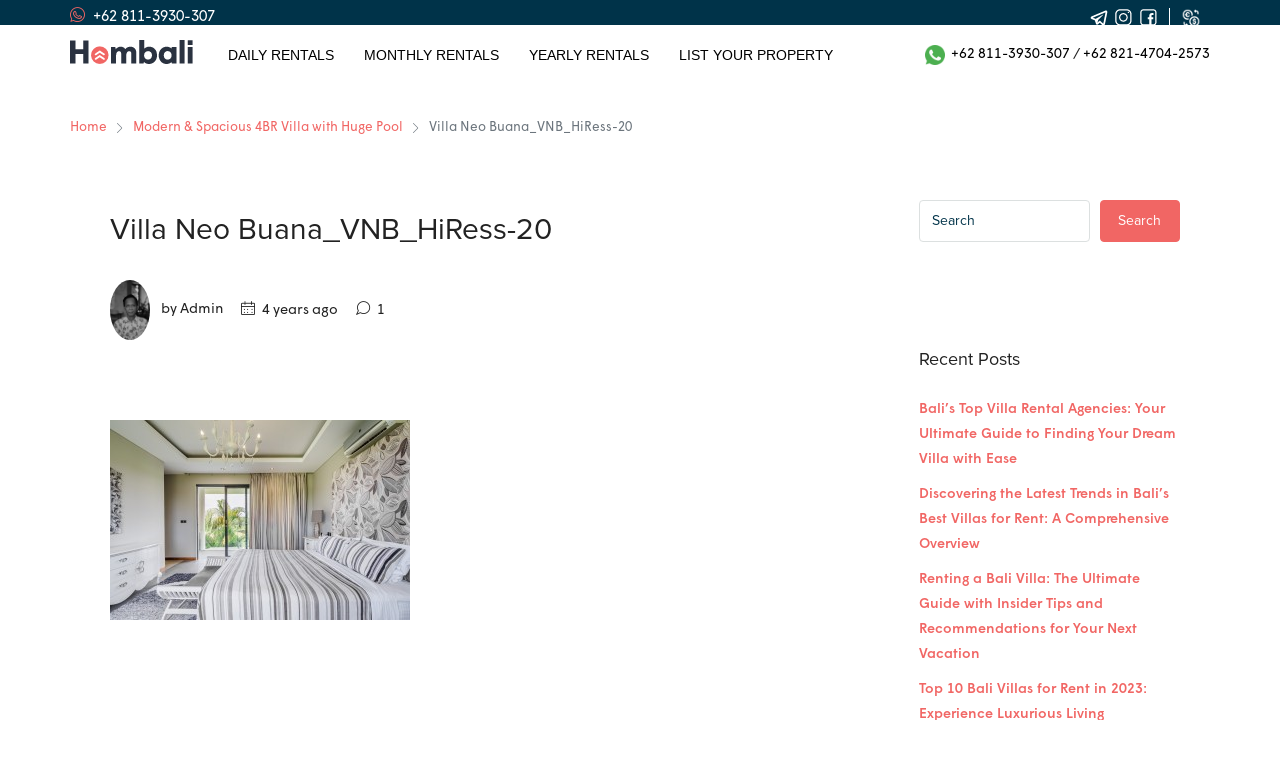

--- FILE ---
content_type: text/html; charset=UTF-8
request_url: https://hombali.com/property/villa-neo-buana/villa-neo-buana_vnb_hiress-20/
body_size: 28327
content:
<!doctype html>
<html lang="en-US">
<head>

	<!-- Google tag (gtag.js) -->
<script async src="https://www.googletagmanager.com/gtag/js?id=G-QMJ4TBMTLR"></script>
<script>
  window.dataLayer = window.dataLayer || [];
  function gtag(){dataLayer.push(arguments);}
  gtag('js', new Date());

  gtag('config', 'G-QMJ4TBMTLR');
</script>
	
	<meta charset="UTF-8" />
	<meta name="viewport" content="width=device-width, initial-scale=1.0 maximum-scale=1.0, minimum-scale=1.0, user-scalable=no" />
	<link rel="profile" href="https://gmpg.org/xfn/11" />
    <meta name="format-detection" content="telephone=no">
<!--	<meta name="google-site-verification" content="bZ3MzOW3T_SWjZEqF6dFjJfXTtxCa8svL0TbEa0zlGU" />-->
	<meta name='robots' content='index, follow, max-image-preview:large, max-snippet:-1, max-video-preview:-1' />

	<!-- This site is optimized with the Yoast SEO Premium plugin v16.4 (Yoast SEO v20.5) - https://yoast.com/wordpress/plugins/seo/ -->
	<title>Villa Neo Buana_VNB_HiRess-20 | Hombali.com</title>
	<meta name="description" content="Villa Neo Buana_VNB_HiRess-20 - Area . Property." />
	<link rel="canonical" href="https://hombali.com/property/villa-neo-buana/villa-neo-buana_vnb_hiress-20/" />
	<meta property="og:locale" content="en_US" />
	<meta property="og:type" content="article" />
	<meta property="og:title" content="Villa Neo Buana_VNB_HiRess-20 | Hombali.com" />
	<meta property="og:description" content="Villa Neo Buana_VNB_HiRess-20 - Area . Property." />
	<meta property="og:url" content="https://hombali.com/property/villa-neo-buana/villa-neo-buana_vnb_hiress-20/" />
	<meta property="og:site_name" content="Hombali.com" />
	<meta property="article:publisher" content="https://www.facebook.com/hombali.villas/" />
	<meta property="og:image" content="https://hombali.com/property/villa-neo-buana/villa-neo-buana_vnb_hiress-20" />
	<meta property="og:image:width" content="1600" />
	<meta property="og:image:height" content="1067" />
	<meta property="og:image:type" content="image/jpeg" />
	<meta name="twitter:card" content="summary_large_image" />
	<script type="application/ld+json" class="yoast-schema-graph">{"@context":"https://schema.org","@graph":[{"@type":"WebPage","@id":"https://hombali.com/property/villa-neo-buana/villa-neo-buana_vnb_hiress-20/","url":"https://hombali.com/property/villa-neo-buana/villa-neo-buana_vnb_hiress-20/","name":"Villa Neo Buana_VNB_HiRess-20 | Hombali.com","isPartOf":{"@id":"https://hombali.com/#website"},"primaryImageOfPage":{"@id":"https://hombali.com/property/villa-neo-buana/villa-neo-buana_vnb_hiress-20/#primaryimage"},"image":{"@id":"https://hombali.com/property/villa-neo-buana/villa-neo-buana_vnb_hiress-20/#primaryimage"},"thumbnailUrl":"https://hombali.com/wp-content/uploads/2021/12/Villa-Neo-Buana_VNB_HiRess-20.jpg","datePublished":"2021-12-29T08:37:25+00:00","dateModified":"2021-12-29T08:37:25+00:00","description":"Villa Neo Buana_VNB_HiRess-20 - Area . Property.","breadcrumb":{"@id":"https://hombali.com/property/villa-neo-buana/villa-neo-buana_vnb_hiress-20/#breadcrumb"},"inLanguage":"en-US","potentialAction":[{"@type":"ReadAction","target":["https://hombali.com/property/villa-neo-buana/villa-neo-buana_vnb_hiress-20/"]}]},{"@type":"ImageObject","inLanguage":"en-US","@id":"https://hombali.com/property/villa-neo-buana/villa-neo-buana_vnb_hiress-20/#primaryimage","url":"https://hombali.com/wp-content/uploads/2021/12/Villa-Neo-Buana_VNB_HiRess-20.jpg","contentUrl":"https://hombali.com/wp-content/uploads/2021/12/Villa-Neo-Buana_VNB_HiRess-20.jpg","width":1600,"height":1067},{"@type":"BreadcrumbList","@id":"https://hombali.com/property/villa-neo-buana/villa-neo-buana_vnb_hiress-20/#breadcrumb","itemListElement":[{"@type":"ListItem","position":1,"name":"Home","item":"https://hombali.com/"},{"@type":"ListItem","position":2,"name":"Modern &#038; Spacious 4BR Villa with Huge Pool","item":"https://hombali.com/property/villa-neo-buana/"},{"@type":"ListItem","position":3,"name":"Villa Neo Buana_VNB_HiRess-20"}]},{"@type":"WebSite","@id":"https://hombali.com/#website","url":"https://hombali.com/","name":"Best Villa and Apartment rents in Bali for any period with Hombali.com","description":"Best Rental Villas and Apartments for rent in Bali for any period.","publisher":{"@id":"https://hombali.com/#organization"},"alternateName":"Rental Villas and Apartments for rent in Bali for short period, long period, monthly period and any periods.","potentialAction":[{"@type":"SearchAction","target":{"@type":"EntryPoint","urlTemplate":"https://hombali.com/?s={search_term_string}"},"query-input":"required name=search_term_string"}],"inLanguage":"en-US"},{"@type":"Organization","@id":"https://hombali.com/#organization","name":"Best Villa and Apartment rents in Bali for any period with Hombali.com","alternateName":"Why book with Hombali? Hombali helps you find, see and book accommodation in Bali for short terms, long terms, monthly rent and any periods. And provides you with 24/7 support and concierge service.","url":"https://hombali.com/","logo":{"@type":"ImageObject","inLanguage":"en-US","@id":"https://hombali.com/#/schema/logo/image/","url":"","contentUrl":"","caption":"Best Villa and Apartment rents in Bali for any period with Hombali.com"},"image":{"@id":"https://hombali.com/#/schema/logo/image/"},"sameAs":["https://www.facebook.com/hombali.villas/","https://www.instagram.com/hombali_","https://www.youtube.com/channel/UCC0ZhS8epTz3MfaFgLXzCLg","https://www.linkedin.com/company/bnbprofits-airbnb-property-villa-management-bali/"]}]}</script>
	<!-- / Yoast SEO Premium plugin. -->


<link rel='dns-prefetch' href='//www.google.com' />
<link rel='dns-prefetch' href='//code.jivosite.com' />
<link rel='dns-prefetch' href='//www.googletagmanager.com' />
<script type="text/javascript">
window._wpemojiSettings = {"baseUrl":"https:\/\/s.w.org\/images\/core\/emoji\/14.0.0\/72x72\/","ext":".png","svgUrl":"https:\/\/s.w.org\/images\/core\/emoji\/14.0.0\/svg\/","svgExt":".svg","source":{"concatemoji":"https:\/\/hombali.com\/wp-includes\/js\/wp-emoji-release.min.js?ver=6.1.1"}};
/*! This file is auto-generated */
!function(e,a,t){var n,r,o,i=a.createElement("canvas"),p=i.getContext&&i.getContext("2d");function s(e,t){var a=String.fromCharCode,e=(p.clearRect(0,0,i.width,i.height),p.fillText(a.apply(this,e),0,0),i.toDataURL());return p.clearRect(0,0,i.width,i.height),p.fillText(a.apply(this,t),0,0),e===i.toDataURL()}function c(e){var t=a.createElement("script");t.src=e,t.defer=t.type="text/javascript",a.getElementsByTagName("head")[0].appendChild(t)}for(o=Array("flag","emoji"),t.supports={everything:!0,everythingExceptFlag:!0},r=0;r<o.length;r++)t.supports[o[r]]=function(e){if(p&&p.fillText)switch(p.textBaseline="top",p.font="600 32px Arial",e){case"flag":return s([127987,65039,8205,9895,65039],[127987,65039,8203,9895,65039])?!1:!s([55356,56826,55356,56819],[55356,56826,8203,55356,56819])&&!s([55356,57332,56128,56423,56128,56418,56128,56421,56128,56430,56128,56423,56128,56447],[55356,57332,8203,56128,56423,8203,56128,56418,8203,56128,56421,8203,56128,56430,8203,56128,56423,8203,56128,56447]);case"emoji":return!s([129777,127995,8205,129778,127999],[129777,127995,8203,129778,127999])}return!1}(o[r]),t.supports.everything=t.supports.everything&&t.supports[o[r]],"flag"!==o[r]&&(t.supports.everythingExceptFlag=t.supports.everythingExceptFlag&&t.supports[o[r]]);t.supports.everythingExceptFlag=t.supports.everythingExceptFlag&&!t.supports.flag,t.DOMReady=!1,t.readyCallback=function(){t.DOMReady=!0},t.supports.everything||(n=function(){t.readyCallback()},a.addEventListener?(a.addEventListener("DOMContentLoaded",n,!1),e.addEventListener("load",n,!1)):(e.attachEvent("onload",n),a.attachEvent("onreadystatechange",function(){"complete"===a.readyState&&t.readyCallback()})),(e=t.source||{}).concatemoji?c(e.concatemoji):e.wpemoji&&e.twemoji&&(c(e.twemoji),c(e.wpemoji)))}(window,document,window._wpemojiSettings);
</script>
<style type="text/css">
img.wp-smiley,
img.emoji {
	display: inline !important;
	border: none !important;
	box-shadow: none !important;
	height: 1em !important;
	width: 1em !important;
	margin: 0 0.07em !important;
	vertical-align: -0.1em !important;
	background: none !important;
	padding: 0 !important;
}
</style>
	<link rel='stylesheet' id='wp-block-library-css' href='https://hombali.com/wp-includes/css/dist/block-library/style.min.css?ver=6.1.1' type='text/css' media='all' />
<style id='joinchat-button-style-inline-css' type='text/css'>
.wp-block-joinchat-button{border:none!important;text-align:center}.wp-block-joinchat-button figure{display:table;margin:0 auto;padding:0}.wp-block-joinchat-button figcaption{font:normal normal 400 .6em/2em var(--wp--preset--font-family--system-font,sans-serif);margin:0;padding:0}.wp-block-joinchat-button .joinchat-button__qr{background-color:#fff;border:6px solid #25d366;border-radius:30px;box-sizing:content-box;display:block;height:200px;margin:auto;overflow:hidden;padding:10px;width:200px}.wp-block-joinchat-button .joinchat-button__qr canvas,.wp-block-joinchat-button .joinchat-button__qr img{display:block;margin:auto}.wp-block-joinchat-button .joinchat-button__link{align-items:center;background-color:#25d366;border:6px solid #25d366;border-radius:30px;display:inline-flex;flex-flow:row nowrap;justify-content:center;line-height:1.25em;margin:0 auto;text-decoration:none}.wp-block-joinchat-button .joinchat-button__link:before{background:transparent var(--joinchat-ico) no-repeat center;background-size:100%;content:"";display:block;height:1.5em;margin:-.75em .75em -.75em 0;width:1.5em}.wp-block-joinchat-button figure+.joinchat-button__link{margin-top:10px}@media (orientation:landscape)and (min-height:481px),(orientation:portrait)and (min-width:481px){.wp-block-joinchat-button.joinchat-button--qr-only figure+.joinchat-button__link{display:none}}@media (max-width:480px),(orientation:landscape)and (max-height:480px){.wp-block-joinchat-button figure{display:none}}

</style>
<link rel='stylesheet' id='mpp_gutenberg-css' href='https://hombali.com/wp-content/plugins/metronet-profile-picture/dist/blocks.style.build.css?ver=2.6.0' type='text/css' media='all' />
<link rel='stylesheet' id='classic-theme-styles-css' href='https://hombali.com/wp-includes/css/classic-themes.min.css?ver=1' type='text/css' media='all' />
<style id='global-styles-inline-css' type='text/css'>
body{--wp--preset--color--black: #000000;--wp--preset--color--cyan-bluish-gray: #abb8c3;--wp--preset--color--white: #ffffff;--wp--preset--color--pale-pink: #f78da7;--wp--preset--color--vivid-red: #cf2e2e;--wp--preset--color--luminous-vivid-orange: #ff6900;--wp--preset--color--luminous-vivid-amber: #fcb900;--wp--preset--color--light-green-cyan: #7bdcb5;--wp--preset--color--vivid-green-cyan: #00d084;--wp--preset--color--pale-cyan-blue: #8ed1fc;--wp--preset--color--vivid-cyan-blue: #0693e3;--wp--preset--color--vivid-purple: #9b51e0;--wp--preset--gradient--vivid-cyan-blue-to-vivid-purple: linear-gradient(135deg,rgba(6,147,227,1) 0%,rgb(155,81,224) 100%);--wp--preset--gradient--light-green-cyan-to-vivid-green-cyan: linear-gradient(135deg,rgb(122,220,180) 0%,rgb(0,208,130) 100%);--wp--preset--gradient--luminous-vivid-amber-to-luminous-vivid-orange: linear-gradient(135deg,rgba(252,185,0,1) 0%,rgba(255,105,0,1) 100%);--wp--preset--gradient--luminous-vivid-orange-to-vivid-red: linear-gradient(135deg,rgba(255,105,0,1) 0%,rgb(207,46,46) 100%);--wp--preset--gradient--very-light-gray-to-cyan-bluish-gray: linear-gradient(135deg,rgb(238,238,238) 0%,rgb(169,184,195) 100%);--wp--preset--gradient--cool-to-warm-spectrum: linear-gradient(135deg,rgb(74,234,220) 0%,rgb(151,120,209) 20%,rgb(207,42,186) 40%,rgb(238,44,130) 60%,rgb(251,105,98) 80%,rgb(254,248,76) 100%);--wp--preset--gradient--blush-light-purple: linear-gradient(135deg,rgb(255,206,236) 0%,rgb(152,150,240) 100%);--wp--preset--gradient--blush-bordeaux: linear-gradient(135deg,rgb(254,205,165) 0%,rgb(254,45,45) 50%,rgb(107,0,62) 100%);--wp--preset--gradient--luminous-dusk: linear-gradient(135deg,rgb(255,203,112) 0%,rgb(199,81,192) 50%,rgb(65,88,208) 100%);--wp--preset--gradient--pale-ocean: linear-gradient(135deg,rgb(255,245,203) 0%,rgb(182,227,212) 50%,rgb(51,167,181) 100%);--wp--preset--gradient--electric-grass: linear-gradient(135deg,rgb(202,248,128) 0%,rgb(113,206,126) 100%);--wp--preset--gradient--midnight: linear-gradient(135deg,rgb(2,3,129) 0%,rgb(40,116,252) 100%);--wp--preset--duotone--dark-grayscale: url('#wp-duotone-dark-grayscale');--wp--preset--duotone--grayscale: url('#wp-duotone-grayscale');--wp--preset--duotone--purple-yellow: url('#wp-duotone-purple-yellow');--wp--preset--duotone--blue-red: url('#wp-duotone-blue-red');--wp--preset--duotone--midnight: url('#wp-duotone-midnight');--wp--preset--duotone--magenta-yellow: url('#wp-duotone-magenta-yellow');--wp--preset--duotone--purple-green: url('#wp-duotone-purple-green');--wp--preset--duotone--blue-orange: url('#wp-duotone-blue-orange');--wp--preset--font-size--small: 13px;--wp--preset--font-size--medium: 20px;--wp--preset--font-size--large: 36px;--wp--preset--font-size--x-large: 42px;--wp--preset--spacing--20: 0.44rem;--wp--preset--spacing--30: 0.67rem;--wp--preset--spacing--40: 1rem;--wp--preset--spacing--50: 1.5rem;--wp--preset--spacing--60: 2.25rem;--wp--preset--spacing--70: 3.38rem;--wp--preset--spacing--80: 5.06rem;}:where(.is-layout-flex){gap: 0.5em;}body .is-layout-flow > .alignleft{float: left;margin-inline-start: 0;margin-inline-end: 2em;}body .is-layout-flow > .alignright{float: right;margin-inline-start: 2em;margin-inline-end: 0;}body .is-layout-flow > .aligncenter{margin-left: auto !important;margin-right: auto !important;}body .is-layout-constrained > .alignleft{float: left;margin-inline-start: 0;margin-inline-end: 2em;}body .is-layout-constrained > .alignright{float: right;margin-inline-start: 2em;margin-inline-end: 0;}body .is-layout-constrained > .aligncenter{margin-left: auto !important;margin-right: auto !important;}body .is-layout-constrained > :where(:not(.alignleft):not(.alignright):not(.alignfull)){max-width: var(--wp--style--global--content-size);margin-left: auto !important;margin-right: auto !important;}body .is-layout-constrained > .alignwide{max-width: var(--wp--style--global--wide-size);}body .is-layout-flex{display: flex;}body .is-layout-flex{flex-wrap: wrap;align-items: center;}body .is-layout-flex > *{margin: 0;}:where(.wp-block-columns.is-layout-flex){gap: 2em;}.has-black-color{color: var(--wp--preset--color--black) !important;}.has-cyan-bluish-gray-color{color: var(--wp--preset--color--cyan-bluish-gray) !important;}.has-white-color{color: var(--wp--preset--color--white) !important;}.has-pale-pink-color{color: var(--wp--preset--color--pale-pink) !important;}.has-vivid-red-color{color: var(--wp--preset--color--vivid-red) !important;}.has-luminous-vivid-orange-color{color: var(--wp--preset--color--luminous-vivid-orange) !important;}.has-luminous-vivid-amber-color{color: var(--wp--preset--color--luminous-vivid-amber) !important;}.has-light-green-cyan-color{color: var(--wp--preset--color--light-green-cyan) !important;}.has-vivid-green-cyan-color{color: var(--wp--preset--color--vivid-green-cyan) !important;}.has-pale-cyan-blue-color{color: var(--wp--preset--color--pale-cyan-blue) !important;}.has-vivid-cyan-blue-color{color: var(--wp--preset--color--vivid-cyan-blue) !important;}.has-vivid-purple-color{color: var(--wp--preset--color--vivid-purple) !important;}.has-black-background-color{background-color: var(--wp--preset--color--black) !important;}.has-cyan-bluish-gray-background-color{background-color: var(--wp--preset--color--cyan-bluish-gray) !important;}.has-white-background-color{background-color: var(--wp--preset--color--white) !important;}.has-pale-pink-background-color{background-color: var(--wp--preset--color--pale-pink) !important;}.has-vivid-red-background-color{background-color: var(--wp--preset--color--vivid-red) !important;}.has-luminous-vivid-orange-background-color{background-color: var(--wp--preset--color--luminous-vivid-orange) !important;}.has-luminous-vivid-amber-background-color{background-color: var(--wp--preset--color--luminous-vivid-amber) !important;}.has-light-green-cyan-background-color{background-color: var(--wp--preset--color--light-green-cyan) !important;}.has-vivid-green-cyan-background-color{background-color: var(--wp--preset--color--vivid-green-cyan) !important;}.has-pale-cyan-blue-background-color{background-color: var(--wp--preset--color--pale-cyan-blue) !important;}.has-vivid-cyan-blue-background-color{background-color: var(--wp--preset--color--vivid-cyan-blue) !important;}.has-vivid-purple-background-color{background-color: var(--wp--preset--color--vivid-purple) !important;}.has-black-border-color{border-color: var(--wp--preset--color--black) !important;}.has-cyan-bluish-gray-border-color{border-color: var(--wp--preset--color--cyan-bluish-gray) !important;}.has-white-border-color{border-color: var(--wp--preset--color--white) !important;}.has-pale-pink-border-color{border-color: var(--wp--preset--color--pale-pink) !important;}.has-vivid-red-border-color{border-color: var(--wp--preset--color--vivid-red) !important;}.has-luminous-vivid-orange-border-color{border-color: var(--wp--preset--color--luminous-vivid-orange) !important;}.has-luminous-vivid-amber-border-color{border-color: var(--wp--preset--color--luminous-vivid-amber) !important;}.has-light-green-cyan-border-color{border-color: var(--wp--preset--color--light-green-cyan) !important;}.has-vivid-green-cyan-border-color{border-color: var(--wp--preset--color--vivid-green-cyan) !important;}.has-pale-cyan-blue-border-color{border-color: var(--wp--preset--color--pale-cyan-blue) !important;}.has-vivid-cyan-blue-border-color{border-color: var(--wp--preset--color--vivid-cyan-blue) !important;}.has-vivid-purple-border-color{border-color: var(--wp--preset--color--vivid-purple) !important;}.has-vivid-cyan-blue-to-vivid-purple-gradient-background{background: var(--wp--preset--gradient--vivid-cyan-blue-to-vivid-purple) !important;}.has-light-green-cyan-to-vivid-green-cyan-gradient-background{background: var(--wp--preset--gradient--light-green-cyan-to-vivid-green-cyan) !important;}.has-luminous-vivid-amber-to-luminous-vivid-orange-gradient-background{background: var(--wp--preset--gradient--luminous-vivid-amber-to-luminous-vivid-orange) !important;}.has-luminous-vivid-orange-to-vivid-red-gradient-background{background: var(--wp--preset--gradient--luminous-vivid-orange-to-vivid-red) !important;}.has-very-light-gray-to-cyan-bluish-gray-gradient-background{background: var(--wp--preset--gradient--very-light-gray-to-cyan-bluish-gray) !important;}.has-cool-to-warm-spectrum-gradient-background{background: var(--wp--preset--gradient--cool-to-warm-spectrum) !important;}.has-blush-light-purple-gradient-background{background: var(--wp--preset--gradient--blush-light-purple) !important;}.has-blush-bordeaux-gradient-background{background: var(--wp--preset--gradient--blush-bordeaux) !important;}.has-luminous-dusk-gradient-background{background: var(--wp--preset--gradient--luminous-dusk) !important;}.has-pale-ocean-gradient-background{background: var(--wp--preset--gradient--pale-ocean) !important;}.has-electric-grass-gradient-background{background: var(--wp--preset--gradient--electric-grass) !important;}.has-midnight-gradient-background{background: var(--wp--preset--gradient--midnight) !important;}.has-small-font-size{font-size: var(--wp--preset--font-size--small) !important;}.has-medium-font-size{font-size: var(--wp--preset--font-size--medium) !important;}.has-large-font-size{font-size: var(--wp--preset--font-size--large) !important;}.has-x-large-font-size{font-size: var(--wp--preset--font-size--x-large) !important;}
.wp-block-navigation a:where(:not(.wp-element-button)){color: inherit;}
:where(.wp-block-columns.is-layout-flex){gap: 2em;}
.wp-block-pullquote{font-size: 1.5em;line-height: 1.6;}
</style>
<link rel='stylesheet' id='redux-extendify-styles-css' href='https://hombali.com/wp-content/plugins/redux-framework/redux-core/assets/css/extendify-utilities.css?ver=4.4.0' type='text/css' media='all' />
<link rel='stylesheet' id='ald-styles-css' href='https://hombali.com/wp-content/plugins/ajax-load-more-anything/assets/css/styles.css?ver=3.3.1' type='text/css' media='all' />
<link rel='stylesheet' id='hfybs-css' href='https://hombali.com/wp-content/plugins/hostify-booking/public/res/bs.css?ver=1.9.23.test.15.14' type='text/css' media='all' />
<link rel='stylesheet' id='hfylg-css' href='https://hombali.com/wp-content/plugins/hostify-booking/public/res/lib/lightgallery/dist/css/lightgallery.min.css?ver=1.9.23.test.15.14' type='text/css' media='all' />
<link rel='stylesheet' id='hfytipso-css' href='https://hombali.com/wp-content/plugins/hostify-booking/public/res/lib/tipso/tipso.min.css?ver=1.9.23.test.15.14' type='text/css' media='all' />
<link rel='stylesheet' id='hfymain-css' href='https://hombali.com/wp-content/plugins/hostify-booking/public/res/main.css?ver=1.9.23.test.15.14' type='text/css' media='all' />
<link rel='stylesheet' id='hfytheme-css' href='https://hombali.com/wp-content/plugins/hostify-booking/public/res/theme.css?ver=1.9.23.test.15.14' type='text/css' media='all' />
<link rel='stylesheet' id='hfytel-css' href='https://hombali.com/wp-content/plugins/hostify-booking/public/res/lib/intl-tel-input/css/intlTelInput.min.css?ver=1.9.23.test.15.14' type='text/css' media='all' />
<link rel='stylesheet' id='parent-style-css' href='https://hombali.com/wp-content/themes/houzez-custom/style.css?ver=2.3.6' type='text/css' media='all' />
<link rel='stylesheet' id='child-style-css' href='https://hombali.com/wp-content/themes/houzez-child-custom/style.css?ver=1.0' type='text/css' media='all' />
<link rel='stylesheet' id='houzez-all-css-css' href='https://hombali.com/wp-content/themes/houzez-custom/css/all-css.css?ver=2.3.6' type='text/css' media='all' />
<link rel='stylesheet' id='font-awesome-5-all-css' href='https://hombali.com/wp-content/themes/houzez-custom/css/font-awesome/css/all.min.css?ver=5.14.0' type='text/css' media='all' />
<link rel='stylesheet' id='owl-carousel-css' href='https://hombali.com/wp-content/themes/houzez-custom/css/owl.carousel.min.css?ver=5.14.0' type='text/css' media='all' />
<link rel='stylesheet' id='owl-theme-css' href='https://hombali.com/wp-content/themes/houzez-custom/css/owl.theme.default.min.css?ver=5.14.0' type='text/css' media='all' />
<link rel='stylesheet' id='houzez-style-css' href='https://hombali.com/wp-content/themes/houzez-child-custom/style.css?ver=2.3.6' type='text/css' media='all' />
<style id='houzez-style-inline-css' type='text/css'>

                    .label-color-174 {
                        background-color: #18c139;
                    }
                    
        body {
            font-family: ;
            font-size: 14px;
            font-weight: ;
            line-height: 24px;
            text-align: left;
            text-transform: ;
        }
        .main-nav,
        .dropdown-menu,
        .login-register,
        .btn.btn-create-listing,
        .logged-in-nav,
        .btn-phone-number {
          font-family: ;
          font-size: 14px;
          font-weight: ;
          text-align: left;
          text-transform: uppercase;
        }

        .btn,
        .form-control,
        .bootstrap-select .text,
        .sort-by-title,
        .woocommerce ul.products li.product .button {
          font-family: ;
          font-size: 14px; 
        }
        
        h1, h2, h3, h4, h5, h6, .item-title {
          font-family: ;
          font-weight: ;
          text-transform: ;
        }

        .post-content-wrap h1, .post-content-wrap h2, .post-content-wrap h3, .post-content-wrap h4, .post-content-wrap h5, .post-content-wrap h6 {
          font-weight: ;
          text-transform: ;
          text-align: inherit; 
        }

        .top-bar-wrap {
            font-family: ;
            font-size: 15px;
            font-weight: ;
            line-height: 25px;
            text-align: left;
            text-transform: none;   
        }
        .footer-wrap {
            font-family: ;
            font-size: 14px;
            font-weight: ;
            line-height: 25px;
            text-align: left;
            text-transform: none;
        }
        
        .header-v1 .header-inner-wrap,
        .header-v1 .navbar-logged-in-wrap {
            line-height: 60px;
            height: 60px; 
        }
        .header-v2 .header-top .navbar {
          height: 110px; 
        }

        .header-v2 .header-bottom .header-inner-wrap,
        .header-v2 .header-bottom .navbar-logged-in-wrap {
          line-height: 54px;
          height: 54px; 
        }

        .header-v3 .header-top .header-inner-wrap,
        .header-v3 .header-top .header-contact-wrap {
          height: 80px;
          line-height: 80px; 
        }
        .header-v3 .header-bottom .header-inner-wrap,
        .header-v3 .header-bottom .navbar-logged-in-wrap {
          line-height: 54px;
          height: 54px; 
        }
        .header-v4 .header-inner-wrap,
        .header-v4 .navbar-logged-in-wrap {
          line-height: 90px;
          height: 90px; 
        }
        .header-v5 .header-top .header-inner-wrap,
        .header-v5 .header-top .navbar-logged-in-wrap {
          line-height: 110px;
          height: 110px; 
        }
        .header-v5 .header-bottom .header-inner-wrap {
          line-height: 54px;
          height: 54px; 
        }
        .header-v6 .header-inner-wrap,
        .header-v6 .navbar-logged-in-wrap {
          height: 60px;
          line-height: 60px; 
        }
    
      body,
      #main-wrap,
      .fw-property-documents-wrap h3 span, 
      .fw-property-details-wrap h3 span {
        background-color: #ffffff; 
      }

       body,
      .form-control,
      .bootstrap-select .text,
      .item-title a,
      .listing-tabs .nav-tabs .nav-link,
      .item-wrap-v2 .item-amenities li span,
      .item-wrap-v2 .item-amenities li:before,
      .item-parallax-wrap .item-price-wrap,
      .list-view .item-body .item-price-wrap,
      .property-slider-item .item-price-wrap,
      .page-title-wrap .item-price-wrap,
      .agent-information .agent-phone span a,
      .property-overview-wrap ul li strong,
      .mobile-property-title .item-price-wrap .item-price,
      .fw-property-features-left li a,
      .lightbox-content-wrap .item-price-wrap,
      .blog-post-item-v1 .blog-post-title h3 a,
      .blog-post-content-widget h4 a,
      .property-item-widget .right-property-item-widget-wrap .item-price-wrap,
      .login-register-form .modal-header .login-register-tabs .nav-link.active,
      .agent-list-wrap .agent-list-content h2 a,
      .agent-list-wrap .agent-list-contact li a,
      .agent-contacts-wrap li a,
      .menu-edit-property li a,
      .statistic-referrals-list li a,
      .chart-nav .nav-pills .nav-link,
      .dashboard-table-properties td .property-payment-status,
      .dashboard-mobile-edit-menu-wrap .bootstrap-select > .dropdown-toggle.bs-placeholder,
      .payment-method-block .radio-tab .control-text,
      .post-title-wrap h2 a,
      .lead-nav-tab.nav-pills .nav-link,
      .deals-nav-tab.nav-pills .nav-link,
      .btn-light-grey-outlined:hover,
      button:not(.bs-placeholder) .filter-option-inner-inner,
      .fw-property-floor-plans-wrap .floor-plans-tabs a,
      .products > .product > .item-body > a,
      .woocommerce ul.products li.product .price,
      .woocommerce div.product p.price, 
      .woocommerce div.product span.price,
      .woocommerce #reviews #comments ol.commentlist li .meta,
      .woocommerce-MyAccount-navigation ul li a {
       color: #222222; 
     }


    
      a,
      a:hover,
      a:active,
      a:focus,
      .primary-text,
      .btn-clear,
      .btn-apply,
      .btn-primary-outlined,
      .btn-primary-outlined:before,
      .item-title a:hover,
      .sort-by .bootstrap-select .bs-placeholder,
      .sort-by .bootstrap-select > .btn,
      .sort-by .bootstrap-select > .btn:active,
      .page-link,
      .page-link:hover,
      .accordion-title:before,
      .blog-post-content-widget h4 a:hover,
      .agent-list-wrap .agent-list-content h2 a:hover,
      .agent-list-wrap .agent-list-contact li a:hover,
      .agent-contacts-wrap li a:hover,
      .agent-nav-wrap .nav-pills .nav-link,
      .dashboard-side-menu-wrap .side-menu-dropdown a.active,
      .menu-edit-property li a.active,
      .menu-edit-property li a:hover,
      .dashboard-statistic-block h3 .fa,
      .statistic-referrals-list li a:hover,
      .chart-nav .nav-pills .nav-link.active,
      .board-message-icon-wrap.active,
      .post-title-wrap h2 a:hover,
      .listing-switch-view .switch-btn.active,
      .item-wrap-v6 .item-price-wrap,
      .listing-v6 .list-view .item-body .item-price-wrap,
      .woocommerce nav.woocommerce-pagination ul li a, 
      .woocommerce nav.woocommerce-pagination ul li span,
      .woocommerce-MyAccount-navigation ul li a:hover {
        color: #f16664; 
      }
      .agent-list-position a {
        color: #f16664!important; 
      }

      .control input:checked ~ .control__indicator,
      .top-banner-wrap .nav-pills .nav-link,
      .btn-primary-outlined:hover,
      .page-item.active .page-link,
      .slick-prev:hover,
      .slick-prev:focus,
      .slick-next:hover,
      .slick-next:focus,
      .mobile-property-tools .nav-pills .nav-link.active,
      .login-register-form .modal-header,
      .agent-nav-wrap .nav-pills .nav-link.active,
      .board-message-icon-wrap .notification-circle,
      .primary-label,
      .fc-event, .fc-event-dot,
      .compare-table .table-hover > tbody > tr:hover,
      .post-tag,
      .datepicker table tr td.active.active,
      .datepicker table tr td.active.disabled,
      .datepicker table tr td.active.disabled.active,
      .datepicker table tr td.active.disabled.disabled,
      .datepicker table tr td.active.disabled:active,
      .datepicker table tr td.active.disabled:hover,
      .datepicker table tr td.active.disabled:hover.active,
      .datepicker table tr td.active.disabled:hover.disabled,
      .datepicker table tr td.active.disabled:hover:active,
      .datepicker table tr td.active.disabled:hover:hover,
      .datepicker table tr td.active.disabled:hover[disabled],
      .datepicker table tr td.active.disabled[disabled],
      .datepicker table tr td.active:active,
      .datepicker table tr td.active:hover,
      .datepicker table tr td.active:hover.active,
      .datepicker table tr td.active:hover.disabled,
      .datepicker table tr td.active:hover:active,
      .datepicker table tr td.active:hover:hover,
      .datepicker table tr td.active:hover[disabled],
      .datepicker table tr td.active[disabled],
      .ui-slider-horizontal .ui-slider-range {
        background-color: #f16664; 
      }

      .control input:checked ~ .control__indicator,
      .btn-primary-outlined,
      .page-item.active .page-link,
      .mobile-property-tools .nav-pills .nav-link.active,
      .agent-nav-wrap .nav-pills .nav-link,
      .agent-nav-wrap .nav-pills .nav-link.active,
      .chart-nav .nav-pills .nav-link.active,
      .dashaboard-snake-nav .step-block.active,
      .fc-event,
      .fc-event-dot {
        border-color: #f16664; 
      }

      .slick-arrow:hover {
        background-color: rgba(241,102,100,0.8); 
      }

      .slick-arrow {
        background-color: #f16664; 
      }

      .property-banner .nav-pills .nav-link.active {
        background-color: rgba(241,102,100,0.8) !important; 
      }

      .property-navigation-wrap a.active {
        color: #f16664;
        -webkit-box-shadow: inset 0 -3px #f16664;
        box-shadow: inset 0 -3px #f16664; 
      }

      .btn-primary,
      .fc-button-primary,
      .woocommerce nav.woocommerce-pagination ul li a:focus, 
      .woocommerce nav.woocommerce-pagination ul li a:hover, 
      .woocommerce nav.woocommerce-pagination ul li span.current {
        color: #fff;
        background-color: #f16664;
        border-color: #f16664; 
      }
      .btn-primary:focus, .btn-primary:focus:active,
      .fc-button-primary:focus,
      .fc-button-primary:focus:active {
        color: #fff;
        background-color: #f16664;
        border-color: #f16664; 
      }
      .btn-primary:hover,
      .fc-button-primary:hover {
        color: #fff;
        background-color: #f16664;
        border-color: #f16664; 
      }
      .btn-primary:active, 
      .btn-primary:not(:disabled):not(:disabled):active,
      .fc-button-primary:active,
      .fc-button-primary:not(:disabled):not(:disabled):active {
        color: #fff;
        background-color: #f16664;
        border-color: #f16664; 
      }

      .btn-secondary,
      .woocommerce span.onsale,
      .woocommerce ul.products li.product .button,
      .woocommerce #respond input#submit.alt, 
      .woocommerce a.button.alt, 
      .woocommerce button.button.alt, 
      .woocommerce input.button.alt,
      .woocommerce #review_form #respond .form-submit input,
      .woocommerce #respond input#submit, 
      .woocommerce a.button, 
      .woocommerce button.button, 
      .woocommerce input.button {
        color: #fff;
        background-color: #0a0000;
        border-color: #0a0000; 
      }
      .woocommerce ul.products li.product .button:focus,
      .woocommerce ul.products li.product .button:active,
      .woocommerce #respond input#submit.alt:focus, 
      .woocommerce a.button.alt:focus, 
      .woocommerce button.button.alt:focus, 
      .woocommerce input.button.alt:focus,
      .woocommerce #respond input#submit.alt:active, 
      .woocommerce a.button.alt:active, 
      .woocommerce button.button.alt:active, 
      .woocommerce input.button.alt:active,
      .woocommerce #review_form #respond .form-submit input:focus,
      .woocommerce #review_form #respond .form-submit input:active,
      .woocommerce #respond input#submit:active, 
      .woocommerce a.button:active, 
      .woocommerce button.button:active, 
      .woocommerce input.button:active,
      .woocommerce #respond input#submit:focus, 
      .woocommerce a.button:focus, 
      .woocommerce button.button:focus, 
      .woocommerce input.button:focus {
        color: #fff;
        background-color: #0a0000;
        border-color: #0a0000; 
      }
      .btn-secondary:hover,
      .woocommerce ul.products li.product .button:hover,
      .woocommerce #respond input#submit.alt:hover, 
      .woocommerce a.button.alt:hover, 
      .woocommerce button.button.alt:hover, 
      .woocommerce input.button.alt:hover,
      .woocommerce #review_form #respond .form-submit input:hover,
      .woocommerce #respond input#submit:hover, 
      .woocommerce a.button:hover, 
      .woocommerce button.button:hover, 
      .woocommerce input.button:hover {
        color: #fff;
        background-color: #444444;
        border-color: #444444; 
      }
      .btn-secondary:active, 
      .btn-secondary:not(:disabled):not(:disabled):active {
        color: #fff;
        background-color: #444444;
        border-color: #444444; 
      }

      .btn-primary-outlined {
        color: #f16664;
        background-color: transparent;
        border-color: #f16664; 
      }
      .btn-primary-outlined:focus, .btn-primary-outlined:focus:active {
        color: #f16664;
        background-color: transparent;
        border-color: #f16664; 
      }
      .btn-primary-outlined:hover {
        color: #fff;
        background-color: #f16664;
        border-color: #f16664; 
      }
      .btn-primary-outlined:active, .btn-primary-outlined:not(:disabled):not(:disabled):active {
        color: #f16664;
        background-color: rgba(26, 26, 26, 0);
        border-color: #f16664; 
      }

      .btn-secondary-outlined {
        color: #0a0000;
        background-color: transparent;
        border-color: #0a0000; 
      }
      .btn-secondary-outlined:focus, .btn-secondary-outlined:focus:active {
        color: #0a0000;
        background-color: transparent;
        border-color: #0a0000; 
      }
      .btn-secondary-outlined:hover {
        color: #fff;
        background-color: #444444;
        border-color: #444444; 
      }
      .btn-secondary-outlined:active, .btn-secondary-outlined:not(:disabled):not(:disabled):active {
        color: #0a0000;
        background-color: rgba(26, 26, 26, 0);
        border-color: #444444; 
      }

      .btn-call {
        color: #0a0000;
        background-color: transparent;
        border-color: #0a0000; 
      }
      .btn-call:focus, .btn-call:focus:active {
        color: #0a0000;
        background-color: transparent;
        border-color: #0a0000; 
      }
      .btn-call:hover {
        color: #0a0000;
        background-color: rgba(26, 26, 26, 0);
        border-color: #444444; 
      }
      .btn-call:active, .btn-call:not(:disabled):not(:disabled):active {
        color: #0a0000;
        background-color: rgba(26, 26, 26, 0);
        border-color: #444444; 
      }
      .icon-delete .btn-loader:after{
          border-color: #f16664 transparent #f16664 transparent
      }
    
      .header-v1 {
        background-color: #ffffff;
        border-bottom: 1px solid #ffffff; 
      }

      .header-v1 a {
        color: #000000; 
      }

      .header-v1 a:hover,
      .header-v1 a:active {
        color: #ff5a5f;
        background-color: rgba(255,255,255,0.2); 
      }
    
      .header-v2 .header-top,
      .header-v5 .header-top,
      .header-v2 .header-contact-wrap {
        background-color: #ffffff; 
      }

      .header-v2 .header-bottom, 
      .header-v5 .header-bottom {
        background-color: #00AEEF;
      }

      .header-v2 .header-contact-wrap .header-contact-right, .header-v2 .header-contact-wrap .header-contact-right a, .header-contact-right a:hover, header-contact-right a:active {
        color: #004274; 
      }

      .header-v2 .header-contact-left {
        color: #004274; 
      }

      .header-v2 .header-bottom,
      .header-v2 .navbar-nav > li,
      .header-v2 .navbar-nav > li:first-of-type,
      .header-v5 .header-bottom,
      .header-v5 .navbar-nav > li,
      .header-v5 .navbar-nav > li:first-of-type {
        border-color: rgba(255,255,255,0.2);
      }

      .header-v2 a,
      .header-v5 a {
        color: #ffffff; 
      }

      .header-v2 a:hover,
      .header-v2 a:active,
      .header-v5 a:hover,
      .header-v5 a:active {
        color: #00aeff;
        background-color: rgba(255,255,255,0.2); 
      }

      .header-v2 .header-contact-right a:hover, 
      .header-v2 .header-contact-right a:active,
      .header-v3 .header-contact-right a:hover, 
      .header-v3 .header-contact-right a:active {
        background-color: transparent;
      }

      .header-v2 .header-social-icons a,
      .header-v5 .header-social-icons a {
        color: #004274; 
      }
    
      .header-v3 .header-top {
        background-color: #004272; 
      }

      .header-v3 .header-bottom {
        background-color: #004272; 
      }

      .header-v3 .header-contact,
      .header-v3-mobile {
        background-color: #00aeef;
        color: #ffffff; 
      }

      .header-v3 .header-bottom,
      .header-v3 .login-register,
      .header-v3 .navbar-nav > li,
      .header-v3 .navbar-nav > li:first-of-type {
        border-color: ; 
      }

      .header-v3 a, 
      .header-v3 .header-contact-right a:hover, .header-v3 .header-contact-right a:active {
        color: #FFFFFF; 
      }

      .header-v3 a:hover,
      .header-v3 a:active {
        color: #00aeff;
        background-color: rgba(255,255,255,0.2); 
      }

      .header-v3 .header-social-icons a {
        color: #FFFFFF; 
      }
    
      .header-v4 {
        background-color: #ffffff; 
      }

      .header-v4 a {
        color: #404a53; 
      }

      .header-v4 a:hover,
      .header-v4 a:active {
        color: #00aeff;
        background-color: rgba(0, 174, 255, 0.1); 
      }
    
      .header-v6 .header-top {
        background-color: #ffffff; 
      }

      .header-v6 a {
        color: #FFFFFF; 
      }

      .header-v6 a:hover,
      .header-v6 a:active {
        color: #ffffff;
        background-color: rgba(255,255,255,0.2); 
      }

      .header-v6 .header-social-icons a {
        color: #FFFFFF; 
      }
    
      .header-mobile {
        background-color: #f16664; 
      }
      .header-mobile .toggle-button-left,
      .header-mobile .toggle-button-right {
        color: #f16664; 
      }

      .nav-mobile .logged-in-nav a,
      .nav-mobile .main-nav,
      .nav-mobile .navi-login-register {
        background-color: #f16664; 
      }

      .nav-mobile .logged-in-nav a,
      .nav-mobile .main-nav .nav-item .nav-item a,
      .nav-mobile .main-nav .nav-item a,
      .navi-login-register .main-nav .nav-item a {
        color: #ffffff;
        border-bottom: 0px solid #ffffff;
        background-color: #f16664;
      }

      .nav-mobile .btn-create-listing,
      .navi-login-register .btn-create-listing {
        color: #fff;
        border: 1px solid #f16664;
        background-color: #f16664; 
      }

      .nav-mobile .btn-create-listing:hover, .nav-mobile .btn-create-listing:active,
      .navi-login-register .btn-create-listing:hover,
      .navi-login-register .btn-create-listing:active {
        color: #fff;
        border: 1px solid #f16664;
        background-color: rgba(0, 174, 255, 0.65); 
      }
    
      .header-transparent-wrap .header-v4 {
        background-color: transparent;
        border-bottom: 1px none rgba(255,255,255,0.3); 
      }

      .header-transparent-wrap .header-v4 a {
        color: #ffffff; 
      }

      .header-transparent-wrap .header-v4 a:hover,
      .header-transparent-wrap .header-v4 a:active {
        color: #f16664;
        background-color: rgba(255, 255, 255, 0.1); 
      }
    
      .main-nav .navbar-nav .nav-item .dropdown-menu {
        background-color: rgba(255,255,255,0.95); 
      }

      .main-nav .navbar-nav .nav-item .nav-item a {
        color: #404a53;
        border-bottom: 1px solid #ffffff; 
      }

      .main-nav .navbar-nav .nav-item .nav-item a:hover,
      .main-nav .navbar-nav .nav-item .nav-item a:active {
        color: #f16664; 
      }
    
      .header-main-wrap .btn-create-listing {
        color: #ffffff;
        border: 1px solid #ffffff;
        background-color: #f16664; 
      }

      .header-main-wrap .btn-create-listing:hover,
      .header-main-wrap .btn-create-listing:active {
        color: rgba(15,4,4,1);
        border: 1px solid #ffffff;
        background-color: rgba(255,255,255,1); 
      }
    
      .header-transparent-wrap .header-v4 .btn-create-listing {
        color: #ffffff;
        border: 1px solid #ffffff;
        background-color: rgba(255,255,255,0.2); 
      }

      .header-transparent-wrap .header-v4 .btn-create-listing:hover,
      .header-transparent-wrap .header-v4 .btn-create-listing:active {
        color: rgba(255,255,255,1);
        border: 1px solid #003349;
        background-color: rgba(0,51,73,1); 
      }
    
      .header-transparent-wrap .logged-in-nav a,
      .logged-in-nav a {
        color: #ffffff;
        border-color: #3a434c;
        background-color: #000000; 
      }

      .header-transparent-wrap .logged-in-nav a:hover,
      .header-transparent-wrap .logged-in-nav a:active,
      .logged-in-nav a:hover,
      .logged-in-nav a:active {
        color: #0a0000;
        background-color: rgba(204,204,204,0.15);
        border-color: #3a434c; 
      }
    
      .form-control::-webkit-input-placeholder,
      .search-banner-wrap ::-webkit-input-placeholder,
      .advanced-search ::-webkit-input-placeholder,
      .advanced-search-banner-wrap ::-webkit-input-placeholder,
      .overlay-search-advanced-module ::-webkit-input-placeholder {
        color: #a1a7a8; 
      }
      .bootstrap-select > .dropdown-toggle.bs-placeholder, 
      .bootstrap-select > .dropdown-toggle.bs-placeholder:active, 
      .bootstrap-select > .dropdown-toggle.bs-placeholder:focus, 
      .bootstrap-select > .dropdown-toggle.bs-placeholder:hover {
        color: #a1a7a8; 
      }
      .form-control::placeholder,
      .search-banner-wrap ::-webkit-input-placeholder,
      .advanced-search ::-webkit-input-placeholder,
      .advanced-search-banner-wrap ::-webkit-input-placeholder,
      .overlay-search-advanced-module ::-webkit-input-placeholder {
        color: #a1a7a8; 
      }

      .search-banner-wrap ::-moz-placeholder,
      .advanced-search ::-moz-placeholder,
      .advanced-search-banner-wrap ::-moz-placeholder,
      .overlay-search-advanced-module ::-moz-placeholder {
        color: #a1a7a8; 
      }

      .search-banner-wrap :-ms-input-placeholder,
      .advanced-search :-ms-input-placeholder,
      .advanced-search-banner-wrap ::-ms-input-placeholder,
      .overlay-search-advanced-module ::-ms-input-placeholder {
        color: #a1a7a8; 
      }

      .search-banner-wrap :-moz-placeholder,
      .advanced-search :-moz-placeholder,
      .advanced-search-banner-wrap :-moz-placeholder,
      .overlay-search-advanced-module :-moz-placeholder {
        color: #a1a7a8; 
      }

      .advanced-search .form-control,
      .advanced-search .bootstrap-select > .btn,
      .location-trigger,
      .vertical-search-wrap .form-control,
      .vertical-search-wrap .bootstrap-select > .btn,
      .step-search-wrap .form-control,
      .step-search-wrap .bootstrap-select > .btn,
      .advanced-search-banner-wrap .form-control,
      .advanced-search-banner-wrap .bootstrap-select > .btn,
      .search-banner-wrap .form-control,
      .search-banner-wrap .bootstrap-select > .btn,
      .overlay-search-advanced-module .form-control,
      .overlay-search-advanced-module .bootstrap-select > .btn,
      .advanced-search-v2 .advanced-search-btn,
      .advanced-search-v2 .advanced-search-btn:hover {
        border-color: #cccccc; 
      }

      .advanced-search-nav,
      .search-expandable,
      .overlay-search-advanced-module {
        background-color: #FFFFFF; 
      }
      .btn-search {
        color: #ffffff;
        background-color: #f16664;
        border-color: #ffffff;
      }
      .btn-search:hover, .btn-search:active  {
        color: #ffffff;
        background-color: #003349;
        border-color: #003349;
      }
      .advanced-search-btn {
        color: #f16664;
        background-color: #ffffff;
        border-color: #dce0e0; 
      }
      .advanced-search-btn:hover, .advanced-search-btn:active {
        color: #003349;
        background-color: #ffffff;
        border-color: #dce0e0; 
      }
      .advanced-search-btn:focus {
        color: #f16664;
        background-color: #ffffff;
        border-color: #dce0e0; 
      }
      .search-expandable-label {
        color: #ffffff;
        background-color: #f16664;
      }
      .advanced-search-nav {
        padding-top: 10px;
        padding-bottom: 10px;
      }
      .features-list-wrap .control--checkbox,
      .features-list-wrap .control--radio,
      .range-text, 
      .features-list-wrap .control--checkbox, 
      .features-list-wrap .btn-features-list, 
      .overlay-search-advanced-module .search-title, 
      .overlay-search-advanced-module .overlay-search-module-close {
          color: #222222;
      }
      .advanced-search-half-map {
        background-color: #FFFFFF; 
      }
      .advanced-search-half-map .range-text, 
      .advanced-search-half-map .features-list-wrap .control--checkbox, 
      .advanced-search-half-map .features-list-wrap .btn-features-list {
          color: #222222;
      }
    
      .save-search-btn {
          border-color: #f16664 ;
          background-color: #f16664 ;
          color: #ffffff ;
      }
      .save-search-btn:hover,
      .save-search-btn:active {
          border-color: #f16664;
          background-color: #ffffff ;
          color: #f16664 ;
      }
    .label-featured {
      background-color: #f16664;
      color: #ffffff; 
    }
    
    .dashboard-side-wrap {
      background-color: #404a53; 
    }

    .side-menu a {
      color: #ffffff; 
    }

    .side-menu a.active,
    .side-menu .side-menu-parent-selected > a,
    .side-menu-dropdown a,
    .side-menu a:hover {
      color: #003349; 
    }
    .dashboard-side-menu-wrap .side-menu-dropdown a.active {
      color: #f16664
    }
    
      .detail-wrap {
        background-color: ;
        border-color: #000000; 
      }
    .top-bar-wrap,
    .top-bar-wrap .dropdown-menu,
    .switcher-wrap .dropdown-menu {
      background-color: #003349;
    }
    .top-bar-wrap a,
    .top-bar-contact,
    .top-bar-slogan,
    .top-bar-wrap .btn,
    .top-bar-wrap .dropdown-menu,
    .switcher-wrap .dropdown-menu,
    .top-bar-wrap .navbar-toggler {
      color: #ffffff;
    }
    .top-bar-wrap a:hover,
    .top-bar-wrap a:active,
    .top-bar-wrap .btn:hover,
    .top-bar-wrap .btn:active,
    .top-bar-wrap .dropdown-menu li:hover,
    .top-bar-wrap .dropdown-menu li:active,
    .switcher-wrap .dropdown-menu li:hover,
    .switcher-wrap .dropdown-menu li:active {
      color: rgba(241,102,100,1);
    }
    .class-energy-indicator:nth-child(1) {
        background-color: #33a357;
    }
    .class-energy-indicator:nth-child(2) {
        background-color: #79b752;
    }
    .class-energy-indicator:nth-child(3) {
        background-color: #c3d545;
    }
    .class-energy-indicator:nth-child(4) {
        background-color: #fff12c;
    }
    .class-energy-indicator:nth-child(5) {
        background-color: #edb731;
    }
    .class-energy-indicator:nth-child(6) {
        background-color: #d66f2c;
    }
    .class-energy-indicator:nth-child(7) {
        background-color: #cc232a;
    }
    .class-energy-indicator:nth-child(8) {
        background-color: #cc232a;
    }
    .class-energy-indicator:nth-child(9) {
        background-color: #cc232a;
    }
    .class-energy-indicator:nth-child(10) {
        background-color: #cc232a;
    }
    
    .footer-top-wrap {
      background-color: #f16664; 
    }

    .footer-bottom-wrap {
      background-color: #ffffff; 
    }

    .footer-top-wrap,
    .footer-top-wrap a,
    .footer-bottom-wrap,
    .footer-bottom-wrap a,
    .footer-top-wrap .property-item-widget .right-property-item-widget-wrap .item-amenities,
    .footer-top-wrap .property-item-widget .right-property-item-widget-wrap .item-price-wrap,
    .footer-top-wrap .blog-post-content-widget h4 a,
    .footer-top-wrap .blog-post-content-widget,
    .footer-top-wrap .form-tools .control,
    .footer-top-wrap .slick-dots li.slick-active button:before,
    .footer-top-wrap .slick-dots li button::before,
    .footer-top-wrap .widget ul:not(.item-amenities):not(.item-price-wrap):not(.contact-list):not(.dropdown-menu):not(.nav-tabs) li span {
      color: #ffffff; 
    }
    
          .footer-top-wrap a:hover,
          .footer-bottom-wrap a:hover,
          .footer-top-wrap .blog-post-content-widget h4 a:hover {
            color: rgba(0,51,73,1); 
          }
        .houzez-osm-cluster {
            background-image: url(https://hombali.com/wp-content/uploads/2021/07/circle_PNG48.png);
            text-align: center;
            color: #fff;
            width: 48px;
            height: 48px;
            line-height: 48px;
        }
    h1, h2, h3, h4, h5, h6, .item-title, .form-control, .btn, .bootstrap-select .text {
    font-family:'Proxima Nova', Arial;
}
body, p {
    font-family: 'Wigrum', Arial;
}
#property-description-wrap li:last-child,
#property-description-wrap .block-content-wrap div,
#property-description-wrap .block-content-wrap div p {
    margin-bottom: 1em;
}
.form-control, 
.flex-search .filter-option-inner-inner, 
.bootstrap-select .text, 
.btn-light,
::placeholder {
    color: #003349 !important;.top-banner-wrap .parallax-inner
}
::placeholder {
    line-height: 2;
}
.top-bar-wrap a, .top-bar-wrap img {
    vertical-align: middle;
}
.top-banner-wrap .parallax-inner {
    background-position: center top !important;
    background-size: auto !important;
}
.navbar-logged-in-wrap {
    display: block;
}
.logged-in-nav .icon-love-it{
    color:#fff!important;
}
.banner-title {
    font-family: 'Wigrum', Arial !important;
    font-size: 42px;
    font-weight: 700;
    color: #003349;
    line-height: 52px;
}
.banner-subtitle {
    font-size: 20px;
    font-weight: 400;
    color: #003349;
    line-height: 30px;
}
.banner-caption {
	max-width: 580px;
}

.advanced-search-filters .flex-search-half {
	-ms-flex-preferred-size: 98.6%;
	flex-basis: 98.6%;
}

.item-address,
.item-author,
.item-date {
	display: none;
}

.item-footer {
	display: none;
}

a.btn.btn-primary.btn-item {
	bottom: 25px;
	border-radius: 30px;
	padding-left: 15px;
	padding-right: 15px;
    padding-top: 4px;
    padding-bottom: 5px;
    text-transform: uppercase;
    line-height: 24px;
    height: auto;
}

.item-title {
	margin-bottom: 10px;
	font-weight: 600 !important;
}

.home-fa-icon {
	margin: 20px auto;
	padding: 10px;
	background: #fab93e;
	width: 57px;
	border-radius: 5px;
	font-size: 34px;
	color: #003349;
}
.features-list-wrap .control--checkbox, 
.features-list-wrap .control--radio, 
.range-text, 
.features-list-wrap .control--checkbox, 
.features-list-wrap .btn-features-list, 
.overlay-search-advanced-module .search-title, 
.overlay-search-advanced-module .overlay-search-module-close {
    color: #003349;
}
.advanced-search-v3 a.btn.btn-light-grey-outlined {
    color: #003349;
    font-weight: 700 !important;
}

.label-color-174:hover {
    background-color: rgba(0,0,0,.65)!important;
}

.elementor-1531 .elementor-element.elementor-element-aaf6e2b .elementor-button,
.elementor-1531 .elementor-element.elementor-element-c453b1e .btn-create-listing {
	background-color: #003349 !important;
	border-color: #003349 !important;
}
.elementor-1531 .elementor-element.elementor-element-6b5ce70 .property-cards-module .btn-item {
    bottom: 25px !important;
}

.hover-effect:before {
	opacity: 0.5;
}

.grid-item-icon {
	color: #f16664;
	right: 0;
	left: 80px;
	bottom: 28px;
}

.hover-effect-flat:before {
	opacity: 0.3;
	background-color: #003349;
}

.home-number-icon {
	padding: 10px 20px;
	background: #fab93e;
	display: inline-block;
	border-radius: 5px;
	color: #003349;
	font-size: 36px;
	font-weight: 600;
}

.nav-mobile .logged-in-nav a,
.nav-mobile .main-nav .nav-item .nav-item a,
.nav-mobile .main-nav .nav-item a,
.navi-login-register .main-nav .nav-item a {
	background-color: transparent !important;
}

.elementor-37909 .elementor-element.elementor-element-e7a8fef .elementor-button,
.elementor-37752 .elementor-element.elementor-element-7f8d03a .elementor-button,
.elementor-1531 .elementor-element.elementor-element-ddd1358 .elementor-button {
	background-color: #f16664 !important;
}

.small-text.grey,
a.btn.btn-primary.btn-slim {
	display: none;
}

.property-managemen-icon1{
    margin-top:-40px;
    padding:20px!important;
    border-radius: 13px;
    background-color: #ffffff;
    background-position: center center;
    border-color: transparent;
    border-style: solid;
    box-shadow: 0px 15px 50px 0px rgb(135 135 135 / 10%);
}

.listing-thumb .owl-carousel .owl-stage{display: flex;}
.listing-thumb .slide-item {
    display: flex;
    flex: 1 0 auto;
    height: 100%;
}
.listing-thumb .item-box {
    position: relative;
    overflow: hidden;
    /* margin-bottom: 80px; *//*This is optional*/
    display: flex;
    flex-direction: column;
    align-items: stretch;
    max-height:235px!important;
}

@media (max-width: 767px) {
  .elementor-element-2bf433a .elementor-heading-title span{
      display:block;
  }
  .elementor-heading-title br, .houzez_section_title br {
    content: " ";
    display: none;
  }
  .houzez_section_subtitle br, .elementor-icon-list-text br {
    display : inline;
    content: " ";
    padding:0 2px;
  }
  .elementor-element-b0fa647:not(:last-child), .elementor-element-b25e42c:not(:last-child) {
    margin-top: 0px!important;
  }
}
.grid-view .labels-wrap {
    z-index: 99!important;
}
.label-featured.label{
    z-index:99!important;
}

.pm-block{
    padding:10px;
}

.pm-wrap-icon h3.elementor-icon-box-title{
    margin-bottom:0px!important;
}
.pm-wrap-icon image{
    width:70px!important;
    height: 70px!important;
}

.pm-form-earn .elementor-field-group{
    width:16.667%!important;
    padding:10px!important;
}

.pm-form-earn .elementor-field-group .elementor-field{
color: #000;
    border: 1px solid #ffffff;
    background-color: #ffffff;
    border-radius: 5px;
    -moz-border-radius: 5px;
    -webkit-border-radius: 5px;
    font-size: 14px;
    font-weight: 400;
    height: 55px;
}

.pm-form-earn .elementor-field-group .elementor-button{
color: #fff;
    background-color: #f16664;
    border-radius: 15px;
    font-weight: 700;
    font-size: 14px;
    width: 140px;
    height: 55px;
    padding: 0 15px;
    display: block;
}
.pm-btn-hero .elementor-button-link{
    border-radius: 10px;
    padding: 15px;
    line-height: unset;
}
.pm-btn-hero.plan-price .elementor-button-link{
    background-color: transparent!important;
    border: solid 1px #f16664;
}
.pm-number-wrap .elementor-widget-heading{
    margin-top:0px!important;
}
.pm-box-number .pm-box-number-col{
    opacity:0.8;
}
.pm-calculate .elementor-message {
    color: #fff!important;
}

.elementor-location-popup .elementor-message {
    color: #010101!important;
}
table.table-property-style-wrap {
  border-collapse: collapse;
  border-spacing: 0;
  width: 100%;
  border: 1px solid #e8e8e8
}
.table-property-style-wrap th span{
 color: #f16664;
}
.table-property-style-wrap th, td {
  text-align: center;
  padding: 16px;
}

.table-property-style-wrap th:first-child, td:first-child {
  text-align: left;
}

.table-property-style-wrap tr:nth-child(even) {
  background-color: #f2f2f2;
  border: 1px solid #e8e8e8
}

.table-property-style-wrap tr:nth-child(even) td:nth-child(3) {
  background-color: #d3e3e8bf;
    border: 1px solid #e8e8e8
}
.table-property-style-wrap col.pm-table-color-2{
    border: 1px solid #e8e8e8
}

.table-property-style-wrap col.pm-table-color-3{
    background-color: #d3e3e8;
    border: 1px solid #e8e8e8
}
.table-property-style-wrap thead th{
    border: 1px solid #e8e8e8;
}
.table-property-style-wrap tfoot .pm-table-footer{
  height: 76px;
}
.table-property-style-wrap a.btn-request{
    color: #f16664;
    font-size: 13px;
    line-height: 1.55;
    font-weight: 600;
    border-width: 2px;
    border-radius: 10px;
    border-color: #f16664;
    border-style: solid;
    padding: 15px 30px;
}
.table-property-style-wrap .fa-check-circle, .table-property-style-wrap .fa-exclamation-circle {
    color:#F16664;
}
.table-property-style-wrap .fa-check-circle{
    font-size:20px;
}
  .tag-abslt-wrap-outer{
    width: 100px;
    height: 100px;
    border-radius: 100%;
    display: block;
    margin: -100px auto 20px auto;
    z-index: 99;
    position: relative;
  }
  .tag-abslt-wrap-outer.outer-1 {
    border: 2px solid #2c5e6e;
  }
  .tag-abslt-wrap-outer.outer-2 {
    border: 2px solid #f16664;;
  }
  .tag-abslt-wrap-outer .tag-inner{
    width: 90px;
    height: 90px;
    border-radius: 100%;
    display: block;
    background: #2c5e6e;
    position: relative;
    margin: 3px auto;
  }
  .tag-abslt-wrap-outer .tag-inner p.text-inner{
    display: block;
    padding: 25px 0 0;
    vertical-align: middle;
    color: #ffffff;
    font-size: 28px;
    line-height: 1.1;
    font-weight: 700;
    border-color: transparent;
    border-style: solid;
  }
    .pm-tooltip {
  position: relative;
  display: inline-block;
}

.pm-tooltip .tooltiptext {
  visibility: hidden;
  background-color: #ffffff;
    border-radius: 10px;
    box-shadow: 0px 0px 15px 0px rgb(0 0 0 / 30%);
    width: 280px;
  color: #010101;
  font-size:12px;
  font-weight:300;
  text-align: center;
  padding: 10px;
  position: absolute;
  z-index: 999;
  bottom: -65%;
  left: 50%;
  margin-left: -320px;
  opacity: 0;
  transition: opacity 0.3s;
}
.pm-tooltip:hover .tooltiptext {
  visibility: visible;
  opacity: 1;
}
@media screen and (max-width: 767px) {
    .pm-table-price{
        overflow-x:auto;
        margin-top: 0px!important;
        margin-bottom: 50px!important;
        padding-top: 80px!important;
    }
    .pm-form-earn .elementor-field-group {
        width: 100%!important;
    }
    .table-property-style-wrap th:first-child, td:first-child {
        width:30%!important;
    }
    table.table-property-style-wrap {
        width: 800px;
        overflow-x: auto;
        overflow-y: hidden;
        -webkit-overflow-scrolling: touch;
        -ms-overflow-style: -ms-autohiding-scrollbar;
    }
}
.page-id-63731 .text-with-icon-item {
    border-radius:10px!important;
}
.block-title-wrap {
    padding-bottom: 15px;
}

.footer-list li {
	line-height: 25px !important;
}

.footer-list li a {
	font-weight: 400 !important;
}

.footer-bottom-wrap-v4 {
	display: none;
}

#gtranslate_wrapper {
	top: 2px !important;
	z-index: 3333 !important;
}

.logo {
	bottom: 2px !important;
	left: 0 !important;
	margin-left: 0 !important;
}

.grid-item-text-wrap:hover div {
	color: white !important;
	transition: 0.5s;
	text-shadow: 1px 1px 1px #000;
}


.any-no-of-bedrooms,
.any-property-type,
.search-by-property-code {
	display: none !important
}

.home-fa-icon {
	color: white !important;
	background: #003349 !important;
}

.item-wrap-v2 .item-amenities li.h-beds {
    padding-left: 0;
}

.h-beds .houzez-icon,
.h-baths .houzez-icon,
.h-property-id .houzez-icon,
.icon-love-it,
.icon-share,
.icon-print-text {
	color: black !important
}

.item-tool:hover .icon-love-it,
.item-tool:hover .icon-share,
.item-tool:hover .icon-print-text {
	color: white !important
}

.elementor-1531 .elementor-element.elementor-element-ddd1358 .elementor-button {
	background-color: #f16664 !important;
}

.bs-searchbox+.bs-actionsbox {
    padding: 0 8px 4px;
}

.icon-messaging-whatsapp,
.icon-phone {
	color: black
}

.page-wrap {
	background: #f7f8f9
}

#post-47601 .page-content-wrap {
	padding: 0px
}

.elementor-widget:not(:last-child) {
	margin-top: 20px
}

.header-main-wrap .login-register-nav .btn-phone-number .icon-phone-actions-ring {
	color: black;
}

.btn-phone-number .houzez-icon,
.advanced-search-v3 .houzez-icon {
	color: black;
}

.flex-search .filter-option-inner-inner {
	color: black;
}

.advanced-search-v3 .btn {
	font-weight: 300 !important;
	border-radius: 30px;
}
.btn-search {
	    text-transform: uppercase;
	    border-radius: 30px;
	}

.advanced-search-v3 a.btn.btn-light-grey-outlined {
    width: 180px;
    border-radius: 30px !important;
}
.save-search-btn, .half-map-search-js-btn {
    border-radius: 30px;
}

.page-id-1531 .advanced-search-v3 a.btn.btn-light-grey-outlined {
    width: -webkit-fill-available;
}

.home-fa-icon {
	background: #f16664 !important
}

.item-amenities li,
.item-amenities li span {
	font-size: 14px !important
}

.houzez-submit-button {
	background-color: #f16664;
}

.property-form a.btn-half-width:first-of-type {
	width: 100%;
	padding: 0 15px;
}

.houzez_agent_property_form {
	background-color: #f16664;
	border-color: #f16664;
}

.detail-wrap {
	background-color: transparent !important
}

.switcher .selected a:after {
	right: 125px !important;
}

.houzez-icon.icon-love-it.text-danger {
    color: #dc3545!important;
}

.item-header .icon-love-it {
	color: white !important
}

.switcher .selected {
	background: inherit !important
}

.houzezCityFilter {
	display: none !important
}

.switcher {
	position: absolute;
	display: inline-block;
	top: 5%;
}

.switcher .option {
	background-color: #003349 !important;
	border: none !important;
	border-radius: 3px;
}

.switcher .selected a:after {
	margin-left: 100px
}

.header-mobile {
	z-index: -1;
	margin-top: 0px;
}

#hz-currency-switcher-list {
	min-width: 63px;
}

.btn:after {
	color: black !important
}


.phonewhatsapp {
	max-width: 20px
}

.property-form button.btn-half-width:first-of-type {
	display: block;
	width: 100%;
	margin-bottom: 12px;
	background: #f16664 !important;
	border: 1px solid #f16664;
}

.flex-search {
	flex-basis: 20% !important;
}

.h-type {
	font-weight: 300 !important
}

.item-amenities .h-type span {
	text-transform: none !important;
	font-weight: 300 !important
}

.top-bar-wrap .btn:after {
	display: none !important
}

.h-any-bali-areas {
	width: 100%
}

.switcher a img {
	width: 20px;
	height: 20px;
	opacity: 1 !important;
}

.detail-state,
.detail-country {
	display: none !important;
}

.list-3-cols a {
	color: black !important
}

.schedule_contact_form {
	background: #f16664 !important;
	border-color: #f16664 !important
}

.elementor-element-ddd1358,
#form-field-9504354,
#form-field-a839cdf {
	color: #373a3c
}

.switcher-wrap img {
	border-radius: 0px !important
}

.footer-wrap-v1,
.footer-top-wrap {
	background-color: #f16664 !important
}

.switcher .selected a {
	width: 20px !important
}

/*.elementor-widget-wrap>.elementor-element {
margin-left: 3px;
width: 98%;
}*/

.item-tool .icon-messaging-whatsapp {
	color: white !important
}

.header-mobile {
	background-color: white !important;
}

.icon-navigation-menu {
	color: black !important
}

.slideout-menu-left {
	background-color: white !important
}

#mobile-main-nav .nav-link {
	background-color: white !important;
	color: black !important
}

.e-mail {
	text-align: center;
	margin: 0 auto;
}

.e-mail ul {
	list-style-type: none;
}

.reg_sub_button {
	background-color: #f16664 !important;
	color: #fff !important;
	border-radius: 4px !important;
}

.houzez_google_reCaptcha div {
	transform: scale(0.93) !important;
}

.houzez_google_reCaptcha>div>div {
	position: absolute !important;
	left: -23px !important;
}

.property-address-wrap .block-title-wrap {
	display: none !important;
}

.agent-name .houzez-icon {
	display: none;
}

.agent-name {
	font-size: 22px;
	font-weight: 500;
}

.advanced-search-half-map .flex-search {
    -ms-flex-preferred-size: 20%;
    flex-basis: 20% !important;
    width: 20%;
}
.grid-view .item-wrap.item-wrap-no-frame .hover-effect {
    border-radius: 35px 0 35px 0;
}
.btn-load-more {
    border-radius: 30px;
    text-transform: uppercase;
}
.top-bar-contact-email {
    display: none;
}
.top-bar-contact-phone .icon-messaging-whatsapp {
    color: #f16664;
}
.currency-switcher-wrap {
    min-width: 60px;
}
.btn-secondary:focus, .btn-secondary:active {
    background-color: #003349;
    border-color: #003349;
}
.btn-secondary-outlined:hover {
    color: #ffffff !important;
    background-color: #003349;
    border-color: #003349;
}
.btn-secondary-outlined:hover span{
    color: #ffffff !important;
}
.btn-secondary-outlined:hover .icon-messaging-whatsapp {
    color: #f16664;
}
.property-lightbox .modal-header {
    background-color: #f5f5f5;
    color: #f16664;
    padding-top: 15px;
    padding-bottom: 15px;
    max-height: 48px;
    border-radius: 5px;
    border-bottom: solid 1px #ccc;
}
.lightbox-tools a {
    color: #f16664;
}
.property-lightbox .close {
    color: #f16664;
    opacity: 1;
    height: 60px;
    width: 50px;
}
.property-banner .nav {
    top: 28px;
    right: 28px;
}
.property-banner .nav .nav-link {
    line-height: 54px;
}
.slick-next, .slick-prev {
    border-radius: 30px;
}
.elementor-page-3474 .page-title-wrap {
    padding: 10px 0;
}
.elementor-page-3474 .page-title-wrap .page-title {
    margin-top: 0;
}
div#property-gallery-js {
    max-height: 500px;
}
.slick-slide img {
    max-height: 640px;
}
.footer-wrap, .footer-wrap p {
    font-family: 'Proxima Nova', Arial;
}
/*---- Media Query ----*/
@media (min-width: 1601px){
.top-banner-wrap .parallax-inner {
    background-position: center top !important;
    background-size: cover !important;
}
}
@media (min-width: 1201px){
.half-map-left-wrap {
    width: calc(100% - 600px);
}
.half-map-right-wrap {
    width: 600px;
}
a.btn.btn-primary.btn-item {
    bottom: 65px;
}
}
@media (max-width: 767.98px){
#map-view-wrap {
    display: block;
}
.top-banner-wrap{
    height:450px!important;
}
}
@media (max-width: 767.98px) {
	.banner-title {
	    font-size: 32px;
	    line-height: 42px;
	}
	.top-banner-wrap .parallax-inner {
        background-position: center center !important;
    }
    .page-id-1531 .mobile-search-nav {
        padding: 10px 0;
        background: #ffffff;
    }
    .mobile-search-nav {
        background: rgb(238,238,238);
        background: linear-gradient(180deg, rgba(238,238,238,1) 0%, rgba(255,255,255,1) 100%);
        padding: 5px 0 0;
    }
    .mobile-search-nav .form-control {
        border-radius: 50px;
        background-color: #f8f8f8;
    }
    .page-id-1531 .mobile-search-nav .search-icon {
        margin-top: -35px;
    }
    .mobile-search-nav .search-icon {
        border-radius: 50px;
        border: solid 8px #ffffff;
    }
    .mobile-search-nav .search-icon:before, .mobile-search-nav .form-control::placeholder {
        color: #003349 !important;
    }
    .top-bar-contact-phone {
        display: none;
    }
    .header-mobile-right, .top-bar-right-wrap {
        font-size:12px;
        margin-right: 5px;
    }
    .header-mobile-left .btn {
        padding-left: 8px;
    }
    .link-page, .map-link {
        margin: 0 !important;
    }
    .save-search-form-wrap {
        position: absolute;
        right: 10px;
        top: 10px;
    }
    .property-lightbox .modal-header {
        padding: 0 0 0 15px;
        max-height: 50px;
    }
    .property-lightbox .close {
        height: 50px;
    }
    .property-lightbox .modal-body {
        overflow-x: hidden;
        overflow-y: auto;
    }
    .property-lightbox .lightbox-form-wrap.lightbox-form-wrap-show {
        height: calc(100% + 100px);
        padding: 0 15px;
    }
    .property-lightbox .modal-footer {
        display: none;
    }
    .single-property ._orientationRight_535b .button_5e6f {
        margin-bottom: 80px!important;
    }
}

@media (max-width:1000px) {
	.top-bar-slogan {
		display: none
	}
}


@media (max-width: 1200px) {
	.top-banner-wrap {
		z-index: 0;
	}
	.advanced-search-nav {
		z-index: 1;

	}
}

@media (max-width: 480px) {
	#gtranslate_wrapper {
		right: 1% !important;
	}
	.banner-caption {
	    max-width: 350px;
	}
}

@media (min-width: 767.98px) {
	#menu-item-46771 {
		display: none
	}
}

@media (max-width: 767.98px) {

	.property-top-wrap>.container .bt-content-wrap,
	.property-wrap>.container .bt-content-wrap {
		padding-right: 15px;
		padding-left: 15px;
	}
}

@media (min-width:1280px) {
	.header-v1 {
		margin-top: -10px
	}
}

@media (max-width: 767.98px) {
	html, body {
	    max-width: 100%;
	    overflow-x: hidden;
	}
	
	.logo img {
		height: 20px !important;
	}
    .top-bar-wrap .container {
        padding-left: 5px;
        padding-right: 5px;
    }
	.header-mobile {
		text-align: left;
	}

	.header-mobile-right .icon-messaging-whatsapp {
		color: #f16664;
	}

	.property-carousel-module .grid-view .item-listing-wrap {
		margin-bottom: 0px !important
	}

	.item-footer {
		padding: 0px !important
	}

	.slick-dots {
		display: block;
		width: 100%;
		padding: 0;
		margin: 0;
		list-style: none;
		text-align: center;
		margin-top: -100px;
	}

	.elementor-element-5a0319f .service-icon a {
		border: 8px solid #f16664;
	}

	.elementor-element-5a0319f .service-icon i {
		left: 54%
	}

	.elementor-element-f6a9b10 .fa-home {
		left: 50% !important
	}
}

@media (max-width:967px) {
	.phonewhatsapp {
		margin-right: 4px !important
	}

}

@media (min-width:993px) {
    .header-v6 {
	    max-width: 1140px;
	    margin: 0 auto;
	}
	.header-v6 .header-wrap-6 {
        width: 18.3%;
    }
    .header-v6 .container-fluid {
        padding: 0;
    }
    .header-v6 li {
        min-width:160px !important;
    }
    .header-v6 li#menu-item-53065 {
        min-width:140px !important;
    }
    
    .header-v6 .main-nav .nav-link {
        padding-left: 0 !important;
        padding-right: 0 !important;
        color: #003349;
        line-height: 1.4em;
    }
    .header-v6 .main-nav .nav-link:hover {
        color: #f16664;
    }
    .header-v6 .list-btn {
        position: absolute !important;
        right: 50px;
        bottom: 15%;
    }
    .header-v6 .list-btn .nav-link {
        text-align: center;
        border-radius: 30px;
        border: solid 1px #f16664;
        color: #f16664;
        line-height: 40px;
        padding-left: 15px !important;
        padding-right: 15px !important;
    }
    .login-register-nav a{
        color: #f16664!important;
    }
    .login-register-nav a:hover{
        color: #f16664!important;
    }
    .header-v6 .list-btn .nav-link:hover {
        background-color: #f16664;
        color: #ffffff;
    }
    
	.page-id-1531 #desktop-header-search {
		display: block;
		position: absolute !important;
		top: 550px;
		z-index: 2;
		min-width: 1120px;
		max-width: 1120px;
		left: 50%;
		margin-left: -560px;
		border-radius: 0;
		background: #fff;
		/*box-shadow: 0 5px 10px -5px rgba(0,0,0,.5);*/
	}
	.page-id-1531 #desktop-header-search .container {
		padding-left: 0;
		padding-right: 0;
	}
	.page-id-1531 #desktop-header-search .container .houzez-search-form-js {
	    padding: 10px;
        margin-left: 10px;
        margin-right: 10px;
        background-color: #f8f8f8;
        border-radius: 50px;
        border: solid 1px #eee;
	}
	.page-id-1531 #desktop-header-search .flex-search {
		padding: 0;
	}
	.page-id-1531 #desktop-header-search .flex-search .form-control, 
	.page-id-1531 #desktop-header-search .flex-search .form-control .btn {
		border-radius: 0;
		border-left: none;
		border-top: none;
		border-bottom: none;
		border-right: solid 1px rgba(238, 238, 238, .7);
		background-color: #f8f8f8;
		min-height: 50px;
	}
	.page-id-1531 #desktop-header-search .flex-grow-1 .form-control,
	.page-id-1531 #desktop-header-search .flex-grow-1 .form-control .btn {
	    border-radius: 50px 0 0 0;
	}
	.page-id-1531 #desktop-header-search .flex-search .bs-searchbox .form-control {
	    border-radius: 30px;
	    border: solid 1px #ccc;
	    min-height: 30px;
	    width: 100%;
	}
	.page-id-1531 #desktop-header-search .flex-search .bs-actionsbox {
	    padding: 0 8px 4px;
	}
	.page-id-1531 #desktop-header-search .flex-search .bs-actionsbox .btn {
	    border: solid 1px #ccc;
	    min-height: 30px;
	    width: 100%;
	}
	.page-id-1531 #desktop-header-search .flex-search .bs-actionsbox .bs-select-all {
	    border-radius: 30px 0 0 30px;
	}
	.page-id-1531 #desktop-header-search .flex-search .bs-actionsbox .bs-deselect-all {
	    border-radius: 0 30px 30px 0;
	}
	.page-id-1531 #desktop-header-search .flex-search .btn-light-grey-outlined {
		border-radius: unset !important;
		background-color: transparent !important;
		border: none !important;
		line-height: 48px !important;
	}
	.page-id-1531 #desktop-header-search .flex-search .btn-search {
	    border-radius: 50px;
	    min-height: 50px;
	    font-weight: 500 !important;
	}
	.page-id-1531 #desktop-header-search .features-list-wrap {
	    padding-left: 15px;
	    padding-right: 15px;
	}
	.advanced-search-nav {
        background: linear-gradient(180deg, #eee, #fff);
	}
	.advanced-search .form-control, 
	.advanced-search .form-control .bs-placeholder, 
	.advanced-search .form-control .btn {
	    border-radius: 30px;
	}
	.bs-actionsbox .bs-select-all {
	    border-radius: 30px 0 0 30px!important;
	    width: auto!important;
	}
	.bs-actionsbox .bs-deselect-all {
	    border-radius: 0 30px 30px 0!important;
	    width: auto!important;
	}
}
@media (min-width:1100px) {
    .page-id-1531 #desktop-header-search {
        border-radius: 50px;
    }
    .page-id-1531 #desktop-header-search .container {
		padding-left: 0;
		padding-right: 0;
		max-width: 1120px;
	}
}
@media (min-width: 767.98px) {
	.property-view .block-wrap {
		padding: 30px 40px 0;
		margin-top: 20px;
	}
	/*.property-view .block-wrap .block-title-wrap {
		margin-bottom: 30px;
		padding-bottom: 30px;
	}*/
}
</style>
<link rel='stylesheet' id='preact_css-css' href='https://hombali.com/wp-content/themes/houzez-custom/js/preact/build/index.css?ver=0.0.61' type='text/css' media='all' />
<link rel='stylesheet' id='dev_css-css' href='https://hombali.com/wp-content/themes/houzez-custom/css/dev.css?ver=0.0.61' type='text/css' media='all' />
<script type='text/javascript' src='https://hombali.com/wp-includes/js/jquery/jquery.min.js?ver=3.6.1' id='jquery-core-js'></script>
<script type='text/javascript' src='https://hombali.com/wp-includes/js/jquery/jquery-migrate.min.js?ver=3.3.2' id='jquery-migrate-js'></script>
<script type='text/javascript' id='ald-scripts-js-extra'>
/* <![CDATA[ */
var ald_params = {"nonce":"14d1c18d42","ajaxurl":"https:\/\/hombali.com\/wp-admin\/admin-ajax.php","ald_pro":"0"};
/* ]]> */
</script>
<script type='text/javascript' src='https://hombali.com/wp-content/plugins/ajax-load-more-anything/assets/js/scripts.js?ver=3.3.1' id='ald-scripts-js'></script>
<script type='text/javascript' src='https://hombali.com/wp-content/themes/houzez-custom/js/customjs.js?ver=1.0' id='custom_script-js'></script>
<link rel="alternate" type="application/json+oembed" href="https://hombali.com/wp-json/oembed/1.0/embed?url=https%3A%2F%2Fhombali.com%2Fproperty%2Fvilla-neo-buana%2Fvilla-neo-buana_vnb_hiress-20%2F" />
<link rel="alternate" type="text/xml+oembed" href="https://hombali.com/wp-json/oembed/1.0/embed?url=https%3A%2F%2Fhombali.com%2Fproperty%2Fvilla-neo-buana%2Fvilla-neo-buana_vnb_hiress-20%2F&#038;format=xml" />
<meta name="generator" content="Redux 4.4.0" />				<style type="text/css" id="cst_font_data">
					@font-face {font-family: "Proxima Nova";font-display: auto;font-fallback: Arial;font-weight: 400;src: url(https://hombali.com/wp-content/uploads/2021/11/Proxima-Nova-Font.otf) format('OpenType');} @font-face {font-family: "Proxima Nova";font-display: auto;font-fallback: Arial;font-weight: 700;src: url(https://hombali.com/wp-content/uploads/2021/11/FontsFree-Net-Proxima-Nova-Bold.otf) format('OpenType');} @font-face {font-family: "Wigrum";font-display: auto;font-fallback: Arial;font-weight: 400;src: url(https://hombali.com/wp-content/uploads/2021/11/Wigrum-Regular.otf) format('OpenType');} @font-face {font-family: "Wigrum";font-display: auto;font-fallback: Arial;font-weight: 500;src: url(https://hombali.com/wp-content/uploads/2021/11/Wigrum-Medium.otf) format('OpenType');} @font-face {font-family: "Wigrum";font-display: auto;font-fallback: Arial;font-weight: 700;src: url(https://hombali.com/wp-content/uploads/2021/11/Wigrum-Bold.otf) format('OpenType');}				</style>
				<meta name="generator" content="Site Kit by Google 1.98.0" /><!-- Analytics by WP Statistics v14.0.2 - https://wp-statistics.com/ -->
<!-- Favicon --><link rel="shortcut icon" href="https://hombali.com/wp-content/uploads/2021/11/favicon-hombali.svg"><!-- Apple iPhone Icon --><link rel="apple-touch-icon-precomposed" href="https://hombali.com/wp-content/uploads/2021/11/favicon-hombali.svg"><!-- Apple iPhone Retina Icon --><link rel="apple-touch-icon-precomposed" sizes="114x114" href="https://hombali.com/wp-content/uploads/2021/11/favicon-hombali.svg"><!-- Apple iPhone Icon --><link rel="apple-touch-icon-precomposed" sizes="72x72" href="https://hombali.com/wp-content/uploads/2021/11/favicon-hombali.svg"><meta name="viewport" content="width=device-width, initial-scale=1, maximum-scale=1, minimum-scale=1, user-scalable=no">
<link href="/reboo/reboo.min.css" rel="stylesheet"></link>
<script src="/reboo/reboo.min.js" type="text/javascript"></script><meta name='hfy-csrf-token' content='9a1173afc2' /><script>window.hfyMapTracking=false;var hfyStartOfWeek=1,hfySelectedLang="en",hfyDF="MMMM D, YYYY",hfyGA="1",hfyMapLoc=2,hfyMapMaxZoom=12;</script>
<!-- Google Tag Manager snippet added by Site Kit -->
<script type="text/javascript">
			( function( w, d, s, l, i ) {
				w[l] = w[l] || [];
				w[l].push( {'gtm.start': new Date().getTime(), event: 'gtm.js'} );
				var f = d.getElementsByTagName( s )[0],
					j = d.createElement( s ), dl = l != 'dataLayer' ? '&l=' + l : '';
				j.async = true;
				j.src = 'https://www.googletagmanager.com/gtm.js?id=' + i + dl;
				f.parentNode.insertBefore( j, f );
			} )( window, document, 'script', 'dataLayer', 'GTM-K8XGPBZ' );
			
</script>

<!-- End Google Tag Manager snippet added by Site Kit -->
<style type="text/css">{display:none}{visibility:hidden}</style></head>

<body data-rsssl=1 class="attachment attachment-template-default single single-attachment postid-63010 attachmentid-63010 attachment-jpeg transparent- houzez-header- elementor-default elementor-kit-8">
		<!-- Google Tag Manager (noscript) snippet added by Site Kit -->
		<noscript>
			<iframe src="https://www.googletagmanager.com/ns.html?id=GTM-K8XGPBZ" height="0" width="0" style="display:none;visibility:hidden"></iframe>
		</noscript>
		<!-- End Google Tag Manager (noscript) snippet added by Site Kit -->
		<svg xmlns="http://www.w3.org/2000/svg" viewBox="0 0 0 0" width="0" height="0" focusable="false" role="none" style="visibility: hidden; position: absolute; left: -9999px; overflow: hidden;" ><defs><filter id="wp-duotone-dark-grayscale"><feColorMatrix color-interpolation-filters="sRGB" type="matrix" values=" .299 .587 .114 0 0 .299 .587 .114 0 0 .299 .587 .114 0 0 .299 .587 .114 0 0 " /><feComponentTransfer color-interpolation-filters="sRGB" ><feFuncR type="table" tableValues="0 0.49803921568627" /><feFuncG type="table" tableValues="0 0.49803921568627" /><feFuncB type="table" tableValues="0 0.49803921568627" /><feFuncA type="table" tableValues="1 1" /></feComponentTransfer><feComposite in2="SourceGraphic" operator="in" /></filter></defs></svg><svg xmlns="http://www.w3.org/2000/svg" viewBox="0 0 0 0" width="0" height="0" focusable="false" role="none" style="visibility: hidden; position: absolute; left: -9999px; overflow: hidden;" ><defs><filter id="wp-duotone-grayscale"><feColorMatrix color-interpolation-filters="sRGB" type="matrix" values=" .299 .587 .114 0 0 .299 .587 .114 0 0 .299 .587 .114 0 0 .299 .587 .114 0 0 " /><feComponentTransfer color-interpolation-filters="sRGB" ><feFuncR type="table" tableValues="0 1" /><feFuncG type="table" tableValues="0 1" /><feFuncB type="table" tableValues="0 1" /><feFuncA type="table" tableValues="1 1" /></feComponentTransfer><feComposite in2="SourceGraphic" operator="in" /></filter></defs></svg><svg xmlns="http://www.w3.org/2000/svg" viewBox="0 0 0 0" width="0" height="0" focusable="false" role="none" style="visibility: hidden; position: absolute; left: -9999px; overflow: hidden;" ><defs><filter id="wp-duotone-purple-yellow"><feColorMatrix color-interpolation-filters="sRGB" type="matrix" values=" .299 .587 .114 0 0 .299 .587 .114 0 0 .299 .587 .114 0 0 .299 .587 .114 0 0 " /><feComponentTransfer color-interpolation-filters="sRGB" ><feFuncR type="table" tableValues="0.54901960784314 0.98823529411765" /><feFuncG type="table" tableValues="0 1" /><feFuncB type="table" tableValues="0.71764705882353 0.25490196078431" /><feFuncA type="table" tableValues="1 1" /></feComponentTransfer><feComposite in2="SourceGraphic" operator="in" /></filter></defs></svg><svg xmlns="http://www.w3.org/2000/svg" viewBox="0 0 0 0" width="0" height="0" focusable="false" role="none" style="visibility: hidden; position: absolute; left: -9999px; overflow: hidden;" ><defs><filter id="wp-duotone-blue-red"><feColorMatrix color-interpolation-filters="sRGB" type="matrix" values=" .299 .587 .114 0 0 .299 .587 .114 0 0 .299 .587 .114 0 0 .299 .587 .114 0 0 " /><feComponentTransfer color-interpolation-filters="sRGB" ><feFuncR type="table" tableValues="0 1" /><feFuncG type="table" tableValues="0 0.27843137254902" /><feFuncB type="table" tableValues="0.5921568627451 0.27843137254902" /><feFuncA type="table" tableValues="1 1" /></feComponentTransfer><feComposite in2="SourceGraphic" operator="in" /></filter></defs></svg><svg xmlns="http://www.w3.org/2000/svg" viewBox="0 0 0 0" width="0" height="0" focusable="false" role="none" style="visibility: hidden; position: absolute; left: -9999px; overflow: hidden;" ><defs><filter id="wp-duotone-midnight"><feColorMatrix color-interpolation-filters="sRGB" type="matrix" values=" .299 .587 .114 0 0 .299 .587 .114 0 0 .299 .587 .114 0 0 .299 .587 .114 0 0 " /><feComponentTransfer color-interpolation-filters="sRGB" ><feFuncR type="table" tableValues="0 0" /><feFuncG type="table" tableValues="0 0.64705882352941" /><feFuncB type="table" tableValues="0 1" /><feFuncA type="table" tableValues="1 1" /></feComponentTransfer><feComposite in2="SourceGraphic" operator="in" /></filter></defs></svg><svg xmlns="http://www.w3.org/2000/svg" viewBox="0 0 0 0" width="0" height="0" focusable="false" role="none" style="visibility: hidden; position: absolute; left: -9999px; overflow: hidden;" ><defs><filter id="wp-duotone-magenta-yellow"><feColorMatrix color-interpolation-filters="sRGB" type="matrix" values=" .299 .587 .114 0 0 .299 .587 .114 0 0 .299 .587 .114 0 0 .299 .587 .114 0 0 " /><feComponentTransfer color-interpolation-filters="sRGB" ><feFuncR type="table" tableValues="0.78039215686275 1" /><feFuncG type="table" tableValues="0 0.94901960784314" /><feFuncB type="table" tableValues="0.35294117647059 0.47058823529412" /><feFuncA type="table" tableValues="1 1" /></feComponentTransfer><feComposite in2="SourceGraphic" operator="in" /></filter></defs></svg><svg xmlns="http://www.w3.org/2000/svg" viewBox="0 0 0 0" width="0" height="0" focusable="false" role="none" style="visibility: hidden; position: absolute; left: -9999px; overflow: hidden;" ><defs><filter id="wp-duotone-purple-green"><feColorMatrix color-interpolation-filters="sRGB" type="matrix" values=" .299 .587 .114 0 0 .299 .587 .114 0 0 .299 .587 .114 0 0 .299 .587 .114 0 0 " /><feComponentTransfer color-interpolation-filters="sRGB" ><feFuncR type="table" tableValues="0.65098039215686 0.40392156862745" /><feFuncG type="table" tableValues="0 1" /><feFuncB type="table" tableValues="0.44705882352941 0.4" /><feFuncA type="table" tableValues="1 1" /></feComponentTransfer><feComposite in2="SourceGraphic" operator="in" /></filter></defs></svg><svg xmlns="http://www.w3.org/2000/svg" viewBox="0 0 0 0" width="0" height="0" focusable="false" role="none" style="visibility: hidden; position: absolute; left: -9999px; overflow: hidden;" ><defs><filter id="wp-duotone-blue-orange"><feColorMatrix color-interpolation-filters="sRGB" type="matrix" values=" .299 .587 .114 0 0 .299 .587 .114 0 0 .299 .587 .114 0 0 .299 .587 .114 0 0 " /><feComponentTransfer color-interpolation-filters="sRGB" ><feFuncR type="table" tableValues="0.098039215686275 1" /><feFuncG type="table" tableValues="0 0.66274509803922" /><feFuncB type="table" tableValues="0.84705882352941 0.41960784313725" /><feFuncA type="table" tableValues="1 1" /></feComponentTransfer><feComposite in2="SourceGraphic" operator="in" /></filter></defs></svg>
<div class="nav-mobile">
    <div class="main-nav navbar slideout-menu slideout-menu-left" id="nav-mobile">
        <ul id="mobile-main-nav" class="navbar-nav mobile-navbar-nav"><li  class="nav-item menu-item menu-item-type-custom menu-item-object-custom menu-item-home "><a  class="nav-link " href="https://hombali.com/">Home</a> </li>
<li  class="nav-item menu-item menu-item-type-post_type menu-item-object-page "><a  class="nav-link " href="https://hombali.com/daily-villa-rental/">Daily Rentals</a> </li>
<li  class="nav-item menu-item menu-item-type-post_type menu-item-object-page "><a  class="nav-link " href="https://hombali.com/monthly-villa-rental/">Monthly rentals</a> </li>
<li  class="nav-item menu-item menu-item-type-post_type menu-item-object-page "><a  class="nav-link " href="https://hombali.com/yearly-villa-rental/">Yearly rentals</a> </li>
<li  class="nav-item menu-item menu-item-type-post_type menu-item-object-page "><a  class="nav-link " href="https://hombali.com/list-your-property-for-rent/">List your property</a> </li>
</ul>	    </div><!-- main-nav -->
    <nav class="navi-login-register slideout-menu slideout-menu-right" id="navi-user">
	
	

    	<ul class="logged-in-nav">
		
				<li class="login-link">
			<a href="#" data-toggle="modal" data-target="#login-register-form"><i class="houzez-icon icon-lock-5 mr-1"></i> Login</a>
		</li><!-- .has-chil -->
		
				<li class="register-link">
			<a href="#" data-toggle="modal" data-target="#login-register-form"><i class="houzez-icon icon-single-neutral-circle mr-1"></i> Register</a>
		</li>
				
	</ul><!-- .main-nav -->
	</nav><!-- .navi -->


  
</div><!-- nav-mobile -->

	<main id="main-wrap" class="main-wrap ">

	<header class="header-main-wrap ">
    <div class="top-bar-wrap ">
	<div class="container">
		<div class="d-flex justify-content-between">
			<div class="top-bar-left-wrap">
				<div class="top-bar-contact">
		<span class="top-bar-contact-info top-bar-contact-phone">
		<a href="https://wa.me/628113930307">
			<i class="houzez-icon icon-messaging-whatsapp mr-1"></i> <span>+62 811-3930-307</span>
		</a>
	</span><!-- top-bar-contact-info -->
	
		<span class="top-bar-contact-info  top-bar-contact-email">
		<a href="/cdn-cgi/l/email-protection#7c1e1313173c1413111e1d1015521f1311">
			<i class="houzez-icon icon-envelope mr-1"></i> <span><span class="__cf_email__" data-cfemail="63010c0c08230b0c0e01020f0a4d000c0e">[email&#160;protected]</span></span>
		</a>
	</span><!-- top-bar-contact-info -->
	</div><!-- top-bar-contact -->			</div><!-- top-bar-left-wrap -->

			<div class="top-bar-right-wrap">
				<a href="https://t.me/bestbalivillas" target="_blank"><img style="width=20px;height:20px;margin-right:5px;"src="/wp-content/uploads/2021/11/icons8-telegram-app.svg"></a>
<a href="https://www.instagram.com/hombali_" target="_blank"><img style="width=20px;height:20px;margin-right:5px;"src="/wp-content/uploads/2021/11/icons8-instagram.svg"></a>
<a href="https://www.facebook.com/hombali.villas/" target="_blank"><img style="width=20px;height:20px;"src="/wp-content/uploads/2021/11/icons8-facebook.svg"></a>
<div style="position:relative;display:inline-block;top:6px;height:20px;width:1px; background-color:#ffffff;margin-left:10px;"></div>
<div class="switcher-wrap currency-switcher-wrap">
				<button class="btn dropdown-toggle" type="button" data-toggle="dropdown" aria-haspopup="true" aria-expanded="true"><span><img style="width:20px;height:20px" src="/wp-content/uploads/2021/11/icons8-currency-exchange-48.png"></span>
				</button>
				<ul id="hz-currency-switcher-list" class="dropdown-menu" aria-labelledby="dropdown">
					<li data-currency-code="IDR">IDR</li><li data-currency-code="USD">USD</li><li data-currency-code="EUR">EUR</li><li data-currency-code="RUB">RUB</li></ul>
				<input type="hidden" id="hz-switch-to-currency" value="USD">
<!--	-->			</div>
			</div><!-- top-bar-right-wrap -->
		</div><!-- d-flex -->
	</div><!-- container -->
</div><!-- top-bar-wrap --><div id="header-section" class="header-desktop header-v1" data-sticky="0">
	<div class="container">
		<div class="header-inner-wrap">
			<div class="navbar d-flex align-items-center">

				

	<div class="logo logo-desktop">
		<a href="https://hombali.com/">
							<img src="https://hombali.com/wp-content/uploads/2021/11/hombali-newlogo-03.svg" height="24px" width="" alt="logo">
					</a>
	</div>

				<nav class="main-nav on-hover-menu navbar-expand-lg flex-grow-1">
					<ul id="main-nav" class="navbar-nav nav-left"><li id='menu-item-46771'  class="nav-item menu-item menu-item-type-custom menu-item-object-custom menu-item-home "><a  class="nav-link " href="https://hombali.com/">Home</a> </li>
<li id='menu-item-27486'  class="nav-item menu-item menu-item-type-post_type menu-item-object-page "><a  class="nav-link " href="https://hombali.com/daily-villa-rental/">Daily Rentals</a> </li>
<li id='menu-item-27487'  class="nav-item menu-item menu-item-type-post_type menu-item-object-page "><a  class="nav-link " href="https://hombali.com/monthly-villa-rental/">Monthly rentals</a> </li>
<li id='menu-item-27488'  class="nav-item menu-item menu-item-type-post_type menu-item-object-page "><a  class="nav-link " href="https://hombali.com/yearly-villa-rental/">Yearly rentals</a> </li>
<li id='menu-item-47844'  class="nav-item menu-item menu-item-type-post_type menu-item-object-page "><a  class="nav-link " href="https://hombali.com/list-your-property-for-rent/">List your property</a> </li>
</ul>					</nav><!-- main-nav -->

				<div class="btn-phone-number">
	<a href="https://wa.me/628113930307" ><img class="phonewhatsapp" src="/wp-content/uploads/2021/10/whatsapp-icon-100r.png">&nbsp;&nbsp;+62 811-3930-307</a>
	/
	<a href="https://wa.me/6282147042573"> +62 821-4704-2573</a>
</div>

			</div><!-- navbar -->
		</div><!-- header-inner-wrap -->
	</div><!-- .container -->    
</div><!-- .header-v1 --><div id="header-mobile" class="header-mobile d-flex align-items-center" data-sticky="">
	<div class="header-mobile-left">
		<button class="btn toggle-button-left">
			<i class="houzez-icon icon-navigation-menu"></i>
		</button><!-- toggle-button-left -->	
	</div><!-- .header-mobile-left -->
	<div class="header-mobile-center flex-grow-1">
		<div class="logo logo-mobile">
	<a href="https://hombali.com/">
	    	       <img src="https://hombali.com/wp-content/uploads/2021/11/hombali-newlogo-03.svg" height="22px" width="" alt="Mobile logo">
	    	</a>
</div>	</div>

	<div class="header-mobile-right">
		<a href="https://wa.me/628113930307" style="color:black!important"><i class="houzez-icon icon-messaging-whatsapp mr-1"></i>+62 811-3930-307</a>
				<button class="btn toggle-button-right">
			<i class="houzez-icon icon-single-neutral-circle ml-1"></i>
		</button><!-- toggle-button-right -->	
			</div><!-- .header-mobile-right -->
	
</div><!-- header-mobile --></header><!-- .header-main-wrap -->

	<section class="blog-wrap">
    <div class="container">
        <div class="page-title-wrap">
            
<div class="breadcrumb-wrap">
	<nav>
		<ol class="breadcrumb"><li class="breadcrumb-item"><a href="https://hombali.com/"><span>Home</span></a></li><li class="breadcrumb-item"><a href="https://hombali.com/property/villa-neo-buana/"><span>Modern & Spacious 4BR Villa with Huge Pool</span></a></li><li class="breadcrumb-item active">Villa Neo Buana_VNB_HiRess-20</li></ol>	</nav>
</div><!-- breadcrumb-wrap --> 
        </div><!-- page-title-wrap -->
        <div class="row">
            <div class="col-lg-8 col-md-12 bt-content-wrap">                      

                <div class="article-wrap single-article-wrap">

                    
                        <article class="post-wrap">
                            
                            <div class="post-header-wrap">
                                <div class="post-title-wrap">
                                    <h1>Villa Neo Buana_VNB_HiRess-20</h1>
                                </div><!-- post-title-wrap -->

                                <ul class="list-unstyled list-inline author-meta flex-grow-1">
					
		<li class="list-inline-item">
		<img class="img-fluid rounded-circle mr-2" src="https://hombali.com/wp-content/uploads/2021/06/IMG_2138-683x1024.jpeg" width="40" height="40" alt=""> by Admin	</li>
	
		<li class="list-inline-item">
		<i class="houzez-icon icon-calendar-3 mr-1"></i> 4 years ago	</li>
	
	
	<li class="list-inline-item">
	    <i class="houzez-icon icon-messages-bubble mr-1"></i> 1
	</li>

</ul><!-- author-meta -->
                            </div><!-- post-header-wrap -->

                            <div class="post-thumbnail-wrap">
                                                            </div><!-- post-thumbnail-wrap -->

                            <div class="post-content-wrap">
                                <p class="attachment"><a title="Villa Neo Buana_VNB_HiRess-20"  href='https://hombali.com/wp-content/uploads/2021/12/Villa-Neo-Buana_VNB_HiRess-20.jpg'><img width="300" height="200" src="data:image/svg+xml,%3Csvg%20viewBox%3D%220%200%20300%20200%22%20xmlns%3D%22http%3A%2F%2Fwww.w3.org%2F2000%2Fsvg%22%3E%3C%2Fsvg%3E" data-src="https://hombali.com/wp-content/uploads/2021/12/Villa-Neo-Buana_VNB_HiRess-20-300x200.jpg" class="houzez-lazyload attachment-medium size-medium" alt="" decoding="async" loading="lazy" srcset="" data-srcset="https://hombali.com/wp-content/uploads/2021/12/Villa-Neo-Buana_VNB_HiRess-20-300x200.jpg 300w, https://hombali.com/wp-content/uploads/2021/12/Villa-Neo-Buana_VNB_HiRess-20-1170x785.jpg 1170w, https://hombali.com/wp-content/uploads/2021/12/Villa-Neo-Buana_VNB_HiRess-20-1024x683.jpg 1024w, https://hombali.com/wp-content/uploads/2021/12/Villa-Neo-Buana_VNB_HiRess-20-768x512.jpg 768w, https://hombali.com/wp-content/uploads/2021/12/Villa-Neo-Buana_VNB_HiRess-20-1536x1024.jpg 1536w, https://hombali.com/wp-content/uploads/2021/12/Villa-Neo-Buana_VNB_HiRess-20-2048x1366.jpg 2048w, https://hombali.com/wp-content/uploads/2021/12/Villa-Neo-Buana_VNB_HiRess-20-900x600.jpg 900w, https://hombali.com/wp-content/uploads/2021/12/Villa-Neo-Buana_VNB_HiRess-20-496x331.jpg 496w, https://hombali.com/wp-content/uploads/2021/12/Villa-Neo-Buana_VNB_HiRess-20.jpg 1600w" sizes="(max-width: 300px) 100vw, 300px" /></a></p>

                                                                
                            </div><!-- post-content-wrap -->
                            

                                                        

                        </article><!-- post-wrap -->

                        <div class="next-prev-block next-prev-blog blog-section clearfix">
    <div class="prev-box float-left text-left">
                
    </div>
    <div class="next-box float-right text-right">
            </div>
</div><div class="author-detail-wrap">
    <div class="d-flex">
        <div class="post-author-thumb">
            <a><img src="https://hombali.com/wp-content/uploads/2021/06/IMG_2138-683x1024.jpeg" alt="img" class="rounded-circle img-fluid"></a>
        </div><!-- post-author-thumb -->

        <div class="post-author-bio">
            <h4>Admin</h4>
            <p> </p>

            <div class="agent-social-media">
                
                
                                
                                
                                
                                
                                
                                
                            </div><!-- agent-social-media -->
        </div><!-- post-author-bio -->
    </div><!-- d-flex -->
</div><!-- author-detail-wrap -->
 
                        
                        
                        
<div class="post-comment-form-wrap">
 
    <div class="comments-form-wrap">
    	<div id="respond" class="comment-respond">
		<h3 id="reply-title" class="comment-reply-title">Join The Discussion <small><a rel="nofollow" id="cancel-comment-reply-link" href="/property/villa-neo-buana/villa-neo-buana_vnb_hiress-20/#respond" style="display:none;">Cancel reply</a></small></h3><form action="https://hombali.com/wp-comments-post.php" method="post" id="commentform" class="comment-form" novalidate><div class="row"><div class="col-sm-12"><div class="form-group"><textarea class="form-control" required rows="4" name="comment" id="comment"></textarea></div></div></div><div class="row">
						<div class="col-sm-6">
							<div class="form-group">
								<div class="input-user input-icon">
									<input name="author" required class="form-control" id="author" value="" placeholder="Your Name" type="text">
								</div>
							</div>
						</div>
<div class="col-sm-6">
						<div class="form-group">
							<div class="input-email input-icon">
								<input type="email" class="form-control" required name="email" id="email" placeholder="Your Email">
							</div>
						</div>
					</div>
</div>
<p class="comment-form-cookies-consent"><input id="wp-comment-cookies-consent" name="wp-comment-cookies-consent" type="checkbox" value="yes" /> <label for="wp-comment-cookies-consent">Save my name, email, and website in this browser for the next time I comment.</label></p>
<p class="form-submit"><input name="submit" type="submit" id="submit" class="submit" value="Submit" /> <input type='hidden' name='comment_post_ID' value='63010' id='comment_post_ID' />
<input type='hidden' name='comment_parent' id='comment_parent' value='0' />
</p></form>	</div><!-- #respond -->
	    </div>
</div>



                </div><!-- article-wrap -->
            </div><!-- bt-content-wrap -->
            <div class="col-lg-4 col-md-12 bt-sidebar-wrap houzez_sticky">
                <aside id="sidebar" class="sidebar-wrap">
    <div id="search-2" class="widget widget-wrap widget_search">
<form role="search" method="get" id="searchform" class="searchform" action="https://hombali.com/">
    <div class="form-row">
        <div class="col-sm-12 col-md-8">        
            <div class="form-group">
                <input value="" name="s" id="search-form-696eea1bc88db" type="text" placeholder="Search" class="form-control">
            </div>
        </div>
        <div class="col-sm-12 col-md-4">        
            <div class="form-group">
                <button type="submit" class="btn btn-primary btn-full-width">Search</button>
            </div>
        </div>
    </div>
</form></div>
		<div id="recent-posts-2" class="widget widget-wrap widget_recent_entries">
		<div class="widget-header"><h3 class="widget-title">Recent Posts</h3></div>
		<ul>
											<li>
					<a href="https://hombali.com/blog/balis-top-villa-rental-agencies-your-ultimate-guide-to-finding-your-dream-villa-with-ease/">Bali&#8217;s Top Villa Rental Agencies: Your Ultimate Guide to Finding Your Dream Villa with Ease</a>
									</li>
											<li>
					<a href="https://hombali.com/blog/discovering-the-latest-trends-in-balis-best-villas-for-rent-a-comprehensive-overview/">Discovering the Latest Trends in Bali&#8217;s Best Villas for Rent: A Comprehensive Overview</a>
									</li>
											<li>
					<a href="https://hombali.com/blog/renting-a-bali-villa-the-ultimate-guide-with-insider-tips-and-recommendations-for-your-next-vacation/">Renting a Bali Villa: The Ultimate Guide with Insider Tips and Recommendations for Your Next Vacation</a>
									</li>
											<li>
					<a href="https://hombali.com/blog/top-10-bali-villas-for-rent-in-2023-experience-luxurious-living/">Top 10 Bali Villas for Rent in 2023: Experience Luxurious Living</a>
									</li>
											<li>
					<a href="https://hombali.com/blog/comprehensive-guide-to-finding-the-best-bali-villas-for-rent/">Comprehensive Guide to Finding the Best Bali Villas for Rent</a>
									</li>
					</ul>

		</div><div id="houzez_featured_properties-2" class="widget widget-wrap widget-featured-property"><div class="widget-header"><h3 class="widget-title">Featured</h3></div>            
                        

			<div class="widget-body widget-featured-property-slider-wrap">

								<div class="widget-featured-property-slider">
				
				

									
												<div class="featured-property-item-widget">
								<div class="item-wrap item-wrap-v3">
								<div class="listing-image-wrap">
	<div class="listing-thumb">

        <!-- slider -->
                    <div class="hostify-listing-slider hover-effect listing-featured-thumb">
                                    <a href="https://hombali.com/property/villa-oasis9/" target="_blank" class="listing-featured-thumb hover-effect">
                        <img src="https://hombali.com/wp-content/uploads/2023/04/Villa-Oasis-9_VO9_4000px_OTA-34-758x564.jpg" alt="Cozy Modern Villa in Canggu Area" />
                    </a>
                                    <a href="https://hombali.com/property/villa-oasis9/" target="_blank" class="listing-featured-thumb hover-effect">
                        <img src="https://hombali.com/wp-content/uploads/2023/04/Villa-Oasis-9_VO9_4000px_OTA-24-758x564.jpg" alt="Cozy Modern Villa in Canggu Area" />
                    </a>
                                    <a href="https://hombali.com/property/villa-oasis9/" target="_blank" class="listing-featured-thumb hover-effect">
                        <img src="https://hombali.com/wp-content/uploads/2023/04/Villa-Oasis-9_VO9_4000px_OTA-35-758x564.jpg" alt="Cozy Modern Villa in Canggu Area" />
                    </a>
                                    <a href="https://hombali.com/property/villa-oasis9/" target="_blank" class="listing-featured-thumb hover-effect">
                        <img src="https://hombali.com/wp-content/uploads/2023/04/Villa-Oasis-9_VO9_4000px_OTA-37-758x564.jpg" alt="Cozy Modern Villa in Canggu Area" />
                    </a>
                                    <a href="https://hombali.com/property/villa-oasis9/" target="_blank" class="listing-featured-thumb hover-effect">
                        <img src="https://hombali.com/wp-content/uploads/2023/04/Villa-Oasis-9_VO9_4000px_OTA-39-758x564.jpg" alt="Cozy Modern Villa in Canggu Area" />
                    </a>
                                    <a href="https://hombali.com/property/villa-oasis9/" target="_blank" class="listing-featured-thumb hover-effect">
                        <img src="https://hombali.com/wp-content/uploads/2023/04/Villa-Oasis-9_VO9_4000px_OTA-40-758x564.jpg" alt="Cozy Modern Villa in Canggu Area" />
                    </a>
                                    <a href="https://hombali.com/property/villa-oasis9/" target="_blank" class="listing-featured-thumb hover-effect">
                        <img src="https://hombali.com/wp-content/uploads/2023/04/Villa-Oasis-9_VO9_4000px_OTA-42-758x564.jpg" alt="Cozy Modern Villa in Canggu Area" />
                    </a>
                                    <a href="https://hombali.com/property/villa-oasis9/" target="_blank" class="listing-featured-thumb hover-effect">
                        <img src="https://hombali.com/wp-content/uploads/2023/04/Villa-Oasis-9_VO9_4000px_OTA-2-758x564.jpg" alt="Cozy Modern Villa in Canggu Area" />
                    </a>
                                    <a href="https://hombali.com/property/villa-oasis9/" target="_blank" class="listing-featured-thumb hover-effect">
                        <img src="https://hombali.com/wp-content/uploads/2023/04/Villa-Oasis-9_VO9_4000px_OTA-3-758x564.jpg" alt="Cozy Modern Villa in Canggu Area" />
                    </a>
                                    <a href="https://hombali.com/property/villa-oasis9/" target="_blank" class="listing-featured-thumb hover-effect">
                        <img src="https://hombali.com/wp-content/uploads/2023/04/Villa-Oasis-9_VO9_4000px_OTA-7-758x564.jpg" alt="Cozy Modern Villa in Canggu Area" />
                    </a>
                            </div>
        	</div>
</div>								<div class="labels-wrap labels-right"> 

	<a href="https://hombali.com/status/daily-rentals/" class="label-status label status-color-11">
					Daily Rentals
				</a><a href="https://hombali.com/status/monthly-rentals/" class="label-status label status-color-7">
					Monthly Rentals
				</a>       

</div>								<span class="label-featured label">Featured</span>								<ul class="item-price-wrap hide-on-list">
	<li class="item-price"><span class="price-prefix">Starts from </span>$160/Night</li></ul>								<address class="item-address">Tibubeneng, Kuta Utara, Badung, Bali Gg. Layur No.9, Tibubeneng, Kec. Kuta Utara, Kabupaten Badung, Bali 80361, Indonesia Canggu Canggu - Other</address>								</div><!-- item-wrap -->
							</div>
								
					

									
												<div class="featured-property-item-widget">
								<div class="item-wrap item-wrap-v3">
								<div class="listing-image-wrap">
	<div class="listing-thumb">

        <!-- slider -->
                    <div class="hostify-listing-slider hover-effect listing-featured-thumb">
                                    <a href="https://hombali.com/property/palmera-villa/" target="_blank" class="listing-featured-thumb hover-effect">
                        <img src="https://hombali.com/wp-content/uploads/2023/01/470e8e4b-2253-47e0-ab3a-ffbee6d6f051-1-758x564.webp" alt="Cozy Villa near Berawa Beach" />
                    </a>
                                    <a href="https://hombali.com/property/palmera-villa/" target="_blank" class="listing-featured-thumb hover-effect">
                        <img src="https://hombali.com/wp-content/uploads/2023/01/3a5c774b-986e-4001-a26e-1817899cf239-758x564.webp" alt="Cozy Villa near Berawa Beach" />
                    </a>
                                    <a href="https://hombali.com/property/palmera-villa/" target="_blank" class="listing-featured-thumb hover-effect">
                        <img src="https://hombali.com/wp-content/uploads/2023/01/b0c5ad32-5c25-49f7-9286-327728c57efb-758x564.webp" alt="Cozy Villa near Berawa Beach" />
                    </a>
                                    <a href="https://hombali.com/property/palmera-villa/" target="_blank" class="listing-featured-thumb hover-effect">
                        <img src="https://hombali.com/wp-content/uploads/2023/01/d91ef527-f4be-4c91-ab2c-b6ace47ddc0f.webp" alt="Cozy Villa near Berawa Beach" />
                    </a>
                                    <a href="https://hombali.com/property/palmera-villa/" target="_blank" class="listing-featured-thumb hover-effect">
                        <img src="https://hombali.com/wp-content/uploads/2023/01/567f30e6-1205-495c-92fd-effd4b907f9e-758x564.webp" alt="Cozy Villa near Berawa Beach" />
                    </a>
                                    <a href="https://hombali.com/property/palmera-villa/" target="_blank" class="listing-featured-thumb hover-effect">
                        <img src="https://hombali.com/wp-content/uploads/2023/01/93c43424-4338-45b4-ac77-609f65bc17f6.webp" alt="Cozy Villa near Berawa Beach" />
                    </a>
                                    <a href="https://hombali.com/property/palmera-villa/" target="_blank" class="listing-featured-thumb hover-effect">
                        <img src="https://hombali.com/wp-content/uploads/2023/01/5e34de43-59b3-40fd-be12-bd151eb3c553.webp" alt="Cozy Villa near Berawa Beach" />
                    </a>
                                    <a href="https://hombali.com/property/palmera-villa/" target="_blank" class="listing-featured-thumb hover-effect">
                        <img src="https://hombali.com/wp-content/uploads/2023/01/557942e8-8dd7-4258-8ce4-50c1f18789b7-1-758x564.webp" alt="Cozy Villa near Berawa Beach" />
                    </a>
                                    <a href="https://hombali.com/property/palmera-villa/" target="_blank" class="listing-featured-thumb hover-effect">
                        <img src="https://hombali.com/wp-content/uploads/2023/01/357f6476-c1eb-4216-9982-c9a075fc6355-1-758x564.webp" alt="Cozy Villa near Berawa Beach" />
                    </a>
                                    <a href="https://hombali.com/property/palmera-villa/" target="_blank" class="listing-featured-thumb hover-effect">
                        <img src="https://hombali.com/wp-content/uploads/2023/01/48b56436-a031-4927-86d8-0f0429c8d65d-1.webp" alt="Cozy Villa near Berawa Beach" />
                    </a>
                            </div>
        	</div>
</div>								<div class="labels-wrap labels-right"> 

	<a href="https://hombali.com/status/daily-rentals/" class="label-status label status-color-11">
					Daily Rentals
				</a>       

</div>								<span class="label-featured label">Featured</span>								<ul class="item-price-wrap hide-on-list">
	<li class="item-price item-price-text"></li></ul>								<address class="item-address">Kerobokan, Kuta Utara, Badung, Bali Kuta Utara, Kerobokan, Kuta Utara, Badung Regency, Bali Umalas Umalas</address>								</div><!-- item-wrap -->
							</div>
								
					

									
												<div class="featured-property-item-widget">
								<div class="item-wrap item-wrap-v3">
								<div class="listing-image-wrap">
	<div class="listing-thumb">

        <!-- slider -->
                    <div class="hostify-listing-slider hover-effect listing-featured-thumb">
                                    <a href="https://hombali.com/property/villa-madura/" target="_blank" class="listing-featured-thumb hover-effect">
                        <img src="https://hombali.com/wp-content/uploads/2022/11/Villa-Madura_VM_HiRess-52-758x564.jpg" alt="Luxury Villa near Finns Club Canggu" />
                    </a>
                                    <a href="https://hombali.com/property/villa-madura/" target="_blank" class="listing-featured-thumb hover-effect">
                        <img src="https://hombali.com/wp-content/uploads/2022/11/Villa-Madura_VM_HiRess-44-758x564.jpg" alt="Luxury Villa near Finns Club Canggu" />
                    </a>
                                    <a href="https://hombali.com/property/villa-madura/" target="_blank" class="listing-featured-thumb hover-effect">
                        <img src="https://hombali.com/wp-content/uploads/2022/11/Villa-Madura_VM_HiRess-113-758x564.jpg" alt="Luxury Villa near Finns Club Canggu" />
                    </a>
                                    <a href="https://hombali.com/property/villa-madura/" target="_blank" class="listing-featured-thumb hover-effect">
                        <img src="https://hombali.com/wp-content/uploads/2022/11/Villa-Madura_VM_HiRess-59-758x564.jpg" alt="Luxury Villa near Finns Club Canggu" />
                    </a>
                                    <a href="https://hombali.com/property/villa-madura/" target="_blank" class="listing-featured-thumb hover-effect">
                        <img src="https://hombali.com/wp-content/uploads/2022/11/Villa-Madura_VM_HiRess-60-758x564.jpg" alt="Luxury Villa near Finns Club Canggu" />
                    </a>
                                    <a href="https://hombali.com/property/villa-madura/" target="_blank" class="listing-featured-thumb hover-effect">
                        <img src="https://hombali.com/wp-content/uploads/2022/11/Villa-Madura_VM_HiRess-67-758x564.jpg" alt="Luxury Villa near Finns Club Canggu" />
                    </a>
                                    <a href="https://hombali.com/property/villa-madura/" target="_blank" class="listing-featured-thumb hover-effect">
                        <img src="https://hombali.com/wp-content/uploads/2022/11/Villa-Madura_VM_HiRess-120-758x564.jpg" alt="Luxury Villa near Finns Club Canggu" />
                    </a>
                                    <a href="https://hombali.com/property/villa-madura/" target="_blank" class="listing-featured-thumb hover-effect">
                        <img src="https://hombali.com/wp-content/uploads/2022/11/Villa-Madura_VM_HiRess-69-758x564.jpg" alt="Luxury Villa near Finns Club Canggu" />
                    </a>
                                    <a href="https://hombali.com/property/villa-madura/" target="_blank" class="listing-featured-thumb hover-effect">
                        <img src="https://hombali.com/wp-content/uploads/2022/11/Villa-Madura_VM_HiRess-72-758x564.jpg" alt="Luxury Villa near Finns Club Canggu" />
                    </a>
                                    <a href="https://hombali.com/property/villa-madura/" target="_blank" class="listing-featured-thumb hover-effect">
                        <img src="https://hombali.com/wp-content/uploads/2022/11/Villa-Madura_VM_HiRess-74-758x564.jpg" alt="Luxury Villa near Finns Club Canggu" />
                    </a>
                            </div>
        	</div>
</div>								<div class="labels-wrap labels-right"> 

	<a href="https://hombali.com/status/daily-rentals/" class="label-status label status-color-11">
					Daily Rentals
				</a>       

</div>								<span class="label-featured label">Featured</span>								<ul class="item-price-wrap hide-on-list">
	<li class="item-price item-price-text"></li></ul>								<address class="item-address">Tibubeneng, Kuta Utara, Badung, Bali Gg. Mango, Tibubeneng, Kec. Kuta Utara, Kabupaten Badung, Bali 80361, Indonesia Canggu - Berawa Canggu - Berawa</address>								</div><!-- item-wrap -->
							</div>
								
					

									
												<div class="featured-property-item-widget">
								<div class="item-wrap item-wrap-v3">
								<div class="listing-image-wrap">
	<div class="listing-thumb">

        <!-- slider -->
                    <div class="hostify-listing-slider hover-effect listing-featured-thumb">
                                    <a href="https://hombali.com/property/vivo-villa/" target="_blank" class="listing-featured-thumb hover-effect">
                        <img src="https://hombali.com/wp-content/uploads/2022/04/Vivo-Villa_VV_HiRess-92-758x564.jpg" alt="Stunning Ocean View Villa in South of Bali" />
                    </a>
                                    <a href="https://hombali.com/property/vivo-villa/" target="_blank" class="listing-featured-thumb hover-effect">
                        <img src="https://hombali.com/wp-content/uploads/2022/04/Vivo-Villa_VV_HiRess-20-758x564.jpg" alt="Stunning Ocean View Villa in South of Bali" />
                    </a>
                                    <a href="https://hombali.com/property/vivo-villa/" target="_blank" class="listing-featured-thumb hover-effect">
                        <img src="https://hombali.com/wp-content/uploads/2022/04/Vivo-Villa_VV_HiRess-28-758x564.jpg" alt="Stunning Ocean View Villa in South of Bali" />
                    </a>
                                    <a href="https://hombali.com/property/vivo-villa/" target="_blank" class="listing-featured-thumb hover-effect">
                        <img src="https://hombali.com/wp-content/uploads/2022/04/Vivo-Villa_VV_HiRess-27-758x564.jpg" alt="Stunning Ocean View Villa in South of Bali" />
                    </a>
                                    <a href="https://hombali.com/property/vivo-villa/" target="_blank" class="listing-featured-thumb hover-effect">
                        <img src="https://hombali.com/wp-content/uploads/2022/04/Vivo-Villa_VV_HiRess-26-758x564.jpg" alt="Stunning Ocean View Villa in South of Bali" />
                    </a>
                                    <a href="https://hombali.com/property/vivo-villa/" target="_blank" class="listing-featured-thumb hover-effect">
                        <img src="https://hombali.com/wp-content/uploads/2022/04/Vivo-Villa_VV_HiRess-24-758x564.jpg" alt="Stunning Ocean View Villa in South of Bali" />
                    </a>
                                    <a href="https://hombali.com/property/vivo-villa/" target="_blank" class="listing-featured-thumb hover-effect">
                        <img src="https://hombali.com/wp-content/uploads/2022/04/Vivo-Villa_VV_HiRess-25-758x564.jpg" alt="Stunning Ocean View Villa in South of Bali" />
                    </a>
                                    <a href="https://hombali.com/property/vivo-villa/" target="_blank" class="listing-featured-thumb hover-effect">
                        <img src="https://hombali.com/wp-content/uploads/2022/04/Vivo-Villa_VV_HiRess-23-758x564.jpg" alt="Stunning Ocean View Villa in South of Bali" />
                    </a>
                                    <a href="https://hombali.com/property/vivo-villa/" target="_blank" class="listing-featured-thumb hover-effect">
                        <img src="https://hombali.com/wp-content/uploads/2022/04/Vivo-Villa_VV_HiRess-22-758x564.jpg" alt="Stunning Ocean View Villa in South of Bali" />
                    </a>
                                    <a href="https://hombali.com/property/vivo-villa/" target="_blank" class="listing-featured-thumb hover-effect">
                        <img src="https://hombali.com/wp-content/uploads/2022/04/Vivo-Villa_VV_HiRess-21-758x564.jpg" alt="Stunning Ocean View Villa in South of Bali" />
                    </a>
                            </div>
        	</div>
</div>								<div class="labels-wrap labels-right"> 

	<a href="https://hombali.com/status/daily-rentals/" class="label-status label status-color-11">
					Daily Rentals
				</a>       

</div>								<span class="label-featured label">Featured</span>								<ul class="item-price-wrap hide-on-list">
	<li class="item-price item-price-text"></li></ul>								<address class="item-address">  Bukit - Uluwatu, Bukit - Ungasan Bukit - Uluwatu, Bukit - Ungasan</address>								</div><!-- item-wrap -->
							</div>
								
					

									
												<div class="featured-property-item-widget">
								<div class="item-wrap item-wrap-v3">
								<div class="listing-image-wrap">
	<div class="listing-thumb">

        <!-- slider -->
                    <div class="hostify-listing-slider hover-effect listing-featured-thumb">
                                    <a href="https://hombali.com/property/terrace-b3/" target="_blank" class="listing-featured-thumb hover-effect">
                        <img src="https://hombali.com/wp-content/uploads/2021/12/Villa-Terrace-B3_VTB3_1920px-60-758x564.jpg" alt="Gorgeous Brand New Canggu Villa" />
                    </a>
                                    <a href="https://hombali.com/property/terrace-b3/" target="_blank" class="listing-featured-thumb hover-effect">
                        <img src="https://hombali.com/wp-content/uploads/2021/12/Villa-Terrace-B3_VTB3_1920px-62-758x564.jpg" alt="Gorgeous Brand New Canggu Villa" />
                    </a>
                                    <a href="https://hombali.com/property/terrace-b3/" target="_blank" class="listing-featured-thumb hover-effect">
                        <img src="https://hombali.com/wp-content/uploads/2021/12/Villa-Terrace-B3_VTB3_1920px-59-758x564.jpg" alt="Gorgeous Brand New Canggu Villa" />
                    </a>
                                    <a href="https://hombali.com/property/terrace-b3/" target="_blank" class="listing-featured-thumb hover-effect">
                        <img src="https://hombali.com/wp-content/uploads/2021/12/Villa-Terrace-B3_VTB3_1920px-37-758x564.jpg" alt="Gorgeous Brand New Canggu Villa" />
                    </a>
                                    <a href="https://hombali.com/property/terrace-b3/" target="_blank" class="listing-featured-thumb hover-effect">
                        <img src="https://hombali.com/wp-content/uploads/2021/12/Villa-Terrace-B3_VTB3_1920px-38-758x564.jpg" alt="Gorgeous Brand New Canggu Villa" />
                    </a>
                                    <a href="https://hombali.com/property/terrace-b3/" target="_blank" class="listing-featured-thumb hover-effect">
                        <img src="https://hombali.com/wp-content/uploads/2021/12/Villa-Terrace-B3_VTB3_1920px-39-758x564.jpg" alt="Gorgeous Brand New Canggu Villa" />
                    </a>
                                    <a href="https://hombali.com/property/terrace-b3/" target="_blank" class="listing-featured-thumb hover-effect">
                        <img src="https://hombali.com/wp-content/uploads/2021/12/Villa-Terrace-B3_VTB3_1920px-41-758x564.jpg" alt="Gorgeous Brand New Canggu Villa" />
                    </a>
                                    <a href="https://hombali.com/property/terrace-b3/" target="_blank" class="listing-featured-thumb hover-effect">
                        <img src="https://hombali.com/wp-content/uploads/2021/12/Villa-Terrace-B3_VTB3_1920px-42-758x564.jpg" alt="Gorgeous Brand New Canggu Villa" />
                    </a>
                                    <a href="https://hombali.com/property/terrace-b3/" target="_blank" class="listing-featured-thumb hover-effect">
                        <img src="https://hombali.com/wp-content/uploads/2021/12/Villa-Terrace-B3_VTB3_1920px-43-758x564.jpg" alt="Gorgeous Brand New Canggu Villa" />
                    </a>
                                    <a href="https://hombali.com/property/terrace-b3/" target="_blank" class="listing-featured-thumb hover-effect">
                        <img src="https://hombali.com/wp-content/uploads/2021/12/Villa-Terrace-B3_VTB3_1920px-44-758x564.jpg" alt="Gorgeous Brand New Canggu Villa" />
                    </a>
                            </div>
        	</div>
</div>								<div class="labels-wrap labels-right"> 

	<a href="https://hombali.com/status/monthly-rentals/" class="label-status label status-color-7">
					Monthly Rentals
				</a>       

</div>								<span class="label-featured label">Featured</span>								<ul class="item-price-wrap hide-on-list">
	<li class="item-price item-price-text"></li></ul>								<address class="item-address"> Gg. Pd. Asri, Tibubeneng, Kec. Kuta Utara, Kabupaten Badung, Bali 80361, Indonesia Canggu - Padonan Canggu - Padonan</address>								</div><!-- item-wrap -->
							</div>
								
					

								
								</div>
												
			</div>


	    </div></aside>            </div><!-- bt-sidebar-wrap -->
        </div><!-- row -->
    </div><!-- container -->
</section><!-- blog-wrap -->

</main><!-- .main-wrap start in header.php-->

<footer class="footer-wrap footer-wrap-v1">
	<div class="footer-top-wrap">
	<div class="container">
		<div class="row">
			<div class="col-md-3 col-sm-6"><div id="custom_html-2" class="widget_text footer-widget widget widget-wrap widget_custom_html"><div class="widget-header"><h3 class="widget-title">For Guests :</h3></div><div class="textwidget custom-html-widget"><ul class="footer-list">
	<li><a href="/daily-villa-rental/">Daily Rentals</a></li>
    <li><a href="/daily-villa-rental-map/">Daily Rentals - Map View</a></li>
	<li><a href="/monthly-villa-rental/">Monthly Rentals</a></li>
    <li><a href="/monthly-villa-rental-map/">Monthly Rentals - Map View</a></li>
	<li><a href="/yearly-villa-rental/">Yearly Rentals</a></li>
    <li><a href="/yearly-villa-rental-map/">Yearly Rentals - Map View</a></li>
	<li><a href="https://baliguestservices.com/" target="_blank" rel="noopener">Activities & Experiences</a></li>
	<li><a href="/guest-support-concierge-services/">Guest Support</a></li>
	<li><a href="/bike-car-rental/">Bike & Car Rental</a></li>
	<li><a href="/yacht-charters/">Yacht Charters</a></li>
	<li><a href="/visa-extension/">Visa Extension</a></li>
</ul></div></div></div><div class="col-md-3 col-sm-6"><div id="custom_html-5" class="widget_text footer-widget widget widget-wrap widget_custom_html"><div class="widget-header"><h3 class="widget-title">For Property Owners :</h3></div><div class="textwidget custom-html-widget"><ul class="footer-list">
	<li><a href="/list-your-property-for-rent/">List Your Property Here</a></li>
    <li><a href="https://bnbprofits.com/villa-management-bali">Property Management</a></li>
	<li><a href="https://balipropertiesforsale.com" target="_blank" rel="noopener">Villas And Land For Sale</a></li>
    <li><a href="/become-a-host/">For Agents</a></li>
	<li><a href="/contact/">Contact Us</a></li>
    <li><a href="/about-us/">About Us</a></li>
</ul>
</div></div></div><div class="col-md-3 col-sm-6"><div id="custom_html-3" class="widget_text footer-widget widget widget-wrap widget_custom_html"><div class="widget-header"><h3 class="widget-title">About Us</h3></div><div class="textwidget custom-html-widget"><p>
Hombali difference.<br>
We Think Fun Should Be Easy.<br>
We promise professionally-cleaned, private vacation rentals with 24/7 guest support so you can stay in Bali for any period worry free.
</p>
<p>
<a href="/about-us/"><strong>Read More</strong></a>
</p></div></div></div><div class="col-md-3 col-sm-6"><div id="custom_html-4" class="widget_text footer-widget widget widget-wrap widget_custom_html"><div class="widget-header"><h3 class="widget-title">Contact Us</h3></div><div class="textwidget custom-html-widget"><p>
<i class="fas fa-map-marker-alt mr-1"></i> <a href="https://g.page/bnbprofits?share" target="_blank" rel="noopener">Jl. Raya Semat No.99, Tibubeneng, Kec. Kuta Utara, Kabupaten Badung, Bali 80361.</a> 
</p>
<p><i class="fab fa-whatsapp mr-1"></i> <a href="https://wa.me/628113930307">+62 811-3930-307
</a><br><i class="fab fa-whatsapp mr-1"></i> <a href="https://wa.me/6282147042573">+62 821-4704-2573</a>
</p>
<p>
<i class="fas fa-envelope mr-1"></i> <a href="/cdn-cgi/l/email-protection#731b161f1f1c33111d1103011c151a07005d101c1e"> <span class="__cf_email__" data-cfemail="0e666b6262614e6c606c7e7c6168677a7d206d6163">[email&#160;protected]</span></a></p></div></div></div>		</div><!-- row -->
	</div><!-- container -->
</div><!-- footer-top-wrap -->
	<div class="footer-bottom-wrap footer-bottom-wrap-v4">
	<div class="container">
		<div class="d-flex justify-content-between">

			 <div class="footer-copyright">
	&copy; Hombali - All rights reserved</div><!-- footer-copyright -->
			
			
			<div class="footer-social">

	
		<span>
		<a target="_blank" href="https://www.facebook.com/hombali.villas/">
			<i class="fab fa-facebook mr-2"></i> 		</a>
	</span>
	
	
	
	
		<span>
		<a target="_blank" href="https://www.instagram.com/hombali_">
			<i class="fab fa-instagram mr-2"></i> 		</a>
	</span>
	
	
	
	
		<span>
		<a arget="_blank" href="https://www.youtube.com/channel/UCC0ZhS8epTz3MfaFgLXzCLg">
			<i class="fab fa-youtube mr-2"></i> 		</a>
	</span>
	<span>
		<a target="_blank" href="https://t.me/bestbalivillas">
			<i class="fas fa-paper-plane mr-2"></i> 		</a>
	</span>
	

</div>
			
		</div><!-- d-flex -->
	</div><!-- container -->
</div><!-- footer-top-wrap --></footer>
<div id="compare-property-panel" class="compare-property-panel compare-property-panel-vertical compare-property-panel-right">
	
	<button class="compare-property-label" style="display: none;">
		<span class="compare-count compare-label"></span>
		<i class="houzez-icon icon-move-left-right"></i>
	</button>

	<p><strong>Compare listings</strong></p>
	
	<div class="compare-wrap">
			</div>


	<a href="" class="compare-btn btn btn-primary btn-full-width mb-2">Compare</a>
	<button class="btn btn-grey-outlined btn-full-width close-compare-panel">Close</button>
</div><div class="modal fade login-register-form" id="login-register-form" tabindex="-1" role="dialog">
    <div class="modal-dialog" role="document">
        <div class="modal-content">
            <div class="modal-header">
                <div class="login-register-tabs">
                    <ul class="nav nav-tabs">
                        <li class="nav-item">
                            <a class="modal-toggle-1 nav-link" data-toggle="tab" href="#login-form-tab" role="tab">Login</a>
                        </li>

                                                <li class="nav-item">
                            <a class="modal-toggle-2 nav-link" data-toggle="tab" href="#register-form-tab" role="tab">Register</a>
                        </li>
                                            </ul>    
                </div><!-- login-register-tabs -->
                <button type="button" class="close" data-dismiss="modal" aria-label="Close">
                    <span aria-hidden="true">&times;</span>
                </button>
            </div><!-- modal-header -->
            <div class="modal-body">
                <div class="tab-content">
                    <div class="tab-pane fade login-form-tab" id="login-form-tab" role="tabpanel">
                        <div id="hz-login-messages" class="hz-social-messages"></div>
<form>
    <div class="login-form-wrap">
        <div class="form-group">
            <div class="form-group-field username-field">
                <input class="form-control" name="username" placeholder="Username or Email" type="text" />
            </div><!-- input-group -->
        </div><!-- form-group -->
        <div class="form-group">
            <div class="form-group-field password-field">
                <input class="form-control" name="password" placeholder="Password" type="password" />
            </div><!-- input-group -->
        </div><!-- form-group -->
    </div><!-- login-form-wrap -->

    <div class="form-tools">
        <div class="d-flex">
            <label class="control control--checkbox flex-grow-1">
                <input name="remember" type="checkbox">Remember me                <span class="control__indicator"></span>
            </label>
            <a href="#" data-toggle="modal" data-target="#reset-password-form" data-dismiss="modal">Lost your password?</a>
        </div><!-- d-flex -->    
    </div><!-- form-tools -->

    <div class="form-group captcha_wrapper houzez-grecaptcha-v2">
    <div class="houzez_google_reCaptcha"></div>
</div>

    <input type="hidden" id="houzez_login_security" name="houzez_login_security" value="baf4575947" /><input type="hidden" name="_wp_http_referer" value="/property/villa-neo-buana/villa-neo-buana_vnb_hiress-20/" />    <input type="hidden" name="action" id="login_action" value="houzez_login">
    <input type="hidden" name="redirect_to" value="https://hombali.com/property/villa-neo-buana/villa-neo-buana_vnb_hiress-20/?login=success">
    <button id="houzez-login-btn" type="submit" class="btn btn-primary btn-full-width">
        <span class="btn-loader houzez-loader-js"></span>        Login        
    </button>
</form>

                    </div><!-- login-form-tab -->
                    <div class="tab-pane fade register-form-tab" id="register-form-tab" role="tabpanel">
                         <div id="hz-register-messages" class="hz-social-messages"></div>
<form>
<div class="register-form-wrap">
    
        <div class="form-group">
        <div class="form-group-field username-field">
            <input class="form-control" name="first_name" type="text" placeholder="First Name" />
        </div><!-- input-group -->
    </div><!-- form-group -->
    
        <div class="form-group">
        <div class="form-group-field username-field">
            <input class="form-control" name="last_name" type="text" placeholder="Last Name" />
        </div><!-- input-group -->
    </div><!-- form-group -->
    
    <div class="form-group">
        <div class="form-group-field username-field">
            <input class="form-control" name="username" type="text" placeholder="Username" />
        </div><!-- input-group -->
    </div><!-- form-group -->
    

    <div class="form-group">
        <div class="form-group-field email-field">
            <input class="form-control" name="useremail" type="email" placeholder="Email" />
        </div><!-- input-group -->
    </div><!-- form-group -->

        <div class="form-group">
        <div class="form-group-field phone-field">
            <input class="form-control" name="phone_number" type="number" placeholder="Phone" />
        </div><!-- input-group -->
    </div><!-- form-group -->
    
            <div class="form-group">
            <div class="form-group-field password-field">
                <input class="form-control" name="register_pass" placeholder="Password" type="password" />
            </div><!-- input-group -->
        </div><!-- form-group -->
        <div class="form-group">
            <div class="form-group-field password-field">
                <input class="form-control" name="register_pass_retype" placeholder="Retype Password" type="password" />
            </div><!-- input-group -->
        </div><!-- form-group -->
        
</div><!-- login-form-wrap -->

<div class="form-group mt-10">
    <select required="required" name="role" class="selectpicker form-control bs-select-hidden" data-live-search="false" data-live-search-style="begins">
        <option value=""> Select your account type </option>
        <option value="houzez_buyer"> Guest  </option>    </select>
</div><!-- form-group -->

<div class="form-tools">
    <label class="control control--checkbox">
        <input name="term_condition" type="checkbox">
        I agree with your <a target="_blank" href="https://hombali.com/terms-and-conditions/">Terms & Conditions</a>        <span class="control__indicator"></span>


    </label>
</div><!-- form-tools -->



<div class="form-group captcha_wrapper houzez-grecaptcha-v2">
    <div class="houzez_google_reCaptcha"></div>
</div>

<input type="hidden" id="houzez_register_security" name="houzez_register_security" value="7fdf6ed2a1" /><input type="hidden" name="_wp_http_referer" value="/property/villa-neo-buana/villa-neo-buana_vnb_hiress-20/" /><input type="hidden" name="action" value="houzez_register" id="register_action">
<button id="houzez-register-btn" type="submit" class="btn btn-primary btn-full-width">
    <span class="btn-loader houzez-loader-js"></span>    Register</button>
</form>


                    </div><!-- register-form-tab -->
                </div><!-- tab-content -->
            </div><!-- modal-body -->
        </div><!-- modal-content -->
    </div><!-- modal-dialog -->
</div><!-- login-register-form --><div class="modal fade reset-password-form" id="reset-password-form" tabindex="-1" role="dialog">
    <div class="modal-dialog" role="document">
        <div class="modal-content">
            <div class="modal-header">
                <h5 class="modal-title">Reset Password</h5>
                <button type="button" class="close" data-dismiss="modal" aria-label="Close">
                    <span aria-hidden="true">&times;</span>
                </button>
            </div><!-- modal-header -->
            <div class="modal-body">
                <div id="reset_pass_msg"></div>
                <p>Please enter your username or email address. You will receive a link to create a new password via email.</p>
                <form>
                    <div class="form-group">
                        <input type="text" class="form-control forgot-password" name="user_login_forgot" id="user_login_forgot" placeholder="Enter your username or email" class="form-control">
                    </div>
                    <input type="hidden" id="fave_resetpassword_security" name="fave_resetpassword_security" value="5e3ed1ca1c" /><input type="hidden" name="_wp_http_referer" value="/property/villa-neo-buana/villa-neo-buana_vnb_hiress-20/" />                    <button type="button" id="houzez_forgetpass" class="btn btn-primary btn-block">
                        <span class="btn-loader houzez-loader-js"></span>                        Get new password                    </button>
                </form>
            </div><!-- modal-body -->
        </div><!-- modal-content -->
    </div><!-- modal-dialog -->
</div><!-- login-register-form --><div class="property-lightbox">
	<div class="modal fade" id="houzez-listing-lightbox" tabindex="-1" role="dialog">
		<div class="modal-dialog modal-dialog-centered" role="document">
			<div id="hz-listing-model-content" class="modal-content">
				
			</div><!-- modal-content -->
		</div><!-- modal-dialog -->
	</div><!-- modal -->
</div><!-- property-lightbox -->	<div class="ald_laser_loader">
		<div class="ald_loader_progress"></div>
	</div>
	            <script data-cfasync="false" src="/cdn-cgi/scripts/5c5dd728/cloudflare-static/email-decode.min.js"></script><script type="text/javascript">
                var reCaptchaIDs = [];
                var siteKey = '6LcWRnYdAAAAAAhFOmXqWVBrAHCjW1JBFY2gj4Ae';
                var reCaptchaType = 'v2';

                var houzezReCaptchaLoad = function() {
                    jQuery( '.houzez_google_reCaptcha' ).each( function( index, el ) {
                        var tempID;

                        if ( reCaptchaType === 'v3' ) {

                            tempID = grecaptcha.ready(function () {
                                grecaptcha.execute(siteKey, {action: 'homepage'}).then(function (token) {
                                    el.insertAdjacentHTML('beforeend', '<input type="hidden" class="g-recaptcha-response" name="g-recaptcha-response" value="' + token + '">');
                                });
                            });

                        } else {

                        tempID = grecaptcha.render( el, {
                                'sitekey' : siteKey
                            } );
                        }

                        reCaptchaIDs.push( tempID );
                    } );
                };

                //reCAPTCHA reset
                var houzezReCaptchaReset = function() {
                    if ( reCaptchaType === 'v2' ) {
                        if( typeof reCaptchaIDs != 'undefined' ) {
                            var arrayLength = reCaptchaIDs.length;
                            for( var i = 0; i < arrayLength; i++ ) {
                                grecaptcha.reset( reCaptchaIDs[i] );
                            }
                        }
                    } else {
                        houzezReCaptchaLoad();
                    }
                };
            </script>
            <script type='text/javascript' src='https://hombali.com/wp-content/plugins/metronet-profile-picture/js/mpp-frontend.js?ver=2.6.0' id='mpp_gutenberg_tabs-js'></script>
<script type='text/javascript' src='https://hombali.com/wp-content/themes/houzez-custom/js/vendors/bootstrap.bundle.min.js?ver=4.5.0' id='bootstrap-js'></script>
<script type='text/javascript' src='https://hombali.com/wp-content/themes/houzez-custom/js/vendors/bootstrap-select.min.js?ver=1.13.18' id='bootstrap-select-js'></script>
<script type='text/javascript' src='https://hombali.com/wp-content/themes/houzez-custom/js/vendors/modernizr.custom.js?ver=3.2.0' id='modernizr-js'></script>
<script type='text/javascript' src='https://hombali.com/wp-content/themes/houzez-custom/js/vendors/slideout.min.js?ver=2.3.6' id='slideout-js'></script>
<script type='text/javascript' src='https://hombali.com/wp-content/themes/houzez-custom/js/vendors/lightbox.min.js?ver=2.3.6' id='lightbox-js'></script>
<script type='text/javascript' src='https://hombali.com/wp-content/themes/houzez-custom/js/vendors/theia-sticky-sidebar.min.js?ver=2.3.6' id='theia-sticky-sidebar-js'></script>
<script type='text/javascript' src='https://hombali.com/wp-content/themes/houzez-custom/js/vendors/slick.min.js?ver=2.3.6' id='slick-js'></script>
<script type='text/javascript' src='https://hombali.com/wp-content/themes/houzez-custom/js/owl.carousel.min.js?ver=2.3.6' id='owl-carousel-jquery-js'></script>
<script type='text/javascript' src='https://hombali.com/wp-includes/js/jquery/ui/core.min.js?ver=1.13.2' id='jquery-ui-core-js'></script>
<script type='text/javascript' src='https://hombali.com/wp-includes/js/jquery/ui/mouse.min.js?ver=1.13.2' id='jquery-ui-mouse-js'></script>
<script type='text/javascript' src='https://hombali.com/wp-includes/js/jquery/ui/slider.min.js?ver=1.13.2' id='jquery-ui-slider-js'></script>
<script type='text/javascript' id='houzez-custom-js-extra'>
/* <![CDATA[ */
var houzez_vars = {"admin_url":"https:\/\/hombali.com\/wp-admin\/","houzez_rtl":"no","user_id":"0","redirect_type":"same_page","login_redirect":"https:\/\/hombali.com\/property\/villa-neo-buana\/villa-neo-buana_vnb_hiress-20\/","wp_is_mobile":"","default_lat":"-8.409518","default_long":"115.188916","houzez_is_splash":"","prop_detail_nav":"no","is_singular_property":"","search_position":"under_banner","login_loading":"Sending user info, please wait...","not_found":"We didn't find any results","houzez_map_system":"google","for_rent":"","for_rent_price_slider":"","search_min_price_range":"100","search_max_price_range":"200000","search_min_price_range_for_rent":"50","search_max_price_range_for_rent":"25000","get_min_price":"0","get_max_price":"0","currency_position":"before","currency_symbol":"$","decimals":"0","decimal_point_separator":".","thousands_separator":",","is_halfmap":"","houzez_date_language":"","houzez_default_radius":"100","houzez_reCaptcha":"1","geo_country_limit":"1","geocomplete_country":"ID","is_edit_property":"","processing_text":"Processing, Please wait...","halfmap_layout":"","prev_text":"Prev","next_text":"Next","keyword_search_field":"prop_address","keyword_autocomplete":"1","autosearch_text":"Searching...","paypal_connecting":"Connecting to paypal, Please wait... ","transparent_logo":"","is_transparent":"","is_top_header":"1","simple_logo":"https:\/\/hombali.com\/wp-content\/uploads\/2021\/11\/hombali-newlogo-03.svg","retina_logo":"https:\/\/hombali.com\/wp-content\/uploads\/2021\/11\/hombali-newlogo-03.svg","mobile_logo":"https:\/\/hombali.com\/wp-content\/uploads\/2021\/11\/hombali-newlogo-03.svg","retina_logo_mobile":"https:\/\/hombali.com\/wp-content\/uploads\/2021\/11\/hombali-newlogo-03.svg","retina_logo_mobile_splash":"https:\/\/hombali.com\/wp-content\/uploads\/2021\/11\/hombali-newlogo-03.svg","custom_logo_splash":"https:\/\/hombali.com\/wp-content\/uploads\/2021\/11\/hombali-newlogo-03.svg","retina_logo_splash":"https:\/\/hombali.com\/wp-content\/uploads\/2021\/11\/hombali-newlogo-03.svg","monthly_payment":"Monthly Payment","weekly_payment":"Weekly Payment","bi_weekly_payment":"Bi-Weekly Payment","compare_url":"https:\/\/hombali.com\/compare-properties\/","template_thankyou":"https:\/\/hombali.com\/thank-you\/","compare_page_not_found":"Please create page using compare properties template","compare_limit":"Maximum item compare are 4","compare_add_icon":"","compare_remove_icon":"","add_compare_text":"Add to Compare","remove_compare_text":"Remove from Compare","is_mapbox":"google","api_mapbox":"","is_marker_cluster":"0","g_recaptha_version":"v2","s_country":"","s_state":"","s_city":"","s_areas":"","woo_checkout_url":"","agent_redirection":""};
/* ]]> */
</script>
<script type='text/javascript' src='https://hombali.com/wp-content/themes/houzez-custom/js/custom.js?ver=0.0.61' id='houzez-custom-js'></script>
<script type='text/javascript' src='//www.google.com/recaptcha/api.js?render=explicit&#038;onload=houzezReCaptchaLoad&#038;ver=2.3.6' id='houzez-google-recaptcha-js'></script>
<script type='text/javascript' src='https://hombali.com/wp-content/themes/houzez-custom/js/preact/build/index.js?ver=0.0.61' id='preact_js-js'></script>
<script type='text/javascript' src='https://hombali.com/wp-content/themes/houzez-custom/js/dev.js?ver=0.0.61' id='dev_js-js'></script>
<script type='text/javascript' id='joinchat-lite-js-extra'>
/* <![CDATA[ */
var joinchat_obj = {"settings":{"telephone":"6282144973394","whatsapp_web":false,"message_send":"Hello! I'd like to see properties for monthly rental"}};
/* ]]> */
</script>
<script type='text/javascript' src='https://hombali.com/wp-content/plugins/creame-whatsapp-me/public/js/joinchat-lite.min.js?ver=4.5.20' id='joinchat-lite-js'></script>
<script type='text/javascript' src='https://hombali.com/wp-content/plugins/hostify-booking/public/res/lib/jquery.query-object.js?ver=1.9.23.test.15.14' id='hfyjqobj-js'></script>
<script type='text/javascript' src='https://hombali.com/wp-content/plugins/hostify-booking/public/res/lib/moment.2.30.1.min.js?ver=1.9.23.test.15.14' id='hfymoment-js'></script>
<script type='text/javascript' src='https://hombali.com/wp-content/plugins/hostify-booking/public/res/lib/calendar/calentim.js?ver=1.9.23.test.15.14' id='hfycalentim-js'></script>
<script type='text/javascript' src='https://hombali.com/wp-content/plugins/hostify-booking/public/res/lib/jquery.hammer.js?ver=1.9.23.test.15.14' id='hfyjqhammer-js'></script>
<script type='text/javascript' src='https://hombali.com/wp-content/plugins/hostify-booking/public/res/lib/jquery-lazy/jquery.lazy.min.js?ver=1.9.23.test.15.14' id='hfyjqlazy-js'></script>
<script type='text/javascript' src='https://hombali.com/wp-content/plugins/hostify-booking/public/res/lib/lightgallery/dist/js/lightgallery-all.min.js?ver=1.9.23.test.15.14' id='hfylightglry-js'></script>
<script type='text/javascript' src='https://hombali.com/wp-content/plugins/hostify-booking/public/res/lib/tipso/tipso.min.js?ver=1.9.23.test.15.14' id='hfytipso-js'></script>
<script type='text/javascript' src='https://hombali.com/wp-content/plugins/hostify-booking/public/res/lib/intl-tel-input/js/intlTelInputWithUtils.min.js?ver=1.9.23.test.15.14' id='hfytel-js'></script>
<script type='text/javascript' src='https://hombali.com/wp-content/plugins/hostify-booking/public/res/lib/jquery.hideMaxList.js?ver=1.9.23.test.15.14' id='hfyjqhidemax-js'></script>
<script type='text/javascript' src='https://hombali.com/wp-content/plugins/hostify-booking/public/res/lib/jquery.modal.js?ver=1.9.23.test.15.14' id='hfyjqmodal-js'></script>
<script type='text/javascript' id='hfyajaxhandle-js-extra'>
/* <![CDATA[ */
var hfyx = {"url":"https:\/\/hombali.com\/wp-admin\/admin-ajax.php"};
/* ]]> */
</script>
<script type='text/javascript' src='https://hombali.com/wp-content/plugins/hostify-booking/public/res/main3.js?ver=1.9.23.test.15.14' id='hfyajaxhandle-js'></script>
<script type='text/javascript' src='//code.jivosite.com/widget/gMftb7IU3G?ver=1.3.5.10' id='jivosite_widget_code-js'></script>
<script type='text/javascript' src='https://www.google.com/recaptcha/api.js?hl=en&#038;ver=5.1.7' id='google-recaptcha-v2-js'></script>
<script type='text/javascript' src='https://hombali.com/wp-content/plugins/hostify-booking/public/res/theme.js?ver=1.9.23.test.15.14' id='hostifybooking-js'></script>
<script type="text/javascript">jQuery(document).ready(function($){var loader='<div class="lds-ellipsis"><div></div><div></div><div></div><div></div></div>';var flag=false;var main_xhr;var LoadMorePushAjax=function(url,args){jQuery('.ald_loader_progress').css({"-webkit-transform":"translate3d(-100%, 0px, 0px)","-ms-transform":"translate3d(-100%, 0px, 0px)","transform":"translate3d(-100%, 0px, 0px)",});if(args.data_implement_selectors){var dis=JSON.parse(args.data_implement_selectors)}if(main_xhr&&main_xhr.readyState!=4){main_xhr.abort()}main_xhr=jQuery.ajax({url:url,asynch:true,beforeSend:function(){jQuery('.ald_laser_loader').addClass('show');jQuery('.ald_loader_progress').css({"transition-duration":"2000ms","-webkit-transform":"translate3d(-20%, 0px, 0px)","-ms-transform":"translate3d(-20%, 0px, 0px)","transform":"translate3d(-20%, 0px, 0px)",});flag=true},success:function(data){jQuery(document).trigger('ald_ajax_content_ready',[data,args]);if(dis){for(var key in dis){var selector=dis[key].data_selector;var type=dis[key].implement_type;if(selector){var newData=jQuery(selector,data).html();if(type=="insert_before"){jQuery(selector).prepend(newData)}else if(type=="insert_after"){jQuery(selector).append(newData)}else{jQuery(selector).html(newData)}}}}jQuery(document).find('.tf_posts_navigation').removeClass('loading');jQuery('.ald-ajax-btn[data-alm-click-selector]').each(function(){if(jQuery(this).data('alm-click-selector')==args.click_selector){jQuery(this).removeClass('loading')}});jQuery('.ald_loader_progress').css({"transition-duration":"500ms","-webkit-transform":"translate3d(0%, 0px, 0px)","-ms-transform":"translate3d(0%, 0px, 0px)","transform":"translate3d(0%, 0px, 0px)",});setTimeout(function(){jQuery('.ald_laser_loader').removeClass('show');jQuery('.ald_loader_progress').css({"transition-duration":"0ms","-webkit-transform":"translate3d(-100%, 0px, 0px)","-ms-transform":"translate3d(-100%, 0px, 0px)","transform":"translate3d(-100%, 0px, 0px)",})},300);jQuery(document).trigger('ald_ajax_content_loaded',data);jQuery(document).trigger('ald_ajax_content_success',[args]);flag=false}})}});</script>  <script type="text/javascript">
    jQuery(document).ready(function($){
      $('.carousel-item:first-child').addClass('active');
    });
  </script>
  <script type="text/javascript">
    jQuery(document).ready(function($){
      function bindButtonClick(){
        $(".item-wrap-propety").remove();
     }
    });
  </script>
  <script type="text/javascript">
jQuery(document).ready(function($){
  $('.owl-carousel').owlCarousel({
    loop:true,
    margin:10,
    nav:true,
    dots: false,
    responsive:{
        0:{
            items:1
        },
        600:{
            items:1
        },
        1000:{
            items:1
        }
    }
})
});
</script>
<script defer src="https://static.cloudflareinsights.com/beacon.min.js/vcd15cbe7772f49c399c6a5babf22c1241717689176015" integrity="sha512-ZpsOmlRQV6y907TI0dKBHq9Md29nnaEIPlkf84rnaERnq6zvWvPUqr2ft8M1aS28oN72PdrCzSjY4U6VaAw1EQ==" data-cf-beacon='{"version":"2024.11.0","token":"9fa30cad3ef6432c909edda4bbf034ea","r":1,"server_timing":{"name":{"cfCacheStatus":true,"cfEdge":true,"cfExtPri":true,"cfL4":true,"cfOrigin":true,"cfSpeedBrain":true},"location_startswith":null}}' crossorigin="anonymous"></script>
</body>
</html>

--- FILE ---
content_type: text/html; charset=utf-8
request_url: https://www.google.com/recaptcha/api2/anchor?ar=1&k=6LcWRnYdAAAAAAhFOmXqWVBrAHCjW1JBFY2gj4Ae&co=aHR0cHM6Ly9ob21iYWxpLmNvbTo0NDM.&hl=en&v=PoyoqOPhxBO7pBk68S4YbpHZ&size=normal&anchor-ms=20000&execute-ms=30000&cb=r8dol7gkafvk
body_size: 49396
content:
<!DOCTYPE HTML><html dir="ltr" lang="en"><head><meta http-equiv="Content-Type" content="text/html; charset=UTF-8">
<meta http-equiv="X-UA-Compatible" content="IE=edge">
<title>reCAPTCHA</title>
<style type="text/css">
/* cyrillic-ext */
@font-face {
  font-family: 'Roboto';
  font-style: normal;
  font-weight: 400;
  font-stretch: 100%;
  src: url(//fonts.gstatic.com/s/roboto/v48/KFO7CnqEu92Fr1ME7kSn66aGLdTylUAMa3GUBHMdazTgWw.woff2) format('woff2');
  unicode-range: U+0460-052F, U+1C80-1C8A, U+20B4, U+2DE0-2DFF, U+A640-A69F, U+FE2E-FE2F;
}
/* cyrillic */
@font-face {
  font-family: 'Roboto';
  font-style: normal;
  font-weight: 400;
  font-stretch: 100%;
  src: url(//fonts.gstatic.com/s/roboto/v48/KFO7CnqEu92Fr1ME7kSn66aGLdTylUAMa3iUBHMdazTgWw.woff2) format('woff2');
  unicode-range: U+0301, U+0400-045F, U+0490-0491, U+04B0-04B1, U+2116;
}
/* greek-ext */
@font-face {
  font-family: 'Roboto';
  font-style: normal;
  font-weight: 400;
  font-stretch: 100%;
  src: url(//fonts.gstatic.com/s/roboto/v48/KFO7CnqEu92Fr1ME7kSn66aGLdTylUAMa3CUBHMdazTgWw.woff2) format('woff2');
  unicode-range: U+1F00-1FFF;
}
/* greek */
@font-face {
  font-family: 'Roboto';
  font-style: normal;
  font-weight: 400;
  font-stretch: 100%;
  src: url(//fonts.gstatic.com/s/roboto/v48/KFO7CnqEu92Fr1ME7kSn66aGLdTylUAMa3-UBHMdazTgWw.woff2) format('woff2');
  unicode-range: U+0370-0377, U+037A-037F, U+0384-038A, U+038C, U+038E-03A1, U+03A3-03FF;
}
/* math */
@font-face {
  font-family: 'Roboto';
  font-style: normal;
  font-weight: 400;
  font-stretch: 100%;
  src: url(//fonts.gstatic.com/s/roboto/v48/KFO7CnqEu92Fr1ME7kSn66aGLdTylUAMawCUBHMdazTgWw.woff2) format('woff2');
  unicode-range: U+0302-0303, U+0305, U+0307-0308, U+0310, U+0312, U+0315, U+031A, U+0326-0327, U+032C, U+032F-0330, U+0332-0333, U+0338, U+033A, U+0346, U+034D, U+0391-03A1, U+03A3-03A9, U+03B1-03C9, U+03D1, U+03D5-03D6, U+03F0-03F1, U+03F4-03F5, U+2016-2017, U+2034-2038, U+203C, U+2040, U+2043, U+2047, U+2050, U+2057, U+205F, U+2070-2071, U+2074-208E, U+2090-209C, U+20D0-20DC, U+20E1, U+20E5-20EF, U+2100-2112, U+2114-2115, U+2117-2121, U+2123-214F, U+2190, U+2192, U+2194-21AE, U+21B0-21E5, U+21F1-21F2, U+21F4-2211, U+2213-2214, U+2216-22FF, U+2308-230B, U+2310, U+2319, U+231C-2321, U+2336-237A, U+237C, U+2395, U+239B-23B7, U+23D0, U+23DC-23E1, U+2474-2475, U+25AF, U+25B3, U+25B7, U+25BD, U+25C1, U+25CA, U+25CC, U+25FB, U+266D-266F, U+27C0-27FF, U+2900-2AFF, U+2B0E-2B11, U+2B30-2B4C, U+2BFE, U+3030, U+FF5B, U+FF5D, U+1D400-1D7FF, U+1EE00-1EEFF;
}
/* symbols */
@font-face {
  font-family: 'Roboto';
  font-style: normal;
  font-weight: 400;
  font-stretch: 100%;
  src: url(//fonts.gstatic.com/s/roboto/v48/KFO7CnqEu92Fr1ME7kSn66aGLdTylUAMaxKUBHMdazTgWw.woff2) format('woff2');
  unicode-range: U+0001-000C, U+000E-001F, U+007F-009F, U+20DD-20E0, U+20E2-20E4, U+2150-218F, U+2190, U+2192, U+2194-2199, U+21AF, U+21E6-21F0, U+21F3, U+2218-2219, U+2299, U+22C4-22C6, U+2300-243F, U+2440-244A, U+2460-24FF, U+25A0-27BF, U+2800-28FF, U+2921-2922, U+2981, U+29BF, U+29EB, U+2B00-2BFF, U+4DC0-4DFF, U+FFF9-FFFB, U+10140-1018E, U+10190-1019C, U+101A0, U+101D0-101FD, U+102E0-102FB, U+10E60-10E7E, U+1D2C0-1D2D3, U+1D2E0-1D37F, U+1F000-1F0FF, U+1F100-1F1AD, U+1F1E6-1F1FF, U+1F30D-1F30F, U+1F315, U+1F31C, U+1F31E, U+1F320-1F32C, U+1F336, U+1F378, U+1F37D, U+1F382, U+1F393-1F39F, U+1F3A7-1F3A8, U+1F3AC-1F3AF, U+1F3C2, U+1F3C4-1F3C6, U+1F3CA-1F3CE, U+1F3D4-1F3E0, U+1F3ED, U+1F3F1-1F3F3, U+1F3F5-1F3F7, U+1F408, U+1F415, U+1F41F, U+1F426, U+1F43F, U+1F441-1F442, U+1F444, U+1F446-1F449, U+1F44C-1F44E, U+1F453, U+1F46A, U+1F47D, U+1F4A3, U+1F4B0, U+1F4B3, U+1F4B9, U+1F4BB, U+1F4BF, U+1F4C8-1F4CB, U+1F4D6, U+1F4DA, U+1F4DF, U+1F4E3-1F4E6, U+1F4EA-1F4ED, U+1F4F7, U+1F4F9-1F4FB, U+1F4FD-1F4FE, U+1F503, U+1F507-1F50B, U+1F50D, U+1F512-1F513, U+1F53E-1F54A, U+1F54F-1F5FA, U+1F610, U+1F650-1F67F, U+1F687, U+1F68D, U+1F691, U+1F694, U+1F698, U+1F6AD, U+1F6B2, U+1F6B9-1F6BA, U+1F6BC, U+1F6C6-1F6CF, U+1F6D3-1F6D7, U+1F6E0-1F6EA, U+1F6F0-1F6F3, U+1F6F7-1F6FC, U+1F700-1F7FF, U+1F800-1F80B, U+1F810-1F847, U+1F850-1F859, U+1F860-1F887, U+1F890-1F8AD, U+1F8B0-1F8BB, U+1F8C0-1F8C1, U+1F900-1F90B, U+1F93B, U+1F946, U+1F984, U+1F996, U+1F9E9, U+1FA00-1FA6F, U+1FA70-1FA7C, U+1FA80-1FA89, U+1FA8F-1FAC6, U+1FACE-1FADC, U+1FADF-1FAE9, U+1FAF0-1FAF8, U+1FB00-1FBFF;
}
/* vietnamese */
@font-face {
  font-family: 'Roboto';
  font-style: normal;
  font-weight: 400;
  font-stretch: 100%;
  src: url(//fonts.gstatic.com/s/roboto/v48/KFO7CnqEu92Fr1ME7kSn66aGLdTylUAMa3OUBHMdazTgWw.woff2) format('woff2');
  unicode-range: U+0102-0103, U+0110-0111, U+0128-0129, U+0168-0169, U+01A0-01A1, U+01AF-01B0, U+0300-0301, U+0303-0304, U+0308-0309, U+0323, U+0329, U+1EA0-1EF9, U+20AB;
}
/* latin-ext */
@font-face {
  font-family: 'Roboto';
  font-style: normal;
  font-weight: 400;
  font-stretch: 100%;
  src: url(//fonts.gstatic.com/s/roboto/v48/KFO7CnqEu92Fr1ME7kSn66aGLdTylUAMa3KUBHMdazTgWw.woff2) format('woff2');
  unicode-range: U+0100-02BA, U+02BD-02C5, U+02C7-02CC, U+02CE-02D7, U+02DD-02FF, U+0304, U+0308, U+0329, U+1D00-1DBF, U+1E00-1E9F, U+1EF2-1EFF, U+2020, U+20A0-20AB, U+20AD-20C0, U+2113, U+2C60-2C7F, U+A720-A7FF;
}
/* latin */
@font-face {
  font-family: 'Roboto';
  font-style: normal;
  font-weight: 400;
  font-stretch: 100%;
  src: url(//fonts.gstatic.com/s/roboto/v48/KFO7CnqEu92Fr1ME7kSn66aGLdTylUAMa3yUBHMdazQ.woff2) format('woff2');
  unicode-range: U+0000-00FF, U+0131, U+0152-0153, U+02BB-02BC, U+02C6, U+02DA, U+02DC, U+0304, U+0308, U+0329, U+2000-206F, U+20AC, U+2122, U+2191, U+2193, U+2212, U+2215, U+FEFF, U+FFFD;
}
/* cyrillic-ext */
@font-face {
  font-family: 'Roboto';
  font-style: normal;
  font-weight: 500;
  font-stretch: 100%;
  src: url(//fonts.gstatic.com/s/roboto/v48/KFO7CnqEu92Fr1ME7kSn66aGLdTylUAMa3GUBHMdazTgWw.woff2) format('woff2');
  unicode-range: U+0460-052F, U+1C80-1C8A, U+20B4, U+2DE0-2DFF, U+A640-A69F, U+FE2E-FE2F;
}
/* cyrillic */
@font-face {
  font-family: 'Roboto';
  font-style: normal;
  font-weight: 500;
  font-stretch: 100%;
  src: url(//fonts.gstatic.com/s/roboto/v48/KFO7CnqEu92Fr1ME7kSn66aGLdTylUAMa3iUBHMdazTgWw.woff2) format('woff2');
  unicode-range: U+0301, U+0400-045F, U+0490-0491, U+04B0-04B1, U+2116;
}
/* greek-ext */
@font-face {
  font-family: 'Roboto';
  font-style: normal;
  font-weight: 500;
  font-stretch: 100%;
  src: url(//fonts.gstatic.com/s/roboto/v48/KFO7CnqEu92Fr1ME7kSn66aGLdTylUAMa3CUBHMdazTgWw.woff2) format('woff2');
  unicode-range: U+1F00-1FFF;
}
/* greek */
@font-face {
  font-family: 'Roboto';
  font-style: normal;
  font-weight: 500;
  font-stretch: 100%;
  src: url(//fonts.gstatic.com/s/roboto/v48/KFO7CnqEu92Fr1ME7kSn66aGLdTylUAMa3-UBHMdazTgWw.woff2) format('woff2');
  unicode-range: U+0370-0377, U+037A-037F, U+0384-038A, U+038C, U+038E-03A1, U+03A3-03FF;
}
/* math */
@font-face {
  font-family: 'Roboto';
  font-style: normal;
  font-weight: 500;
  font-stretch: 100%;
  src: url(//fonts.gstatic.com/s/roboto/v48/KFO7CnqEu92Fr1ME7kSn66aGLdTylUAMawCUBHMdazTgWw.woff2) format('woff2');
  unicode-range: U+0302-0303, U+0305, U+0307-0308, U+0310, U+0312, U+0315, U+031A, U+0326-0327, U+032C, U+032F-0330, U+0332-0333, U+0338, U+033A, U+0346, U+034D, U+0391-03A1, U+03A3-03A9, U+03B1-03C9, U+03D1, U+03D5-03D6, U+03F0-03F1, U+03F4-03F5, U+2016-2017, U+2034-2038, U+203C, U+2040, U+2043, U+2047, U+2050, U+2057, U+205F, U+2070-2071, U+2074-208E, U+2090-209C, U+20D0-20DC, U+20E1, U+20E5-20EF, U+2100-2112, U+2114-2115, U+2117-2121, U+2123-214F, U+2190, U+2192, U+2194-21AE, U+21B0-21E5, U+21F1-21F2, U+21F4-2211, U+2213-2214, U+2216-22FF, U+2308-230B, U+2310, U+2319, U+231C-2321, U+2336-237A, U+237C, U+2395, U+239B-23B7, U+23D0, U+23DC-23E1, U+2474-2475, U+25AF, U+25B3, U+25B7, U+25BD, U+25C1, U+25CA, U+25CC, U+25FB, U+266D-266F, U+27C0-27FF, U+2900-2AFF, U+2B0E-2B11, U+2B30-2B4C, U+2BFE, U+3030, U+FF5B, U+FF5D, U+1D400-1D7FF, U+1EE00-1EEFF;
}
/* symbols */
@font-face {
  font-family: 'Roboto';
  font-style: normal;
  font-weight: 500;
  font-stretch: 100%;
  src: url(//fonts.gstatic.com/s/roboto/v48/KFO7CnqEu92Fr1ME7kSn66aGLdTylUAMaxKUBHMdazTgWw.woff2) format('woff2');
  unicode-range: U+0001-000C, U+000E-001F, U+007F-009F, U+20DD-20E0, U+20E2-20E4, U+2150-218F, U+2190, U+2192, U+2194-2199, U+21AF, U+21E6-21F0, U+21F3, U+2218-2219, U+2299, U+22C4-22C6, U+2300-243F, U+2440-244A, U+2460-24FF, U+25A0-27BF, U+2800-28FF, U+2921-2922, U+2981, U+29BF, U+29EB, U+2B00-2BFF, U+4DC0-4DFF, U+FFF9-FFFB, U+10140-1018E, U+10190-1019C, U+101A0, U+101D0-101FD, U+102E0-102FB, U+10E60-10E7E, U+1D2C0-1D2D3, U+1D2E0-1D37F, U+1F000-1F0FF, U+1F100-1F1AD, U+1F1E6-1F1FF, U+1F30D-1F30F, U+1F315, U+1F31C, U+1F31E, U+1F320-1F32C, U+1F336, U+1F378, U+1F37D, U+1F382, U+1F393-1F39F, U+1F3A7-1F3A8, U+1F3AC-1F3AF, U+1F3C2, U+1F3C4-1F3C6, U+1F3CA-1F3CE, U+1F3D4-1F3E0, U+1F3ED, U+1F3F1-1F3F3, U+1F3F5-1F3F7, U+1F408, U+1F415, U+1F41F, U+1F426, U+1F43F, U+1F441-1F442, U+1F444, U+1F446-1F449, U+1F44C-1F44E, U+1F453, U+1F46A, U+1F47D, U+1F4A3, U+1F4B0, U+1F4B3, U+1F4B9, U+1F4BB, U+1F4BF, U+1F4C8-1F4CB, U+1F4D6, U+1F4DA, U+1F4DF, U+1F4E3-1F4E6, U+1F4EA-1F4ED, U+1F4F7, U+1F4F9-1F4FB, U+1F4FD-1F4FE, U+1F503, U+1F507-1F50B, U+1F50D, U+1F512-1F513, U+1F53E-1F54A, U+1F54F-1F5FA, U+1F610, U+1F650-1F67F, U+1F687, U+1F68D, U+1F691, U+1F694, U+1F698, U+1F6AD, U+1F6B2, U+1F6B9-1F6BA, U+1F6BC, U+1F6C6-1F6CF, U+1F6D3-1F6D7, U+1F6E0-1F6EA, U+1F6F0-1F6F3, U+1F6F7-1F6FC, U+1F700-1F7FF, U+1F800-1F80B, U+1F810-1F847, U+1F850-1F859, U+1F860-1F887, U+1F890-1F8AD, U+1F8B0-1F8BB, U+1F8C0-1F8C1, U+1F900-1F90B, U+1F93B, U+1F946, U+1F984, U+1F996, U+1F9E9, U+1FA00-1FA6F, U+1FA70-1FA7C, U+1FA80-1FA89, U+1FA8F-1FAC6, U+1FACE-1FADC, U+1FADF-1FAE9, U+1FAF0-1FAF8, U+1FB00-1FBFF;
}
/* vietnamese */
@font-face {
  font-family: 'Roboto';
  font-style: normal;
  font-weight: 500;
  font-stretch: 100%;
  src: url(//fonts.gstatic.com/s/roboto/v48/KFO7CnqEu92Fr1ME7kSn66aGLdTylUAMa3OUBHMdazTgWw.woff2) format('woff2');
  unicode-range: U+0102-0103, U+0110-0111, U+0128-0129, U+0168-0169, U+01A0-01A1, U+01AF-01B0, U+0300-0301, U+0303-0304, U+0308-0309, U+0323, U+0329, U+1EA0-1EF9, U+20AB;
}
/* latin-ext */
@font-face {
  font-family: 'Roboto';
  font-style: normal;
  font-weight: 500;
  font-stretch: 100%;
  src: url(//fonts.gstatic.com/s/roboto/v48/KFO7CnqEu92Fr1ME7kSn66aGLdTylUAMa3KUBHMdazTgWw.woff2) format('woff2');
  unicode-range: U+0100-02BA, U+02BD-02C5, U+02C7-02CC, U+02CE-02D7, U+02DD-02FF, U+0304, U+0308, U+0329, U+1D00-1DBF, U+1E00-1E9F, U+1EF2-1EFF, U+2020, U+20A0-20AB, U+20AD-20C0, U+2113, U+2C60-2C7F, U+A720-A7FF;
}
/* latin */
@font-face {
  font-family: 'Roboto';
  font-style: normal;
  font-weight: 500;
  font-stretch: 100%;
  src: url(//fonts.gstatic.com/s/roboto/v48/KFO7CnqEu92Fr1ME7kSn66aGLdTylUAMa3yUBHMdazQ.woff2) format('woff2');
  unicode-range: U+0000-00FF, U+0131, U+0152-0153, U+02BB-02BC, U+02C6, U+02DA, U+02DC, U+0304, U+0308, U+0329, U+2000-206F, U+20AC, U+2122, U+2191, U+2193, U+2212, U+2215, U+FEFF, U+FFFD;
}
/* cyrillic-ext */
@font-face {
  font-family: 'Roboto';
  font-style: normal;
  font-weight: 900;
  font-stretch: 100%;
  src: url(//fonts.gstatic.com/s/roboto/v48/KFO7CnqEu92Fr1ME7kSn66aGLdTylUAMa3GUBHMdazTgWw.woff2) format('woff2');
  unicode-range: U+0460-052F, U+1C80-1C8A, U+20B4, U+2DE0-2DFF, U+A640-A69F, U+FE2E-FE2F;
}
/* cyrillic */
@font-face {
  font-family: 'Roboto';
  font-style: normal;
  font-weight: 900;
  font-stretch: 100%;
  src: url(//fonts.gstatic.com/s/roboto/v48/KFO7CnqEu92Fr1ME7kSn66aGLdTylUAMa3iUBHMdazTgWw.woff2) format('woff2');
  unicode-range: U+0301, U+0400-045F, U+0490-0491, U+04B0-04B1, U+2116;
}
/* greek-ext */
@font-face {
  font-family: 'Roboto';
  font-style: normal;
  font-weight: 900;
  font-stretch: 100%;
  src: url(//fonts.gstatic.com/s/roboto/v48/KFO7CnqEu92Fr1ME7kSn66aGLdTylUAMa3CUBHMdazTgWw.woff2) format('woff2');
  unicode-range: U+1F00-1FFF;
}
/* greek */
@font-face {
  font-family: 'Roboto';
  font-style: normal;
  font-weight: 900;
  font-stretch: 100%;
  src: url(//fonts.gstatic.com/s/roboto/v48/KFO7CnqEu92Fr1ME7kSn66aGLdTylUAMa3-UBHMdazTgWw.woff2) format('woff2');
  unicode-range: U+0370-0377, U+037A-037F, U+0384-038A, U+038C, U+038E-03A1, U+03A3-03FF;
}
/* math */
@font-face {
  font-family: 'Roboto';
  font-style: normal;
  font-weight: 900;
  font-stretch: 100%;
  src: url(//fonts.gstatic.com/s/roboto/v48/KFO7CnqEu92Fr1ME7kSn66aGLdTylUAMawCUBHMdazTgWw.woff2) format('woff2');
  unicode-range: U+0302-0303, U+0305, U+0307-0308, U+0310, U+0312, U+0315, U+031A, U+0326-0327, U+032C, U+032F-0330, U+0332-0333, U+0338, U+033A, U+0346, U+034D, U+0391-03A1, U+03A3-03A9, U+03B1-03C9, U+03D1, U+03D5-03D6, U+03F0-03F1, U+03F4-03F5, U+2016-2017, U+2034-2038, U+203C, U+2040, U+2043, U+2047, U+2050, U+2057, U+205F, U+2070-2071, U+2074-208E, U+2090-209C, U+20D0-20DC, U+20E1, U+20E5-20EF, U+2100-2112, U+2114-2115, U+2117-2121, U+2123-214F, U+2190, U+2192, U+2194-21AE, U+21B0-21E5, U+21F1-21F2, U+21F4-2211, U+2213-2214, U+2216-22FF, U+2308-230B, U+2310, U+2319, U+231C-2321, U+2336-237A, U+237C, U+2395, U+239B-23B7, U+23D0, U+23DC-23E1, U+2474-2475, U+25AF, U+25B3, U+25B7, U+25BD, U+25C1, U+25CA, U+25CC, U+25FB, U+266D-266F, U+27C0-27FF, U+2900-2AFF, U+2B0E-2B11, U+2B30-2B4C, U+2BFE, U+3030, U+FF5B, U+FF5D, U+1D400-1D7FF, U+1EE00-1EEFF;
}
/* symbols */
@font-face {
  font-family: 'Roboto';
  font-style: normal;
  font-weight: 900;
  font-stretch: 100%;
  src: url(//fonts.gstatic.com/s/roboto/v48/KFO7CnqEu92Fr1ME7kSn66aGLdTylUAMaxKUBHMdazTgWw.woff2) format('woff2');
  unicode-range: U+0001-000C, U+000E-001F, U+007F-009F, U+20DD-20E0, U+20E2-20E4, U+2150-218F, U+2190, U+2192, U+2194-2199, U+21AF, U+21E6-21F0, U+21F3, U+2218-2219, U+2299, U+22C4-22C6, U+2300-243F, U+2440-244A, U+2460-24FF, U+25A0-27BF, U+2800-28FF, U+2921-2922, U+2981, U+29BF, U+29EB, U+2B00-2BFF, U+4DC0-4DFF, U+FFF9-FFFB, U+10140-1018E, U+10190-1019C, U+101A0, U+101D0-101FD, U+102E0-102FB, U+10E60-10E7E, U+1D2C0-1D2D3, U+1D2E0-1D37F, U+1F000-1F0FF, U+1F100-1F1AD, U+1F1E6-1F1FF, U+1F30D-1F30F, U+1F315, U+1F31C, U+1F31E, U+1F320-1F32C, U+1F336, U+1F378, U+1F37D, U+1F382, U+1F393-1F39F, U+1F3A7-1F3A8, U+1F3AC-1F3AF, U+1F3C2, U+1F3C4-1F3C6, U+1F3CA-1F3CE, U+1F3D4-1F3E0, U+1F3ED, U+1F3F1-1F3F3, U+1F3F5-1F3F7, U+1F408, U+1F415, U+1F41F, U+1F426, U+1F43F, U+1F441-1F442, U+1F444, U+1F446-1F449, U+1F44C-1F44E, U+1F453, U+1F46A, U+1F47D, U+1F4A3, U+1F4B0, U+1F4B3, U+1F4B9, U+1F4BB, U+1F4BF, U+1F4C8-1F4CB, U+1F4D6, U+1F4DA, U+1F4DF, U+1F4E3-1F4E6, U+1F4EA-1F4ED, U+1F4F7, U+1F4F9-1F4FB, U+1F4FD-1F4FE, U+1F503, U+1F507-1F50B, U+1F50D, U+1F512-1F513, U+1F53E-1F54A, U+1F54F-1F5FA, U+1F610, U+1F650-1F67F, U+1F687, U+1F68D, U+1F691, U+1F694, U+1F698, U+1F6AD, U+1F6B2, U+1F6B9-1F6BA, U+1F6BC, U+1F6C6-1F6CF, U+1F6D3-1F6D7, U+1F6E0-1F6EA, U+1F6F0-1F6F3, U+1F6F7-1F6FC, U+1F700-1F7FF, U+1F800-1F80B, U+1F810-1F847, U+1F850-1F859, U+1F860-1F887, U+1F890-1F8AD, U+1F8B0-1F8BB, U+1F8C0-1F8C1, U+1F900-1F90B, U+1F93B, U+1F946, U+1F984, U+1F996, U+1F9E9, U+1FA00-1FA6F, U+1FA70-1FA7C, U+1FA80-1FA89, U+1FA8F-1FAC6, U+1FACE-1FADC, U+1FADF-1FAE9, U+1FAF0-1FAF8, U+1FB00-1FBFF;
}
/* vietnamese */
@font-face {
  font-family: 'Roboto';
  font-style: normal;
  font-weight: 900;
  font-stretch: 100%;
  src: url(//fonts.gstatic.com/s/roboto/v48/KFO7CnqEu92Fr1ME7kSn66aGLdTylUAMa3OUBHMdazTgWw.woff2) format('woff2');
  unicode-range: U+0102-0103, U+0110-0111, U+0128-0129, U+0168-0169, U+01A0-01A1, U+01AF-01B0, U+0300-0301, U+0303-0304, U+0308-0309, U+0323, U+0329, U+1EA0-1EF9, U+20AB;
}
/* latin-ext */
@font-face {
  font-family: 'Roboto';
  font-style: normal;
  font-weight: 900;
  font-stretch: 100%;
  src: url(//fonts.gstatic.com/s/roboto/v48/KFO7CnqEu92Fr1ME7kSn66aGLdTylUAMa3KUBHMdazTgWw.woff2) format('woff2');
  unicode-range: U+0100-02BA, U+02BD-02C5, U+02C7-02CC, U+02CE-02D7, U+02DD-02FF, U+0304, U+0308, U+0329, U+1D00-1DBF, U+1E00-1E9F, U+1EF2-1EFF, U+2020, U+20A0-20AB, U+20AD-20C0, U+2113, U+2C60-2C7F, U+A720-A7FF;
}
/* latin */
@font-face {
  font-family: 'Roboto';
  font-style: normal;
  font-weight: 900;
  font-stretch: 100%;
  src: url(//fonts.gstatic.com/s/roboto/v48/KFO7CnqEu92Fr1ME7kSn66aGLdTylUAMa3yUBHMdazQ.woff2) format('woff2');
  unicode-range: U+0000-00FF, U+0131, U+0152-0153, U+02BB-02BC, U+02C6, U+02DA, U+02DC, U+0304, U+0308, U+0329, U+2000-206F, U+20AC, U+2122, U+2191, U+2193, U+2212, U+2215, U+FEFF, U+FFFD;
}

</style>
<link rel="stylesheet" type="text/css" href="https://www.gstatic.com/recaptcha/releases/PoyoqOPhxBO7pBk68S4YbpHZ/styles__ltr.css">
<script nonce="kehCXoc9fQSfK5lh70CRIQ" type="text/javascript">window['__recaptcha_api'] = 'https://www.google.com/recaptcha/api2/';</script>
<script type="text/javascript" src="https://www.gstatic.com/recaptcha/releases/PoyoqOPhxBO7pBk68S4YbpHZ/recaptcha__en.js" nonce="kehCXoc9fQSfK5lh70CRIQ">
      
    </script></head>
<body><div id="rc-anchor-alert" class="rc-anchor-alert"></div>
<input type="hidden" id="recaptcha-token" value="[base64]">
<script type="text/javascript" nonce="kehCXoc9fQSfK5lh70CRIQ">
      recaptcha.anchor.Main.init("[\x22ainput\x22,[\x22bgdata\x22,\x22\x22,\[base64]/[base64]/bmV3IFpbdF0obVswXSk6Sz09Mj9uZXcgWlt0XShtWzBdLG1bMV0pOks9PTM/bmV3IFpbdF0obVswXSxtWzFdLG1bMl0pOks9PTQ/[base64]/[base64]/[base64]/[base64]/[base64]/[base64]/[base64]/[base64]/[base64]/[base64]/[base64]/[base64]/[base64]/[base64]\\u003d\\u003d\x22,\[base64]\\u003d\x22,\x22w7TDvsOEwpxJAhQ3w6vDpMOBQyvDu8OZSMOLwpU0UMOmaVNZWTbDm8K7aMKkwqfCkMOtSm/CgSzDr2nCpzZiX8OAN8OrwozDj8O+wr9ewqpPZnhuEsOuwo0RLsObSwPCtMKEbkLDtg0HVFl0NVzCh8K0wpQvAybCicKCdm7Djg/[base64]/wqHCl8O/GUvCocKvw6Iow5xew4kkIMKkw7ttw4N/LwPDux7ClsKvw6Utw7Aow53Cj8KrJcKbXz7DgsOCFsONCXrCmsKeHhDDtmhOfRPDhTvDu1k/e8OFGcKIwpnDssK0VsKkwro7w4wQUmEYwoshw5DChsOrYsKLw6IowrY9NMK3wqXCjcOTwo0SHcKyw6Rmwp3CjGjCtsO5w7DCi8K/w4h0DsKcV8KtwrjDrBXCpsKawrEwDAsQfW/[base64]/DjcOAw5PCkMOqW8O6KMKgX8OBQMOSwrprfsKyexAWwq/DkE7DtsKJS8Omw7YmdsOGQcO5w7xjw4kkwovCpsKvRC7DgCjCjxAtwqrCilvCv8OFdcOIwpUBcsK4Czh5w54wesOcBBgIXUlJwonCr8Kuw5zDt2AiYsK2wrZDM0rDrRAgYMOffsKGwrtewrV/w79cwrLDhMK/FMO5W8KvwpDDq3zDhmQ0wp3CtsK2D8O9csOnW8OWT8OUJMK4VMOELRZmR8OpLQV1Gn0bwrFqCcObw4nCt8OEwpzCgETDkRjDrsOjdcKsfXtiwpkmGwNeH8KGw4YLA8Osw6rCmcO8PlYbRcKewofCh1J/wqfCpBnCtxIOw7JnMDUuw43DvXtfcGjCsyxjw43CkTTCg3QNw6xmLcOHw5nDqzjDp8KOw4QtwojCtEZ2wo5XV8OIbsKXSMKhWG3DgglcF14HNcOGDA8Ow6vCkGbDmsKlw5LCjMKZSBUgw5VYw696UmIFw4/DuijCosKlCE7CvgzCjVvClsKXIg4MPU0wwrLCt8O0MsKRwrHCusObBMKDRsOuHjTCoMOLE3XCmsOuFy9Vw70hXiAOwr1wwo8EPsO2wpgIw6nCvMOswrAQPG/Dt3NDGUzDiG3DvsOWw4LDuMO0AsOLwpjDjmZrw7JDecKyw4shWyHCk8KTdMKPwpsEw5p5dXwdCcKmw7nDvMOyQMKCDsOrw6/[base64]/[base64]/CiHbCp17CpUshKcOSY8OhVU/CknrDgHrDkifDtcObdcOHwqrCi8OAwrB3MRvDjMORJMKtw5fDocKyOMK4FnZWYW3DssOwEMORKVUqw6tiw7DDpTI3w4vDksKDwrw/w4NwR3AuCD9KwptMwpTCr3U+fsK9w6/CkDcIPiHCni1SF8KJbsOZaiDDisOFwpYBKsKTOTBcw6gfw5LDncOWVSbDgknCncKgG3wFwqTCv8KPwpHCv8O/wr/CrVU4wq3CjwfCrcKURzxgHjwGwr/DisOawpfCtsOBw4cLV1tYckQPw4LCpEvDqwvCpcO+w5XDvcKlZF7Dp0bClsOiw4XDjcKjwr8qPy7CoCw5IjjCicOREE3CjXbCqsO7wovCkmIRVRpEw47DoV/CmD50H35Qw6HDmhZLVjhINsKNQMOcLj3DvMK8QMO7w48vTnpCwp/[base64]/w4VIw5p1cgw7S8OXYSR0ecKjNwTDuljCsMKFw59Bw4jCtMKJw7fClcK6VVAjwoRXQcKRLAXDh8KbwrJ4VRVGwqzCnAXDggMmFsKRwp1/wq1tQMKJf8OSwrDDsXIdXAx7VWfDuV/[base64]/w6PCmFIvS8Kzw6ZXwq/[base64]/DssKZw7dhw5xzSFl+E0w1QMOCdybDpMKDRcKmw5ElAANsw5BhCcOiAMKmZsOww50HwolpK8OdwrJkD8KDw504w4l4R8KnfcO3DsOuN2Isw6TDtlTDnMOFw6rDu8KpCMO3ZlNPXggwM1JzwodCQ2/DlsOewq0hGTQFw7AgAEfCuMOtw4fCvUrDicOiIsOAIcKcwqkHbMOOEAkWck8FbDXDuSjDq8KrYMKJw6rCscKqdwzCrsKqHjnDmMKqBxkBKcKwWMOfwq3CpSbDmcKWw4nDpMOlwrPDg2FPDDURwoknVDrDksKkw6Qew6UHwos2wpvDrsKrKgY/w4JRw6nCt0DDjMObdMOPKsO0wrzDp8KDd3gZw5IWYlIaAMONw7XCgRPCk8KywqIlccKFMAY0w7zDhAPDvAvClj/Ci8OgwpZpcMOJwqbCtsK2F8KNwqNPw6vCsmzDo8OhRMK3wrMAw4peWWkfwpzCl8O0ZWJqw6Ftw6vCp1pJwqkGOAxtw7skwobCksKAOVJudh7DisKawo5FQ8OxwpHDpcOlR8K2QMOKUsK+JzTChMOpwq3DmsOrdRcLcHPCnF1OwrbCkgDCmcOSKcOiLcOhdUdVPMKOwq/DlsOnw7xVKcOSe8KzfsO9KsK9w69bw70iwq7CuHIlwpPCkWFzwr3CjSJqw6/CkEN/[base64]/[base64]/DpMODwoJZw7pvXcK4McKSw4zDvcOiTzTCucO+w4rCp8OMZybCjljDlyRdw7odw7bCnsK6QxvDki/CmcOrKW/[base64]/CpsO4LU3CmMKLY8O+M8ODwobDjnLCrRlfMn3Ct2kHw4/[base64]/CnjfCoMKhw5JjwrHDpH/CocO6OCQHHEXDjcOGaAs0wqrCvSLCkMKfw5w1PwUDwpM5MMK6TsOZw4Uzwq0rNMKMw5fCmMOoF8KjwrxrEQHDtWkcR8KVYjrCv3A9w4PCikkhw4B1LMK5ZHbCpwfDjMOrcmzCnHI4w5oQfcKrEcKvXn86UHTCg3fCgsK9EmLComXDiWN9DcKUw5w6w6vCusKNUgZ/[base64]/Dg8OvNsK+CHNtwosww6fDtcKtw7HChMO7w7rCp8KPw5wpw6wyKBMFwoYVeMOPw43Dlw5eMxEVfsOKwqzDtMKDM0DDrUDDjBRsOMKXw6zDtMKowpDCvF0Uw5zCqsOkW8KnwqkVHibCm8OAQigZw5XDjiLDpRp1wodgP2ZoZkPDuE/[base64]/DiMKIUjk7RMK7IMKUQcKTw4LCksKWcMORQ8KNwpIGcgrCmcKhwp/Ck8OFw54LwpzCtG1KO8ORDx/CrsOUfAl4wrpLwp52DcK8w7E9w7YIwozChUrDicK8W8KfwqF8wpZYw47ChAovw4rDrnDDnMOjw6VyYQBawqLDi0lDwrlqQMK2w7PCqnFIw53Dv8KuNcKEI2HClwTCtVlewqZvw5sQVsOQZGYqw7/[base64]/DiA/CvEEaw57CsAtVwovDhkdJwqfCq2TDhFvDjsKWW8ORFMK/Y8Otw6EswrnCkVjCr8OQw5cow4AYHCUNwpF9TWxvw4Y5wpYMw5wfw4TDmcOLQMOYwoTDvMKkL8KiCwRsMcKicAzDq0jDsj3Dh8KlA8OoQsOAw4pMw7PCqkvDuMOQw6HDnMO+OV9twqgawoTDsMK9w6Y0HnQhSMKPdz7CvsODfHTDlMKnTcKieX/Dmj0lGsKIw5PCvD/CoMOdDUtBwp4cwoUPw6VcAEI0wop/w5vCjklaBcKLRMK0woZJXWY7UGrCsA0vwrPDtnnDhsKIakTCs8ObLMOiwo/DvcOFBsKWMcOtBHPCuMO0KjBqwoknUMKuD8Opw4DDuggWcXzDswphw6Eowo4ZSCAZNsK2ccKhwq4mw7pzw6RSWMOUwoV7w7IxWcK3VMOAwpxtwpbDp8KzNS4VRB/CksKMwq/Ck8KywpXDnsK9w6U8B07DisK5XMOBw57DqR9Xe8O+w6xgITjCr8OawoDCmz3CoMKoGxPDvzTDsWRnVcOgFiLDkcKHw5QFwp/Ck3IELTMlH8ORwrUoe8KUwqkAWFXClcK9XnfClsOmw5gNwojDhMKNw58PVw4lwrTCtHFVwpZwVRhkw4rCo8KxwpzDmMO2wpcbwqTCthAhwr3CisONPMORw51xQcOJIkDCo1jCl8Ovw6XCrlIYYsOTw7syDnwWe2LCgMOmSnfDv8KpwqoJwp0/SSrDllwEw6LCq8KYw7fDrMKCw4F0B30aIB4+VyHCqcKpRkJ9w6LClQPCg2khwqwJwpkUwpnDu8K0woYvw6rClcKTw7fDpRzDrxbDqjptwpd4N33Cl8KTw5HClsKjwpvCjsOzd8O+d8OCw6nDol/CrsKyw4QQwpLChWAMw4bDhMKkWR4swrrDoALDtR3ClcObwqXCr2w3wq5Mw6jChcOceMKPNsOVJ01JCH87dsKlw488wqs/OWxwc8KXNWMUfi/DuwkgX8OkC00CWcOwcn3Cl3fDmSEVw4A8w5zCt8K4wqp3wr/DtSw0Mx1nwpnCusOww67CvnLDiSXDsMOYwqdZw4fCqwFNwqDCjw/DtcO4w6rDklghwrsqw78kwrzDnULDsnvDkl/DocK4KhLDosKcwoDDt34uwpMxOcKmwpFWf8KPWsOJw5PCqMOsKh/Du8Kfw5gQw7Nhw4fCvz9EZWDCqcOdw7LCkyprUcOpw5fCksKEfj7DtsOqw7F4fcOyw78rDsKtw7EaAsK1XQXCs8OveMOfVkjCvFNlwqB0dXjChMOYwq7DgMOtwp/DisOrfHwQwoHDlsOpwp41ViXDtMODSHbDqsOQZmXDn8Ohw7oLQ8OCasOWwrogXS/Dg8Kyw6/DiwDClMKcw7TCu17DrMKMwrt0SmFDKXwHw7zDvcOGdRLDhVItesK9wqx9w5MSwqQCOULDhMKII1XDr8K/d8OwwrXDqwk7wrzCqX1owpBXwr3DuTnDgcOKw5J6FMKtwozDqMKTw7LCmcK/[base64]/DssKIHcOQfcKaTcOITMKLw6NXw6IJw48Iwr4pwrITKwbDggjDkUlFw6sAw60GI37Cm8Kqwp3CuMKhPkLDnCjDisKQwp3CshNrw7rDscK7M8KxQcOfwrDCt2ZNwofCrj/DtsORwpHCmMKkCsK0DCwDw6XCsXx4wogrwq9gcUJba1XDosOAwoZpQxJ7w6DCig/DuXrDoQ42FmkAPSglwpFrw6/[base64]/DrsOgbsO6w4PCnQTChcOjwo4NCsOqNBHCgsO1f2BVO8OXw4/DmyzDgMOiGmQ+wrPCvGvCtsOrwqPDo8OuZAbDkMK1wojCo2jDpVcDw7vDlMKqwqc8w4oLwrLCuMKBwr/Dsl7DkcKuwobDknRCwrdlwqI4w6vDtcOFZsKkw5UMDMOaVMK4dBbCmMKOwogLw7jClhPDmWkPAyvCuCMnwqTCiisDYQ/Cjw7DpcKQGcK/wqBJPwTDhMO0B2whwrPDvMKrw4TDp8KKdsOvw4IeEEnDqsOYRFxhw4fCpmLDlsKYw7LDpT/Dq2fDgsOyQUV/aMKfw6w/[base64]/Dr8KdOHDCgXxpbHF9esOPw65OwoPDpnnDucKvFsKbWMONRnBdw4JJUQhpQ1l3wo4rwrjDvsO8PsKewoTDghzCkcO2B8KNw41Bw6hew4USdx9SSFzCoxVsfMO3wqpoLG/DgcOPOF8Zw6p/EsORMMONNCVgw5RiHMOEw6TDhcKEZyvDkMOkDmgVw7cGZS1mcMKowoHCuGpZb8KPw5jCicOGwrzDpC7DlsO9woTDt8KOIcOGwrrDmMO/[base64]/DoG0SwpjDqw3DskF5wrzDo1rDgx/CvcK+w6NYGMOcLcOHw5bDk8K6SEwMw7TDisO0DjUYZcOXbSPDlzwNw6nDrE9eQsKdwqNQGSrDqFJSw7nDncOjwqwHwoNqwq/DssO/wqJBFkjCuD9vwrxkw7jCiMKMdMKRw4DDvMKsBTB7w4MqNMKOAzLDn1BrSX/[base64]/DcKpw4vDnznCi8OgwqDCisOdZMKmw5PCtMOOwrHDtBoqT8KybcOEOQI3aMK5Uz3DojzDlMKnRcKWW8KRw67CjsK8KjXClMKiwqvChj9ew4PCuE4/E8KEQC5KwojDvhTDn8Kdw7vCvMK4w6MmM8OdwrLCosKrNsK4wqAhwqbDp8KVwprDgcKJI0YwwqZPL0fDmlTDrUXCkB/CrmLDiMOyWl9Uw5/DsUHDvmJ2bzPCkMK8ScOCwoDCq8KfGMOTw6jCtcO1w7cQekUJF1JtTFwrw5HCgsKHwpHDojtxBxI+w5PCqwJUDsK/Xxs/[base64]/CpkNswoRQbwwNwqbCiCdcw6tyw6bCqsKdw6HDksOWMUhlwpZvwrgDRcKHUBLDmDfCtBVZwq/CvcKbW8OyY2gVwoxFwr/[base64]/[base64]/w7BwMy8gwqrCksOjXMO2HsO9wr/[base64]/w5UfJzoGwpfCkkXDgy7Dv8O3RCPDtSVyw75lPcOqw4wlw5AbeMKhYMK4VgpdalA4wp9pw5/DrE7CnVVCw43CicOrQA8iZcKjwrrCiwY9w4wAdsOzw5bCnMK3wrHCv1rCvVxGd09WWMKWBMK3Y8OAVMKbwqxgw552w7YSe8Ogw45fesODdmwNTsOPwo4sw5TCkA0ufwpkw6swwpzChDVkwp/[base64]/CnRZJw6hMwobDqG5BN8KNJ8OzHUfCm2ZSCcOpwpdaw4PDmS9Nw4NPwoI8BcKuw4tqw5TDpcK/[base64]/[base64]/f8KUw7rDhMKGw4DCr8KXDDYRwrzCrBNQOsOOwpPCojtsHiPDm8OMw5w+w7HCmFFIHsOqwqfDvCHDtBB/woPDncK+w5nCv8O3w75MVsORQ3NPe8O+TUtpNBJ9w5HDixhiwqh5woJIw4zDnVhIwobCuwk1wppSwoJ+XADDqMKuwrdlw6ReJDpbw6B4w5fCmcKzI1ptCXTDrwDCh8KJwpjDliQOw4wmw7LDhAzDs8OKw7rConhbw7d/w7ABaMKCwrTDswXDu3I1Yl9Fwr/[base64]/CuR7Dv0xHEsOywoIgG3jCi8KNw6/Cv8OtwrHCoVvDssO9w4DCklTDgMK2w6nDpMKmw70qPz1lE8OzwrIhwppbFMOIDmgUc8K3WHHCgsK0csKXw67Cl3jDuTllG1Vlw7nCjR8/[base64]/w5HDtjV7eANJR8O1BcKuwpDDvHJpwp/Dugo+w6TDncO9wqBYwq/[base64]/CuXgmwqB9w5EEw6Ucw7sLw6vCqMOrw7giZMKRGQ7DvsKwwoZAwozDgTbDqMKyw7k4G0pXw7XDt8Kew7FrCBp+w7bCgXnCkcOvUsKJw77Ci38Jwodsw5g8wqfCr8KCwr8BYgvClW/DtTvCo8OTZ8OHwosBw6vDq8O+DD7ChUDCqGzClV/CnMOkfcOEesKjV0rDpsKvw63CgMOQdsKEw6PDtcOBf8KdBcO5BcOvw54MWMKERMK6w6nCkMKVwrIJwqVcwpEdw54ew4LDq8KJw43CkMOFawsVECdkb0p/[base64]/[base64]/CiyfDtcOtwokDw55aEUbDpsKuwpA3w54nHMKDwr/Dv8OKwpjClDNHwrPDjMO9K8O2wpXCjMOcw5xOwo3CksOpw6NBwq3CscO6wqBQw6rCrjEgw7HCmsOSw7FrwoZWw5AkCsK0YCrDvi3DpcOywqVEwq/DrcOdC0vCgMKew6rCoVE7aMKmw7ZIw6vDtcO5W8OsKXvCuXHCujrDvXAFAMKrexbCusKpwpBywrISa8KRwozCrjbDlMODBUXCrVoGEsKfXcKcOm7CrxzCsFjDrF9oYMKxwp/DqyBsKHh1egdme0FLwpdYLADCgFrDj8KFwq7CqmYFMAPDhSl/EHXCjMK4w7MnccOSZHI4w6FrTnciw7XCkMOLwr/CrQsawpEpVzMHwqEmw4DChCQOwqROJ8KJwpDCo8KIw44Gw7VVBMKBwrHDpcKHCMO7w4TDl3HDhxLCr8Kewp/[base64]/Co8KRScO7EjZEOcKgaj5hwog0wr4Zw6hzw486w4F5QcOJwqd7w5TChcONwrYcwrbCpGokLsOlLcO5KMKNw6fDq3wEdMK2PcKoWXbCtHvDuU7DqEJdeF7CrhEYw5vDjETDtHMcfcKxw6nDmcO+w5fCqDRkBMOmMjcmw65Dw6/DrA3CqcKNw7YWw5/Dr8OJVsO8C8KEdsK7DMOAwqcNPcOhN3IgVsKzw4XCg8KkwpHCj8Kcw5PChMOlBW1/PWnCpcOfEGRNLUcJZjZcw57DtsKLEQHCqsOANlrCv1pNwrMZw5fCr8O/w59nBMKlwpMfX17CscOQw5NTDR3DhHZZw63ClsO/w4fDoC/DsVnDpsKYwo0Ww7F4exQFwrfCpjPCkcOqwpZmw5XDosKoHMOowrNXwp9OwqHDgVzDmsONaVfDj8OVw7/DkcOnd8KTw41pwpkBaWgdPRZ5GHjDrnd4wqgBw4rDjcKOw63DhsOJD8OKwp4iZMK6XMKSw47CsEoKNTzCoHnDkmjDgMK9w7/DrMOOwrtfw7AvVRvCrw7CmXPCvADDqMOMw5cvT8KGwp1sQMKpEMOJBcOTw73CvMK9woVzwpxKw5TDqxAww60twprClCV9ecOvb8O/w5bDu8O/[base64]/Cr8KBw68cw5jDqm1iIcOhw5EiwoXCjg7DtEfDrcO8w7vDmiXDi8Ofw4DCvmfDsMK6wqnCgMKow6DDrXtxA8O2w4RcwqbDp8OOfjbCnMOvbyPDqyvCh0Mnw6/Cs0PDq1LCrcK4KG/CsMKDw7dscMK+LSwIYgHDkklrwrsCL0TDoUbDjMK1w6V2wr8dw7lNI8O1woxLCsK9wr4AfBIJw5rDs8OXOMOjdCM1wq1WRMKYw7R4Fy5Ow6HDnMOiw7g5YGfCpMOnQcOXwoDCmMKMw7LDjT/Ct8KjGyTDsg7Cq27DhmFJJsKwwr7ChjHCu1tAaiTDizBuw6PDoMOVcHg6w5ZUwpMVw6bDocOQw5UcwoErwrHDqsO5LcO+ecKxP8KuwpzCmsKtwqcWC8O2QUo3w4fDr8KudVtiIX9hI2hjw6XCrQwOQzVfYj/DvRrDt1DCrG9Kw7HDuz0VwpXClnrCoMKdw7w6KlIkGMK3emLDqcK8wqALSDTCuWgow4rDp8KJe8ORKBnDvAQcwr06w5ckMMONHsOIw7vCvsOgwrdZEQJ0cETDjDjDrB/DtcK5w5B8FMO8wp/[base64]/DmcOow77Cng0fIcKtwo9HwrlPNMONDwDCqsOpHcK7E3TCvsKgwrQswqsqDcKHwqfCiz8mw5vDgsKWCzTCuEdhw5lkwrbDpcOhw6Brw5jCmAZXw7Ucw71KSUPCi8OhVcOvOsOqa8KofMKzE0Z+ahhbTHPDuMOPw5DCvWROwpVIwrDDlcOzWcK+wo/[base64]/[base64]/[base64]/[base64]/[base64]/CkyrDgX7CmsKEaTLDkMKLSgwew7vCm8KxwoJHasKmw4R2w4oiwqsWBwZtMMKcwqZ/w5/DmUXDuMOJCArCv27DlcKVwrgWQUh5bDfCpcOcWMOkXcKuCMOZw4IHwqjDtcOtLMOUwpZdMcOWB1rDtBF/[base64]/[base64]/ChUzCkw12w6vCo8ORw7cCQV17MMKQABTCkR/[base64]/Dv8KfCHDDuV3Coisow6/CtsK7GsKiwrADw5Z8wpXDhsOyUMOlCUPCsMKrw5PDmyLChkDDucKKw7FVG8OOaVMRDsKeMcKcEsKbHEZkMsKzwoc2NHvClsKbZcObw59BwpsSa3lbw4lGwojDs8K1asKtwrxHw7/DocKJw5PDiQIKSMKzwo3DhVzCncOcwocfwp8swofCrsOPwrbCsS9hw4hDw4NOw5jChCHDg1pmaHVRMcKOw746BcOFwq/DlCfDn8KZwq9FQMK7X1nClMO1BjwvEzE0woknwoBDTB/DuMOWYRDDrcKEDgU/w5d0VsKSw6TCpQHCoXvCkC3DscK+wo/Cu8ODYMOPSWnCrmkRw4MSecOVw5sdw5RSBsOiDzDDmcKxRMOewqLCvsKhWh0TC8K4w7fDh21rw5bCuEDCgcOCPsO3PDbDqQPDkCPCqMOmCHzDlQ4vw5NiAkUJKsOZw6JiOsKlw7/CpWrCinfDlsKdw7/Dvj5Fw5XDvhl6NMOYwqnCtjPCmn1cw4/Cn0Rzwq/ChMKgWsONaMKLw4fCpnZCWjHDjXlZw6JJfDrCnwszwojCtcK/bkc/wplZwp4iwqIYw54zNsO2dMOMwrB2woE9RmTDuFA/PsK8wrvDrRUNwpdvwrrClsOYXsK+VcOwXnIXwpo6w5DCtcOtZsK7J2twFsOvHDjCvXTDtn3CtMKkRcOyw7gCJMO+w5DCqWA+wrvCu8O6bcKDw47CuhfDqm9Ywro/[base64]/GWnDiMObw7XDjXjDi8Ktw4ouw54+wpA4wog3bFXCmMO4K8KXAcOiG8KuXcKCw6MCw496VzIaaW4xw4bDkWfDrH57wonCvcOucAEiOxTDk8KbGF9+EMOgCx3CmMOeO0AhwqhZwrjCn8OcEX3ChjDDv8K5wo3CgsK/Gx/CnEnDjWbCgsOfNGPDlgclKxbDpxQqwpDCusK1XBTDrREmw5rCl8KFw63CjsOnbX1MYSgVAcKKwph8N8O/[base64]/w7A7EMOkW2PDvwTDn8Kgf0wMPgfCvgcIw5I/engKwpQfwpE6aELDr8O3w67CnFQyeMKQOsK7UcOMZE4PDsKmMcKXwqcxw47CtGNNFg3DliY8dcKVfiUiOgI2N1MpPVDCgXnDgEvDviQPw6Uvw65LGMKxJH5udsKbw7rDlsOLw6/[base64]/[base64]/[base64]/YlHDhcKWBg1Cw73CuTHCpsKfwrosFjrCncKtb3jCm8ORRSl6KMKfScOQw5ZMbXbDosOTw4rDmxXDs8OQRsKcN8KpYsO6byISBsKWwo/[base64]/DhhZrw5LCgcKfw4bCtlZRw6EdaRbCmcKJKlp2w6nCjcKDTj5EMH7Ds8O3w58sw63DgsK6CEs6wptBSsKzVcK0RiXDqi0hw4tfw7LDvsKHOcOfTkMSw7fCtUZgw6TDhcOLwpLCuG9xYA7DkcKhw4tgPW1IIMOQJQBxw45UwoI6bgnDpMO8JsOYwqZ1w6Bdwro/w6RrwpItwrfCulnCiX4vEMOIWS82ZcOXBsOjFgnCrjEXDkhaPR8DCMKzw45xw5IDw4LDscOxPMO4OMOZw6zCvMOtdGfDn8KHw6LDqgAVwoBtwrzCrsK/KMKoN8OZMytZwqVxcMK6ASwpw7bDqkHDh3J4w6lQHDHCicKpO3I8CR3DrMKVwrwDNsOVw5fCgsOzwp/CkBEncFvCvsKawqTDt3opwq7DoMOJwph0wr3DnMOgw6XCpcOpSm0owp7CiALDi1Rgw7jCnsKzwo9sJ8OGw4cPf8KQwo5fNsKJwqTDtsK3KcOhRsKMw6PCnRnDusK3w550f8OBNsKZRMOuw4/Cu8OrDcOkTgjDgDh/w6Z5w5TCu8KkFcOfQ8O7Z8OTPjUoAgjCqzbCmMKdCxJ2w7R/w7fDjRBmalTDrR1MaMKYDcO/w6jCucKQwpvDtVfCqi/DlHlIw6vCkDHCsMO4wovDlwXDlsKhw4QFw7Frwr5cw7ocannClELCpmIbw7rDmHx+NsKfw6cuwqY6E8K7w7HDj8OAZMKcw6vDsw/CnmfCvizDqMOgdxk4w7p3eSFdwqbDkl5CKwXCgMOcT8KwO1XDp8OZScOuDMKZTEDDpyjCo8OnOVYpYcOIcsKcwrTDlEDDvHEGwpHDusOBYcORwoLCmlXDtcKdw77DiMK4KMOyw6/[base64]/DrwXDtMKTMihiQiXCr8KrL8Ohw7fDmMOXa1HCvDnDjhlnw7TCi8KvwoEvw7nDjiLDj1rCgxQcZCcXVsOKDcOHDMKywqYWw7AYdS/[base64]/CqnNCeEUaPVTCkMOvwp02w4sBw7VmF8K5HsO1woPDqiHDiA0Lw5EISD7Di8OXwqNsLRlEBcK1w4hLecKIE2prw55Bw55RXX7CnMOtw4nDqsOiKyAHwqPDj8Kew4/DkgzDs3rDqkfCv8OVwpJJw6Miw7fCpRfCnAE+wrEvbhjDmMKqY0TDv8KrbhrCsMOIDcKBVhbDuMKtw7/[base64]/DtcKtw5UXwpDCh8OPwqbCky9Kwp5NHSXDoMKGw4zCvsK+dFMGOjotwrQgQMKKwo1AAsOAwr/DrcOawp7CmcKuwp9rwqjDvcOYw4Y3wq5CwqzCtxIAecKGYENMwqrDocOwwpxyw6h+w6TDjhAOGsKjNMKMCUR9PmFLeWsdDVbDsl3DnVfDvMKww6QNwpPDuMOARig3KytRwrVqJcO/wofDrcO/w6h7ecOXw7AIfMKSw5gTdMO8OjTCisKyQy3CusOvamEPP8O+w5AuXBZvCVzCn8O5Q09XNz3CmX8xw57CrxB4wqPCn0DDqQ12w77CocOXUArCn8OZSMKFw6Fze8K/wqJ4w4Zawp7Cq8OFw44CPA3DkMOmJ2xfwqfCixUuGcKXEiPDo2wlSmDDkcKvT1DChMOvw44Awq/[base64]/Dq8KYwqDDosK3wq7CpExjB8KAwr/CsC0sw4/Do8OEHsOYw7vChsOheG8ZwpLClGZSwqXCqsKtXFk9VsOjZBXDlcO5wpnDvy9DHsK/L37CpMKWLh4EZ8OoOXpMw6jChT8Ow552LXLDksKsw7bDvMOCw4PDosOja8KJw6LCl8KSUMOzw7TDrcOEwpXDt0MKG8OWwpLDmcOtw7gmDAACM8Oiw4PDlkdpw5RfwqPDhUtPw77DrT3ClsO4w7/DmcOqw4HCp8KLYcKQf8K1RMKfw4tTwqEzwrFaw4nDisO4w5kiJsKbS23DoAHDjTzCqcKGwonCvi3CuMKsdjBDYSfCuRHDk8OyBsOkeH3Cv8KmX08lesO+LEHCpsKZE8OHw41nYn4Hwr/DgcOywrXDpC1twrfDoMOEaMK5esK5AzLCozI0V3/CkTbCpQHDhnAfwrhRZMOvw5haD8OXQMK3AsOOwr1EOirDmMKZw4gIIcOvwoBkwrHDpQlLw7XDiBthZVx3DgjCj8KWw6dTwoXDq8OPw5JYw4bDimg2w5gSZsK5YcKhUcKqwoHCosKZCRjCqGYtwoYJwog9wrQ5wp54G8OAw4nCiBQwOsK1CW7DkcKFK1vDlVZ/dWzCtCvDh2jDssKDwp5EwppXPCfDhCIyw6DCrsOFwr1vPsKcWzzDgGfDucO1w4kvSMOsw6kta8Oiwq/DocKMwrzDrcOuwqZCwpN1fMONwpVSwqXCrAEbLMO5w6bDiBN8wrHClsO7AwlBwrxlwr/[base64]/[base64]/DosOCwoFDZU3DqD7CnEDDry3DjR8jwpTCvMKxCHU0wqkYw6zDocONwrk5LMOnd8Kkw5sEwq9rWsKnwr7Cv8Kpw7tPQsKoSTbDpWzDi8KAYg/CsBhbXMO3wpEow4TCgsKaOS7Cg3kmI8K7EMKRJT4Rw7sAD8OUBcOqSMOywqBowoRiRsOOw7kIKhNUwqx2TsO2wo1Lw6BNw6PCpV5YGcOhwqs7w6EWw4rCu8Ovw5LCsMOOT8OEdBcaw49+b8OSwr7Ct07CrMO1wpzCgcKXIw/[base64]/DhHlvGcK4KMKUw78swoHDqivDlAcqwrTDm8KDUcOiL8O8w5Vqw7BNdcOAPCoLw7kCIwfDrsKlw7loP8Oywq3Dnk5hP8OWwqnCusOnw5XDnBY6ccKTBcKowowgI2gkw4c7wpzDqMKzwoo0fg/CpQXDtcKow49RwrRkwqvChiZQCcORORIpw6/CkFrDhcOTw6xRw7zCiMOgJFthQcKfwqbDgsK2YMKGw7ttwpsww7dQasOxw43CvsKMw6/[base64]/DnM1CjJXwovCiEnCoMK8fwrDumTCmk0REHrDonEiBMKfQcKBHnzDq2TDvcKiw7lowr0JWgnCucK3wpcGMmLCqiLDq3A9EMOqw5XDvTJNw7vCocOkKVorw6fCo8OjR33CqW4Xw6N1cMKQVMK7w5DDoHHDmsKAwoLCu8KewpJyKcOOwrLDsjERw5rDh8OZeXTCvxYmQ3/DiXrCqsKfw71zch3Dpk/Cq8OLwpILw53DoVrDqH9cwp3Du33CqMKITgEtPjPDgArCgsO2w6TDscKVV2bCm3zDhMOna8OEw6zCtCVhw5M5KcKOZylzcsOtw44GwoHDo2cMeMKLWTFdw4XDqcO8wqjDtcK3w4fChsKgw64jFcK9wpQtwr/CqcKLE1skw7bDv8KwwrnCjsKtQ8KGw4sTcFA7w7UVwpINfGwuw7F5CsKMwqsHER3DpAldSn/CicKAw4jDmsOnwph5NGfCkjXCqRvDvMOgMDHCsivClcKdw71pwofDk8KUWMK3wrcZJAsrwoXDncOacTJRfMKGO8OveFTCi8Ojw4J/DsKkRW8iw7zDvcO0FMOXwoHCkVvCqm0QaBZ0VgHDnMKvwrPCknBDPsOfF8KNw7XCqMOVdMKqwqgjIcO8woo4woNowrTCrMK7KMK8wpfDnsKBP8OFw5LCm8OSw7LDnHbDmDlOw6JMLMKhwpvCr8KwfcKjw6XDncKhAlh6wrzDgcOTCcO0TcKKwoRQFMO/PsONw4wEd8OFam9Pw4XCgcKeW2wvAcKXw5fDnwpfCirCiMOLRMOpUkAkY0TDt8O4CWxITHkRM8OgRXvDqMK/d8KxEcKAwqfCisOLKGHCtGoxw4LDhsOCwp7CtcO2fVrDqXrDmcOrwqY/U1jDlsKvw4fDnsK7KMKywoEDKXDCu04RIxXDm8OkFRrCpHLDigVUwpdYdgDCjnEFw4bDnCYMwrfDh8OUwofCgRDDj8OUw7lLwpnDkMOZw58+w4p/wovDmhfCn8KZPlIMW8KLChUAGsOIwq/Cs8Obw5LCjcK/w4DChMK5C2HDusONwr/DusO0YHAuw51dMQZHHsO8PMOfYsKOwr1NwqQ7GxYuw5/[base64]/Dn8OJaMKYwqPDkMOwej/Dk0zCgMK+E8K6wqbDuzlow63DoMOaw6dKEcKpAGXCtcK2TQJuw6bCtjZdA8OowrFWbMKawqdUwooPw4xBwqg/[base64]/bU/[base64]/[base64]/X8KyDn3DlFjClMKJw7kmWMObTws7GsKHw4fCv3HDocKmWsKHw6LDr8KLw5g8TDfDs0rDpyFCw5BhwrPCk8O9w4nClsOtw53CvQMtScK0QRcPSGLCunE6wpHCoU7DsE3Cg8OdwqViw5wNF8KYfsOPGMKDw6gjZB/Di8Kww7EIVsOmRi/CrcKqwoLDusO0Sz7CiCVETMK4w6HDnX/Du2nDgBnChMKEccOCw5t+OsO8ahEGFsOnw6zCs8KgwqV3EVHDscOzw5XCm0jDik3DoGZnIMOAF8KFwqvCqMKMw4PDrw/[base64]/DssOGGhFtwp9uPwHDu8KaAcKHw7fCqMOiEsOmESHCnD7CisKKVAfCmsKZwqLCucO1esOQd8OxJMKHTB7Dk8KxShVqwptaM8OSwrACwpnDusK9NQ8FwqE2X8K9XcK8EiDDgG/[base64]\\u003d\x22],null,[\x22conf\x22,null,\x226LcWRnYdAAAAAAhFOmXqWVBrAHCjW1JBFY2gj4Ae\x22,0,null,null,null,1,[21,125,63,73,95,87,41,43,42,83,102,105,109,121],[1017145,565],0,null,null,null,null,0,null,0,1,700,1,null,0,\[base64]/76lBhnEnQkZnOKMAhk\\u003d\x22,0,0,null,null,1,null,0,0,null,null,null,0],\x22https://hombali.com:443\x22,null,[1,1,1],null,null,null,0,3600,[\x22https://www.google.com/intl/en/policies/privacy/\x22,\x22https://www.google.com/intl/en/policies/terms/\x22],\x22ROtBET8WcfMrNGyO31f/1R4V9JTrrGz+V0B0UyXQWBU\\u003d\x22,0,0,null,1,1768880179123,0,0,[16,203,239,228],null,[240,211,140],\x22RC-IEsVolVvGlvXCw\x22,null,null,null,null,null,\x220dAFcWeA7GJJZS41BIIg_bOFc2rsOdyiz1fJyToYkNJ8H1lXcS5foN5dFNZe-a9QY8V5_zU6QFxVvxoDOnSKGv5GBNbi7ynrvFSA\x22,1768962979022]");
    </script></body></html>

--- FILE ---
content_type: text/html; charset=utf-8
request_url: https://www.google.com/recaptcha/api2/anchor?ar=1&k=6LcWRnYdAAAAAAhFOmXqWVBrAHCjW1JBFY2gj4Ae&co=aHR0cHM6Ly9ob21iYWxpLmNvbTo0NDM.&hl=en&v=PoyoqOPhxBO7pBk68S4YbpHZ&size=normal&anchor-ms=20000&execute-ms=30000&cb=qrei8t3fr0nv
body_size: 49138
content:
<!DOCTYPE HTML><html dir="ltr" lang="en"><head><meta http-equiv="Content-Type" content="text/html; charset=UTF-8">
<meta http-equiv="X-UA-Compatible" content="IE=edge">
<title>reCAPTCHA</title>
<style type="text/css">
/* cyrillic-ext */
@font-face {
  font-family: 'Roboto';
  font-style: normal;
  font-weight: 400;
  font-stretch: 100%;
  src: url(//fonts.gstatic.com/s/roboto/v48/KFO7CnqEu92Fr1ME7kSn66aGLdTylUAMa3GUBHMdazTgWw.woff2) format('woff2');
  unicode-range: U+0460-052F, U+1C80-1C8A, U+20B4, U+2DE0-2DFF, U+A640-A69F, U+FE2E-FE2F;
}
/* cyrillic */
@font-face {
  font-family: 'Roboto';
  font-style: normal;
  font-weight: 400;
  font-stretch: 100%;
  src: url(//fonts.gstatic.com/s/roboto/v48/KFO7CnqEu92Fr1ME7kSn66aGLdTylUAMa3iUBHMdazTgWw.woff2) format('woff2');
  unicode-range: U+0301, U+0400-045F, U+0490-0491, U+04B0-04B1, U+2116;
}
/* greek-ext */
@font-face {
  font-family: 'Roboto';
  font-style: normal;
  font-weight: 400;
  font-stretch: 100%;
  src: url(//fonts.gstatic.com/s/roboto/v48/KFO7CnqEu92Fr1ME7kSn66aGLdTylUAMa3CUBHMdazTgWw.woff2) format('woff2');
  unicode-range: U+1F00-1FFF;
}
/* greek */
@font-face {
  font-family: 'Roboto';
  font-style: normal;
  font-weight: 400;
  font-stretch: 100%;
  src: url(//fonts.gstatic.com/s/roboto/v48/KFO7CnqEu92Fr1ME7kSn66aGLdTylUAMa3-UBHMdazTgWw.woff2) format('woff2');
  unicode-range: U+0370-0377, U+037A-037F, U+0384-038A, U+038C, U+038E-03A1, U+03A3-03FF;
}
/* math */
@font-face {
  font-family: 'Roboto';
  font-style: normal;
  font-weight: 400;
  font-stretch: 100%;
  src: url(//fonts.gstatic.com/s/roboto/v48/KFO7CnqEu92Fr1ME7kSn66aGLdTylUAMawCUBHMdazTgWw.woff2) format('woff2');
  unicode-range: U+0302-0303, U+0305, U+0307-0308, U+0310, U+0312, U+0315, U+031A, U+0326-0327, U+032C, U+032F-0330, U+0332-0333, U+0338, U+033A, U+0346, U+034D, U+0391-03A1, U+03A3-03A9, U+03B1-03C9, U+03D1, U+03D5-03D6, U+03F0-03F1, U+03F4-03F5, U+2016-2017, U+2034-2038, U+203C, U+2040, U+2043, U+2047, U+2050, U+2057, U+205F, U+2070-2071, U+2074-208E, U+2090-209C, U+20D0-20DC, U+20E1, U+20E5-20EF, U+2100-2112, U+2114-2115, U+2117-2121, U+2123-214F, U+2190, U+2192, U+2194-21AE, U+21B0-21E5, U+21F1-21F2, U+21F4-2211, U+2213-2214, U+2216-22FF, U+2308-230B, U+2310, U+2319, U+231C-2321, U+2336-237A, U+237C, U+2395, U+239B-23B7, U+23D0, U+23DC-23E1, U+2474-2475, U+25AF, U+25B3, U+25B7, U+25BD, U+25C1, U+25CA, U+25CC, U+25FB, U+266D-266F, U+27C0-27FF, U+2900-2AFF, U+2B0E-2B11, U+2B30-2B4C, U+2BFE, U+3030, U+FF5B, U+FF5D, U+1D400-1D7FF, U+1EE00-1EEFF;
}
/* symbols */
@font-face {
  font-family: 'Roboto';
  font-style: normal;
  font-weight: 400;
  font-stretch: 100%;
  src: url(//fonts.gstatic.com/s/roboto/v48/KFO7CnqEu92Fr1ME7kSn66aGLdTylUAMaxKUBHMdazTgWw.woff2) format('woff2');
  unicode-range: U+0001-000C, U+000E-001F, U+007F-009F, U+20DD-20E0, U+20E2-20E4, U+2150-218F, U+2190, U+2192, U+2194-2199, U+21AF, U+21E6-21F0, U+21F3, U+2218-2219, U+2299, U+22C4-22C6, U+2300-243F, U+2440-244A, U+2460-24FF, U+25A0-27BF, U+2800-28FF, U+2921-2922, U+2981, U+29BF, U+29EB, U+2B00-2BFF, U+4DC0-4DFF, U+FFF9-FFFB, U+10140-1018E, U+10190-1019C, U+101A0, U+101D0-101FD, U+102E0-102FB, U+10E60-10E7E, U+1D2C0-1D2D3, U+1D2E0-1D37F, U+1F000-1F0FF, U+1F100-1F1AD, U+1F1E6-1F1FF, U+1F30D-1F30F, U+1F315, U+1F31C, U+1F31E, U+1F320-1F32C, U+1F336, U+1F378, U+1F37D, U+1F382, U+1F393-1F39F, U+1F3A7-1F3A8, U+1F3AC-1F3AF, U+1F3C2, U+1F3C4-1F3C6, U+1F3CA-1F3CE, U+1F3D4-1F3E0, U+1F3ED, U+1F3F1-1F3F3, U+1F3F5-1F3F7, U+1F408, U+1F415, U+1F41F, U+1F426, U+1F43F, U+1F441-1F442, U+1F444, U+1F446-1F449, U+1F44C-1F44E, U+1F453, U+1F46A, U+1F47D, U+1F4A3, U+1F4B0, U+1F4B3, U+1F4B9, U+1F4BB, U+1F4BF, U+1F4C8-1F4CB, U+1F4D6, U+1F4DA, U+1F4DF, U+1F4E3-1F4E6, U+1F4EA-1F4ED, U+1F4F7, U+1F4F9-1F4FB, U+1F4FD-1F4FE, U+1F503, U+1F507-1F50B, U+1F50D, U+1F512-1F513, U+1F53E-1F54A, U+1F54F-1F5FA, U+1F610, U+1F650-1F67F, U+1F687, U+1F68D, U+1F691, U+1F694, U+1F698, U+1F6AD, U+1F6B2, U+1F6B9-1F6BA, U+1F6BC, U+1F6C6-1F6CF, U+1F6D3-1F6D7, U+1F6E0-1F6EA, U+1F6F0-1F6F3, U+1F6F7-1F6FC, U+1F700-1F7FF, U+1F800-1F80B, U+1F810-1F847, U+1F850-1F859, U+1F860-1F887, U+1F890-1F8AD, U+1F8B0-1F8BB, U+1F8C0-1F8C1, U+1F900-1F90B, U+1F93B, U+1F946, U+1F984, U+1F996, U+1F9E9, U+1FA00-1FA6F, U+1FA70-1FA7C, U+1FA80-1FA89, U+1FA8F-1FAC6, U+1FACE-1FADC, U+1FADF-1FAE9, U+1FAF0-1FAF8, U+1FB00-1FBFF;
}
/* vietnamese */
@font-face {
  font-family: 'Roboto';
  font-style: normal;
  font-weight: 400;
  font-stretch: 100%;
  src: url(//fonts.gstatic.com/s/roboto/v48/KFO7CnqEu92Fr1ME7kSn66aGLdTylUAMa3OUBHMdazTgWw.woff2) format('woff2');
  unicode-range: U+0102-0103, U+0110-0111, U+0128-0129, U+0168-0169, U+01A0-01A1, U+01AF-01B0, U+0300-0301, U+0303-0304, U+0308-0309, U+0323, U+0329, U+1EA0-1EF9, U+20AB;
}
/* latin-ext */
@font-face {
  font-family: 'Roboto';
  font-style: normal;
  font-weight: 400;
  font-stretch: 100%;
  src: url(//fonts.gstatic.com/s/roboto/v48/KFO7CnqEu92Fr1ME7kSn66aGLdTylUAMa3KUBHMdazTgWw.woff2) format('woff2');
  unicode-range: U+0100-02BA, U+02BD-02C5, U+02C7-02CC, U+02CE-02D7, U+02DD-02FF, U+0304, U+0308, U+0329, U+1D00-1DBF, U+1E00-1E9F, U+1EF2-1EFF, U+2020, U+20A0-20AB, U+20AD-20C0, U+2113, U+2C60-2C7F, U+A720-A7FF;
}
/* latin */
@font-face {
  font-family: 'Roboto';
  font-style: normal;
  font-weight: 400;
  font-stretch: 100%;
  src: url(//fonts.gstatic.com/s/roboto/v48/KFO7CnqEu92Fr1ME7kSn66aGLdTylUAMa3yUBHMdazQ.woff2) format('woff2');
  unicode-range: U+0000-00FF, U+0131, U+0152-0153, U+02BB-02BC, U+02C6, U+02DA, U+02DC, U+0304, U+0308, U+0329, U+2000-206F, U+20AC, U+2122, U+2191, U+2193, U+2212, U+2215, U+FEFF, U+FFFD;
}
/* cyrillic-ext */
@font-face {
  font-family: 'Roboto';
  font-style: normal;
  font-weight: 500;
  font-stretch: 100%;
  src: url(//fonts.gstatic.com/s/roboto/v48/KFO7CnqEu92Fr1ME7kSn66aGLdTylUAMa3GUBHMdazTgWw.woff2) format('woff2');
  unicode-range: U+0460-052F, U+1C80-1C8A, U+20B4, U+2DE0-2DFF, U+A640-A69F, U+FE2E-FE2F;
}
/* cyrillic */
@font-face {
  font-family: 'Roboto';
  font-style: normal;
  font-weight: 500;
  font-stretch: 100%;
  src: url(//fonts.gstatic.com/s/roboto/v48/KFO7CnqEu92Fr1ME7kSn66aGLdTylUAMa3iUBHMdazTgWw.woff2) format('woff2');
  unicode-range: U+0301, U+0400-045F, U+0490-0491, U+04B0-04B1, U+2116;
}
/* greek-ext */
@font-face {
  font-family: 'Roboto';
  font-style: normal;
  font-weight: 500;
  font-stretch: 100%;
  src: url(//fonts.gstatic.com/s/roboto/v48/KFO7CnqEu92Fr1ME7kSn66aGLdTylUAMa3CUBHMdazTgWw.woff2) format('woff2');
  unicode-range: U+1F00-1FFF;
}
/* greek */
@font-face {
  font-family: 'Roboto';
  font-style: normal;
  font-weight: 500;
  font-stretch: 100%;
  src: url(//fonts.gstatic.com/s/roboto/v48/KFO7CnqEu92Fr1ME7kSn66aGLdTylUAMa3-UBHMdazTgWw.woff2) format('woff2');
  unicode-range: U+0370-0377, U+037A-037F, U+0384-038A, U+038C, U+038E-03A1, U+03A3-03FF;
}
/* math */
@font-face {
  font-family: 'Roboto';
  font-style: normal;
  font-weight: 500;
  font-stretch: 100%;
  src: url(//fonts.gstatic.com/s/roboto/v48/KFO7CnqEu92Fr1ME7kSn66aGLdTylUAMawCUBHMdazTgWw.woff2) format('woff2');
  unicode-range: U+0302-0303, U+0305, U+0307-0308, U+0310, U+0312, U+0315, U+031A, U+0326-0327, U+032C, U+032F-0330, U+0332-0333, U+0338, U+033A, U+0346, U+034D, U+0391-03A1, U+03A3-03A9, U+03B1-03C9, U+03D1, U+03D5-03D6, U+03F0-03F1, U+03F4-03F5, U+2016-2017, U+2034-2038, U+203C, U+2040, U+2043, U+2047, U+2050, U+2057, U+205F, U+2070-2071, U+2074-208E, U+2090-209C, U+20D0-20DC, U+20E1, U+20E5-20EF, U+2100-2112, U+2114-2115, U+2117-2121, U+2123-214F, U+2190, U+2192, U+2194-21AE, U+21B0-21E5, U+21F1-21F2, U+21F4-2211, U+2213-2214, U+2216-22FF, U+2308-230B, U+2310, U+2319, U+231C-2321, U+2336-237A, U+237C, U+2395, U+239B-23B7, U+23D0, U+23DC-23E1, U+2474-2475, U+25AF, U+25B3, U+25B7, U+25BD, U+25C1, U+25CA, U+25CC, U+25FB, U+266D-266F, U+27C0-27FF, U+2900-2AFF, U+2B0E-2B11, U+2B30-2B4C, U+2BFE, U+3030, U+FF5B, U+FF5D, U+1D400-1D7FF, U+1EE00-1EEFF;
}
/* symbols */
@font-face {
  font-family: 'Roboto';
  font-style: normal;
  font-weight: 500;
  font-stretch: 100%;
  src: url(//fonts.gstatic.com/s/roboto/v48/KFO7CnqEu92Fr1ME7kSn66aGLdTylUAMaxKUBHMdazTgWw.woff2) format('woff2');
  unicode-range: U+0001-000C, U+000E-001F, U+007F-009F, U+20DD-20E0, U+20E2-20E4, U+2150-218F, U+2190, U+2192, U+2194-2199, U+21AF, U+21E6-21F0, U+21F3, U+2218-2219, U+2299, U+22C4-22C6, U+2300-243F, U+2440-244A, U+2460-24FF, U+25A0-27BF, U+2800-28FF, U+2921-2922, U+2981, U+29BF, U+29EB, U+2B00-2BFF, U+4DC0-4DFF, U+FFF9-FFFB, U+10140-1018E, U+10190-1019C, U+101A0, U+101D0-101FD, U+102E0-102FB, U+10E60-10E7E, U+1D2C0-1D2D3, U+1D2E0-1D37F, U+1F000-1F0FF, U+1F100-1F1AD, U+1F1E6-1F1FF, U+1F30D-1F30F, U+1F315, U+1F31C, U+1F31E, U+1F320-1F32C, U+1F336, U+1F378, U+1F37D, U+1F382, U+1F393-1F39F, U+1F3A7-1F3A8, U+1F3AC-1F3AF, U+1F3C2, U+1F3C4-1F3C6, U+1F3CA-1F3CE, U+1F3D4-1F3E0, U+1F3ED, U+1F3F1-1F3F3, U+1F3F5-1F3F7, U+1F408, U+1F415, U+1F41F, U+1F426, U+1F43F, U+1F441-1F442, U+1F444, U+1F446-1F449, U+1F44C-1F44E, U+1F453, U+1F46A, U+1F47D, U+1F4A3, U+1F4B0, U+1F4B3, U+1F4B9, U+1F4BB, U+1F4BF, U+1F4C8-1F4CB, U+1F4D6, U+1F4DA, U+1F4DF, U+1F4E3-1F4E6, U+1F4EA-1F4ED, U+1F4F7, U+1F4F9-1F4FB, U+1F4FD-1F4FE, U+1F503, U+1F507-1F50B, U+1F50D, U+1F512-1F513, U+1F53E-1F54A, U+1F54F-1F5FA, U+1F610, U+1F650-1F67F, U+1F687, U+1F68D, U+1F691, U+1F694, U+1F698, U+1F6AD, U+1F6B2, U+1F6B9-1F6BA, U+1F6BC, U+1F6C6-1F6CF, U+1F6D3-1F6D7, U+1F6E0-1F6EA, U+1F6F0-1F6F3, U+1F6F7-1F6FC, U+1F700-1F7FF, U+1F800-1F80B, U+1F810-1F847, U+1F850-1F859, U+1F860-1F887, U+1F890-1F8AD, U+1F8B0-1F8BB, U+1F8C0-1F8C1, U+1F900-1F90B, U+1F93B, U+1F946, U+1F984, U+1F996, U+1F9E9, U+1FA00-1FA6F, U+1FA70-1FA7C, U+1FA80-1FA89, U+1FA8F-1FAC6, U+1FACE-1FADC, U+1FADF-1FAE9, U+1FAF0-1FAF8, U+1FB00-1FBFF;
}
/* vietnamese */
@font-face {
  font-family: 'Roboto';
  font-style: normal;
  font-weight: 500;
  font-stretch: 100%;
  src: url(//fonts.gstatic.com/s/roboto/v48/KFO7CnqEu92Fr1ME7kSn66aGLdTylUAMa3OUBHMdazTgWw.woff2) format('woff2');
  unicode-range: U+0102-0103, U+0110-0111, U+0128-0129, U+0168-0169, U+01A0-01A1, U+01AF-01B0, U+0300-0301, U+0303-0304, U+0308-0309, U+0323, U+0329, U+1EA0-1EF9, U+20AB;
}
/* latin-ext */
@font-face {
  font-family: 'Roboto';
  font-style: normal;
  font-weight: 500;
  font-stretch: 100%;
  src: url(//fonts.gstatic.com/s/roboto/v48/KFO7CnqEu92Fr1ME7kSn66aGLdTylUAMa3KUBHMdazTgWw.woff2) format('woff2');
  unicode-range: U+0100-02BA, U+02BD-02C5, U+02C7-02CC, U+02CE-02D7, U+02DD-02FF, U+0304, U+0308, U+0329, U+1D00-1DBF, U+1E00-1E9F, U+1EF2-1EFF, U+2020, U+20A0-20AB, U+20AD-20C0, U+2113, U+2C60-2C7F, U+A720-A7FF;
}
/* latin */
@font-face {
  font-family: 'Roboto';
  font-style: normal;
  font-weight: 500;
  font-stretch: 100%;
  src: url(//fonts.gstatic.com/s/roboto/v48/KFO7CnqEu92Fr1ME7kSn66aGLdTylUAMa3yUBHMdazQ.woff2) format('woff2');
  unicode-range: U+0000-00FF, U+0131, U+0152-0153, U+02BB-02BC, U+02C6, U+02DA, U+02DC, U+0304, U+0308, U+0329, U+2000-206F, U+20AC, U+2122, U+2191, U+2193, U+2212, U+2215, U+FEFF, U+FFFD;
}
/* cyrillic-ext */
@font-face {
  font-family: 'Roboto';
  font-style: normal;
  font-weight: 900;
  font-stretch: 100%;
  src: url(//fonts.gstatic.com/s/roboto/v48/KFO7CnqEu92Fr1ME7kSn66aGLdTylUAMa3GUBHMdazTgWw.woff2) format('woff2');
  unicode-range: U+0460-052F, U+1C80-1C8A, U+20B4, U+2DE0-2DFF, U+A640-A69F, U+FE2E-FE2F;
}
/* cyrillic */
@font-face {
  font-family: 'Roboto';
  font-style: normal;
  font-weight: 900;
  font-stretch: 100%;
  src: url(//fonts.gstatic.com/s/roboto/v48/KFO7CnqEu92Fr1ME7kSn66aGLdTylUAMa3iUBHMdazTgWw.woff2) format('woff2');
  unicode-range: U+0301, U+0400-045F, U+0490-0491, U+04B0-04B1, U+2116;
}
/* greek-ext */
@font-face {
  font-family: 'Roboto';
  font-style: normal;
  font-weight: 900;
  font-stretch: 100%;
  src: url(//fonts.gstatic.com/s/roboto/v48/KFO7CnqEu92Fr1ME7kSn66aGLdTylUAMa3CUBHMdazTgWw.woff2) format('woff2');
  unicode-range: U+1F00-1FFF;
}
/* greek */
@font-face {
  font-family: 'Roboto';
  font-style: normal;
  font-weight: 900;
  font-stretch: 100%;
  src: url(//fonts.gstatic.com/s/roboto/v48/KFO7CnqEu92Fr1ME7kSn66aGLdTylUAMa3-UBHMdazTgWw.woff2) format('woff2');
  unicode-range: U+0370-0377, U+037A-037F, U+0384-038A, U+038C, U+038E-03A1, U+03A3-03FF;
}
/* math */
@font-face {
  font-family: 'Roboto';
  font-style: normal;
  font-weight: 900;
  font-stretch: 100%;
  src: url(//fonts.gstatic.com/s/roboto/v48/KFO7CnqEu92Fr1ME7kSn66aGLdTylUAMawCUBHMdazTgWw.woff2) format('woff2');
  unicode-range: U+0302-0303, U+0305, U+0307-0308, U+0310, U+0312, U+0315, U+031A, U+0326-0327, U+032C, U+032F-0330, U+0332-0333, U+0338, U+033A, U+0346, U+034D, U+0391-03A1, U+03A3-03A9, U+03B1-03C9, U+03D1, U+03D5-03D6, U+03F0-03F1, U+03F4-03F5, U+2016-2017, U+2034-2038, U+203C, U+2040, U+2043, U+2047, U+2050, U+2057, U+205F, U+2070-2071, U+2074-208E, U+2090-209C, U+20D0-20DC, U+20E1, U+20E5-20EF, U+2100-2112, U+2114-2115, U+2117-2121, U+2123-214F, U+2190, U+2192, U+2194-21AE, U+21B0-21E5, U+21F1-21F2, U+21F4-2211, U+2213-2214, U+2216-22FF, U+2308-230B, U+2310, U+2319, U+231C-2321, U+2336-237A, U+237C, U+2395, U+239B-23B7, U+23D0, U+23DC-23E1, U+2474-2475, U+25AF, U+25B3, U+25B7, U+25BD, U+25C1, U+25CA, U+25CC, U+25FB, U+266D-266F, U+27C0-27FF, U+2900-2AFF, U+2B0E-2B11, U+2B30-2B4C, U+2BFE, U+3030, U+FF5B, U+FF5D, U+1D400-1D7FF, U+1EE00-1EEFF;
}
/* symbols */
@font-face {
  font-family: 'Roboto';
  font-style: normal;
  font-weight: 900;
  font-stretch: 100%;
  src: url(//fonts.gstatic.com/s/roboto/v48/KFO7CnqEu92Fr1ME7kSn66aGLdTylUAMaxKUBHMdazTgWw.woff2) format('woff2');
  unicode-range: U+0001-000C, U+000E-001F, U+007F-009F, U+20DD-20E0, U+20E2-20E4, U+2150-218F, U+2190, U+2192, U+2194-2199, U+21AF, U+21E6-21F0, U+21F3, U+2218-2219, U+2299, U+22C4-22C6, U+2300-243F, U+2440-244A, U+2460-24FF, U+25A0-27BF, U+2800-28FF, U+2921-2922, U+2981, U+29BF, U+29EB, U+2B00-2BFF, U+4DC0-4DFF, U+FFF9-FFFB, U+10140-1018E, U+10190-1019C, U+101A0, U+101D0-101FD, U+102E0-102FB, U+10E60-10E7E, U+1D2C0-1D2D3, U+1D2E0-1D37F, U+1F000-1F0FF, U+1F100-1F1AD, U+1F1E6-1F1FF, U+1F30D-1F30F, U+1F315, U+1F31C, U+1F31E, U+1F320-1F32C, U+1F336, U+1F378, U+1F37D, U+1F382, U+1F393-1F39F, U+1F3A7-1F3A8, U+1F3AC-1F3AF, U+1F3C2, U+1F3C4-1F3C6, U+1F3CA-1F3CE, U+1F3D4-1F3E0, U+1F3ED, U+1F3F1-1F3F3, U+1F3F5-1F3F7, U+1F408, U+1F415, U+1F41F, U+1F426, U+1F43F, U+1F441-1F442, U+1F444, U+1F446-1F449, U+1F44C-1F44E, U+1F453, U+1F46A, U+1F47D, U+1F4A3, U+1F4B0, U+1F4B3, U+1F4B9, U+1F4BB, U+1F4BF, U+1F4C8-1F4CB, U+1F4D6, U+1F4DA, U+1F4DF, U+1F4E3-1F4E6, U+1F4EA-1F4ED, U+1F4F7, U+1F4F9-1F4FB, U+1F4FD-1F4FE, U+1F503, U+1F507-1F50B, U+1F50D, U+1F512-1F513, U+1F53E-1F54A, U+1F54F-1F5FA, U+1F610, U+1F650-1F67F, U+1F687, U+1F68D, U+1F691, U+1F694, U+1F698, U+1F6AD, U+1F6B2, U+1F6B9-1F6BA, U+1F6BC, U+1F6C6-1F6CF, U+1F6D3-1F6D7, U+1F6E0-1F6EA, U+1F6F0-1F6F3, U+1F6F7-1F6FC, U+1F700-1F7FF, U+1F800-1F80B, U+1F810-1F847, U+1F850-1F859, U+1F860-1F887, U+1F890-1F8AD, U+1F8B0-1F8BB, U+1F8C0-1F8C1, U+1F900-1F90B, U+1F93B, U+1F946, U+1F984, U+1F996, U+1F9E9, U+1FA00-1FA6F, U+1FA70-1FA7C, U+1FA80-1FA89, U+1FA8F-1FAC6, U+1FACE-1FADC, U+1FADF-1FAE9, U+1FAF0-1FAF8, U+1FB00-1FBFF;
}
/* vietnamese */
@font-face {
  font-family: 'Roboto';
  font-style: normal;
  font-weight: 900;
  font-stretch: 100%;
  src: url(//fonts.gstatic.com/s/roboto/v48/KFO7CnqEu92Fr1ME7kSn66aGLdTylUAMa3OUBHMdazTgWw.woff2) format('woff2');
  unicode-range: U+0102-0103, U+0110-0111, U+0128-0129, U+0168-0169, U+01A0-01A1, U+01AF-01B0, U+0300-0301, U+0303-0304, U+0308-0309, U+0323, U+0329, U+1EA0-1EF9, U+20AB;
}
/* latin-ext */
@font-face {
  font-family: 'Roboto';
  font-style: normal;
  font-weight: 900;
  font-stretch: 100%;
  src: url(//fonts.gstatic.com/s/roboto/v48/KFO7CnqEu92Fr1ME7kSn66aGLdTylUAMa3KUBHMdazTgWw.woff2) format('woff2');
  unicode-range: U+0100-02BA, U+02BD-02C5, U+02C7-02CC, U+02CE-02D7, U+02DD-02FF, U+0304, U+0308, U+0329, U+1D00-1DBF, U+1E00-1E9F, U+1EF2-1EFF, U+2020, U+20A0-20AB, U+20AD-20C0, U+2113, U+2C60-2C7F, U+A720-A7FF;
}
/* latin */
@font-face {
  font-family: 'Roboto';
  font-style: normal;
  font-weight: 900;
  font-stretch: 100%;
  src: url(//fonts.gstatic.com/s/roboto/v48/KFO7CnqEu92Fr1ME7kSn66aGLdTylUAMa3yUBHMdazQ.woff2) format('woff2');
  unicode-range: U+0000-00FF, U+0131, U+0152-0153, U+02BB-02BC, U+02C6, U+02DA, U+02DC, U+0304, U+0308, U+0329, U+2000-206F, U+20AC, U+2122, U+2191, U+2193, U+2212, U+2215, U+FEFF, U+FFFD;
}

</style>
<link rel="stylesheet" type="text/css" href="https://www.gstatic.com/recaptcha/releases/PoyoqOPhxBO7pBk68S4YbpHZ/styles__ltr.css">
<script nonce="IpxYqBzPYHrnkiejQO9lbA" type="text/javascript">window['__recaptcha_api'] = 'https://www.google.com/recaptcha/api2/';</script>
<script type="text/javascript" src="https://www.gstatic.com/recaptcha/releases/PoyoqOPhxBO7pBk68S4YbpHZ/recaptcha__en.js" nonce="IpxYqBzPYHrnkiejQO9lbA">
      
    </script></head>
<body><div id="rc-anchor-alert" class="rc-anchor-alert"></div>
<input type="hidden" id="recaptcha-token" value="[base64]">
<script type="text/javascript" nonce="IpxYqBzPYHrnkiejQO9lbA">
      recaptcha.anchor.Main.init("[\x22ainput\x22,[\x22bgdata\x22,\x22\x22,\[base64]/[base64]/bmV3IFpbdF0obVswXSk6Sz09Mj9uZXcgWlt0XShtWzBdLG1bMV0pOks9PTM/bmV3IFpbdF0obVswXSxtWzFdLG1bMl0pOks9PTQ/[base64]/[base64]/[base64]/[base64]/[base64]/[base64]/[base64]/[base64]/[base64]/[base64]/[base64]/[base64]/[base64]/[base64]\\u003d\\u003d\x22,\[base64]\\u003d\\u003d\x22,\x22w6A5LcOhTW8RwoXCgMKjw7pJwollwqfCm8Kze8O/[base64]/CuVnCisKdw6jDosKNOFvDrn/ClWPDvsK8EsOhbFpIXnEJwofCmQlfw67Dl8OofcOhw6TDiFdsw6ttbcK3wpMQIjxrKzLCq0PCi11jTcOJw7Z0QMO0wp4gfzbCjWM4w47DusKGBsK9S8KZJsO9wobCicKAw59QwpB2Y8OveGjDlVNkw4DDiS/DogEiw5wJL8OZwo9swqLDl8O6wq54ewYGwpzCusOeY33Co8KXT8KKw7Iiw5IzN8OaFcOfMsKww6wlRsO2AAbCjmMPe0Q7w5TDr3QdwqrDm8K+c8KFTMOjwrXDsMOfNW3Dm8ODEmc5w67CosO2PcK6M2/[base64]/CqRDDg3BWwrp2woPDpcOvw4cawrU3H8OWFztQw73CscO+w5jDlHJFw7o1w5zCpsOdw4NvZ3vCmMKNWcOSw6U8w6bCssKNCsK/[base64]/wp4uJcKnwroZGgPCm1PCrcKRw7d2VcKLOcOPwoLCpMK/wpknGcKKb8Oxb8KTw6kEUsOnMRkuKMKMLBzDg8O2w7VTGcO1IijDuMKPwpjDo8K9wqt4cn9CFxg8wqvCo3Mbw7QBakfDrDvDisK2CMOAw5rDiARbbGTCqmPDhGfDhcOXGMKIw7rDuDDCuy/[base64]/[base64]/[base64]/CocKmw4vCmzbCniTDrznDllfCogbCu8ObwqPDv0TCs0VVR8K+woTCmBLCgmnDtWI/w4YowpPDjcK8w7TDgGYHRsOqw53Dv8KpVcOEwq/DmMKmw7HCnixVw4ZjwrpNw5J4wpXCgBhCw7ckJHDDlMOgFxvDumjDlsO9J8Ohw712w5UeFMOKwo/DtsOaIWDCmgE6Jh3DhDl2wp40wp3DuXQuXVzCg3xkGMKjdT9fw4VxTQNSw6TCkcKJOmw/[base64]/TMKoPcKaw5Mkw6I7wrFjAF9Yw7jDlMKVwpLChFt8wp/Dt3wxOQV3J8O+wqPCk03CkhszwqrDqjUFZVY9C8ONSX/[base64]/[base64]/w7U9w6pqFMOOADvDmVvDmMK7w6MjwrlDw5Mew5RMeRpxUMK8R8Klw4Y0IGfCtArDncOzEGU1NMKYI1pAw6QUw73DlMOEw4/CssKrBMKve8OVV0PDmMKoL8Klw73CgsObNsOmwrvCg33DtnDDrRjDsTUoFcKXGMOhJhzDnsKHf18Fw4HDpDXCk2UQwoPDicK6w7MKwr/CnMOTCsK1GsKeGcOWwqczDSHCqS4ZfB/DosOFegdGPMKcwoJOwoo6TcKgw6NJw7BhwqNNWMKhBsKjw6RHRiRiw7dHwqXDqsOBPsOnNi7DsMKbwoR2w5HCj8OcQMObwpDCuMKzwoIFwq3Cm8ORPVvCtWcjwrXDgsOUem49eMOGHhHDlMKOwr8gw6TDnMOFwrNIwrnDuixIw4RGwoEVwro/RzjDk0fCsnPCi1XCgMO5REvCkG1xfcKieD/CnMKew6w6GTt5fyoEHsKVwqPDrsK4NyvDoi4qSWgYTiHCkQVWARsjX1YMDsK2bUjDjcKzc8Kvwo/DqcO/IX0cFh3CpMOcJsK8w7nDlR7Dt33DlcKKwozCoCBWMsKfwpLCpB7CsGnCj8KYwp7Dj8Okbk51JGjDj1UKUyxrKMO4w7TClit4dWAgbA/[base64]/Cm8KlLHHDmCp6S8ObS8Kxwq3Cv8KdaCgOFMObw7jCpgHDhMKQw4vDlMObYcKvCXcEGQ4qw6jCn199w6rDtsKRwpxEwqUIwqjCsAPDn8OPW8O1wrJ2aR0jCcO3wp4ww4bCqsONwq1rFcOoJsO/RF/[base64]/UMK+w5LDvVnDojnCscOsMcKFFCnDrjVAAsO9wpkQFMO2wooYPcK5wpdJwo5HT8O4wrLDlcOeThsuwqfDk8KPEWrDgFPDv8KTKn/DqW94BUwuw7/Ck2TChGbDjx4lYnvCuxvCsUR7RjMcw6vDsMOpY0DDhHNMFxIxdsOjwrDDnkdlw5sxw64hw5k8woHCrMKHLSPDvMK3wq4cw4HDgUw6w71+PHgIUFTCijHCpB4YwrgqfsOXXRAMw4/CtsOWwoHDgAcGGcOJw5VldGERwp/Cq8K2wqzDpMOAw7/CisO4w7zDsMKaSF50wrfClwVaGxbDhMOoL8O/[base64]/Dk8OYw7DDq1zCtULCrMKMCxZLwr9Ld0bCnsOdw4nCtmDDpFXCoMOgPS1EwpoLw7odSDkRX3kgaWR/[base64]/Cg8K8wo4Iw6d/L8Oww6UhSHQ7Uyxyw4s8dSzDkn4mw4nDsMKSCGUvbsKWGMKhGi1KwqrCv1RaShNPBMKLwrHDqh8pwqxaw4trAxbDh1jCq8KfCcKgwprCgsOKwpjDgMOcDx/CqMKHaDrCmcO0wrJMwpLDicK6wp1lacOMwo1XwpItwoPDlHQKw6xuW8K1woYXJcOaw73Cr8OAwoIRwqbCksOnYsKfw4l0wrvCvGkhLcOAw5Icwr/CsHfCr1TDqjs4wq5MYjLDjCnDjgoww6HDm8OXYFlnw6xPdU/DhsK+wpnDhBfDomTDqh3Ck8K2wrpPwqVPw7vCrlXCt8KEY8Kew5EIPH1Tw7owwr5WSVtUZcKgw4NcwqXCujA6wpzChz3CsHrCmURdwqXCpMKgw7fCigESwoZiw65NBcOEwoXCq8O/wprCmcKAK1sKwp/Ck8KsNx3Ck8Ohw4Mvw67DqMK8w60RbW/DuMORJwPCiMKrwqhnVQYMw6ZYFMKkw67CucO4XEMywrInQMOVwoUrCShIw5J3SW7CscO7XxDChTEUacKIwq/CrMONw6vDnsOVw5sqw4nDgcK+wr1Mw7HDg8KwwpvCmcO0BQ0Dw4jDk8Oaw5PDm38KAF4zw7PDg8OwR3nDunXDrcKqY1LCi8OmScKQwovDpsOhw6rCvMKIwqdWwpAGwrFcwp/Do0/CszPDnGjDq8OKw4bDp3cmwpttcMOgecK8OsKpwobCp8K8KsKOwo1laGtqJMOgKsOMw7lYwohJdsOmw6MvNnZFw7p9BcKxwrMuwobDsmdwPwbDmcOTw7LCu8OCWG3CocO4w4Vowp09w7QDCcOGdTR+YMKRNsKmFcODcDbCrENiw5bDj2RSw5ZtwqZZw6XCvk9/KsOqwprDi3Qfw5/CgRzCiMK/FC7DtMOgMk5kfEUqXMKOwr7DsEzCp8Orw4vDnX/Dn8OcUS3DgRVXwpthw6xNwqjCisK0wqQOFMKtaU7CnHXCgi/ChFrDrQwqw43DucKMPAsYw49aesOjw5N3dcO7ZjskVsOMd8OCa8OxwpDCilvChUosI8KpJDDCisKCwp/[base64]/DocKFwrVkGV0Yw6XCmXHDk8K9Jm0Ww4FdYMK7w7UUw7Fnw7LCjxLDlmYBwoZgwqEpwpbCncOuw7TClMOcw5AjH8K0w4LCoxDDhcOJDH3CuE/CtMO+QRPCk8K7OnLCgsOpwpskCj4QwrzDpnQXXMOsTsOUwrHCnCLCi8KacsOowo3DvCRkQy/CvxzDusKrwrdZwrrCoMKywqTDlxjDs8KZw7zCkT4qwr/CkAXDkcKTRzhONDrDp8KPJQnDrMKlwoECw7HDjGwEw5xTw5rCsgTDpsOww5TCrcOSQ8OMK8OpNsOyKsKcw6N9UcOuw6LDuUh/TcOkN8KZfMOBasKQXj/CpMOlwrQeDzDCtwzDrcKTw6XCizEjwrNxwrTCmQDCo38FwrHDn8KawqzCgkh7w7RKOcK6K8OUw4JbVMKZIUsHw7bCijrDlcOAwqsKK8K4Dw4Wwq4UwpYjC2HDvgA4w7w7w4Ruw5fDuC7ChGEZwo/ClyIZEmrCpV5iwoTCjEDDj0fDgMKBHFhew6HCqzvDoRbDjMKBw7HCt8K4w7pbwpdEAAHDrWdBw4HCrMKyVcKBwqzCnsKUwr4PAcO2GMKPwoB/w648exczQj3DnMOgw7DDviHCpTjDrFbDvncsUHMxRSfCscKJRUJ/[base64]/Dk0zDsV5TwrNWwpB5w73ChzIiw4DCnhlgWsKTw6Zrw4jCrcOGw4oawrQOG8KhX0zCm05UPMKFKg0jwoLCocK9QsOSMmVxw45ZesKwEMKAw45Nw67DtcO6DHNDwrQ8w6PDvyvCncOyK8K6HxnCsMOgw4BUwrgFw6/DkjnDs0p0woUqMBPDjyAFHsOFwq/DiWUAwrfCvsKFRmQGw63CtMOiw6vDkcOcejB9wr0owoTCoxsVbgXCgEHCmMOSw7XCkARpMsKIHMOswoXDkVvCrlvCgcKKDFBBw51gEnHDq8O8T8Knw5fDilPDvMKIw7EmEWFqwp/CocK8wpBgw5DDmWfCmzHDs1Jqw6PDgcK/wozDjMKMw4TDujUEw4hqOMK0AULChBXCuGEuwoZ3BngXBMKqw4lCAE89an/CsSDDnMKnIsK5TWHCtjYFw5Bdw4rCjk5Iw5oPZgLCjcK9wq1rw57CnMOkeEIawojDrcKfw6NeKcOhw7dfw4bCu8O3wog/w7x6w5DCmcOVUgLDggfCjsOhfF8Owp5MDTPDmcKcFsKMwpZVw5Qaw6HDv8OZw7sSwqnCg8Osw4XCkGtWERbCj8K+wq3Dt2xKwolzwrXCtVplw7HClVPDvsKlw4xmw5fDqMOEwrMWVsOoKsOXwrfCt8KfwoVuDH4KwpJ2wrvCsWDCqAIIZRRbNn7CnMOVT8O/wolcD8OVf8KYVhRkdsO/ajUOwpJEw7kxf8KRe8Khwr3DoVnCgwoiOMKBwrfDrD8se8KAIsOVdGN+wqjCgMO+KUHDvsObw6M7QjzDhsKyw6cUCcKidjjDkl5wwpdPwp3DisKFTsOxwq7CvcKuwr/CslFGw47ClMKvMjfDm8OUw6h/J8OCOzUHKcKvX8Ouw4rDvmo1IMOtYMOtw5vCujDCqMOpVsOmCjjCk8KDAMKVw5MfQSA9ZcKFMsOKw4bCoMKLwp1dcMKlW8Ovw4prw4DDrMKyHk7DjzB8wqZwElRXw4vDlDzCjcOQb3pGwqAdUHDDosOywr7Co8OawrfDncKBwqDDrjQ8wq3CkX/CksKywpBcbyLDnMOIwrPCr8K/wppnwrjDpTQGS2jDiDnCj3wAXFXDjCUfwo3CixYWA8K4CiNrIMKawozDiMODw4zCmEEpWsKnC8KrY8O7w7MwM8K0DsK8wrnDs0/DtMOhwqhawrHCkxMlC0LCpcOZwqR6OGV8w6lVw7AVQMK1w7TCm0I4w60fLCrDnsK8w65hw57DmsK/ZcKKX2xqJStYfsOWwpjCrcKId0NAw4tAwo3DtcOow6Fww73DjHIIw7fCmwPChmPCi8KqwosKwp/[base64]/woPCmHrDmGM0Pg7CkMOHdFvCohvDqsO0NjbCl8K6w4nCl8KlLG1gJ2BcK8KOw4AiLxvDglZCw5LDmml9w49rwrTDtcO0PcObwpLDo8K3ICzCgcOrIcK7wqB4wobDn8KXM0XDiWYAw6jDrlErZ8KMZ2Rrw6PCu8O4wo/DksKFJFrCvjspDcOdAcOwRMOzw4omIw7DvMOqw5bDisOKwrjCj8Kkw4UAFMKiwqPDucOeJBHCp8KpQsOTw4pVwrrCvMKQwohnKMO9bcKFwrICwpTCosK+eFLDu8Knw6TDgWQGwqEzasKYwpk2dlvDjsKaGG1bw6zCsllswp7DvFXCrzvDozDCkgtfwo/DpMKEwpHCmsO6woskTcOiRMONSsKDP03CqcKfCzx7wpbDtVh+woIzZSEkHGwLwrjCosOdwrvDgsKZwoV4w7kpRBEwwoxmWh/Ct8Oqw5fDpcK6w6LDvCHDmh4zw4PCk8KACcOURT/[base64]/DgHpFw7J3BMKzwpDCjsOvw7VKS8K6ZzNMwqfCusKqTcK/L8KdN8O3w54sw57DriUtwoFZNjwew4LDssO7wqTCgHJzUcKCw6rDlcKfP8OUMsKQWjlmw7FKw4TCrcKjw4TCnMORIcOGw4BOwqQlGMOLwobCkwpaZsOgQ8OzwptmVivDomPCulzDtx/Cs8Kiw55gwrTDq8O0w4MIIg3DsH/DmkFuw5UkVGTCnk3CncKQw6ZFLEQEw7bCtcKsw6fCrsK5ESQ1w7Uywp5DJxxWQ8KsDwLCt8OJw4LCucKkwr7DvcOewpLCkWvCnsOwOhHCpWY1NlZhwoPClsOZBMKkH8KpM0/DpMKVw58jbcKMAUleecK3RcK5YQzCpW/Dm8KHwqHCnMO0T8O4wo7Dr8Kow57Dv1cRw5opw6A2E2oxWipjwrnDhVLCtVDCoSDDjR/Dr0fDsgvDlcO6w4YZCWLCmW5/LMKmwoM/wqbCpsK0w7gdw70SY8OgMcKKwqBbAMODwpjCpcK8wrBnwoBIwqoewrZHR8KswrpTOQ3CgWEpw4TDlgrCqMOLwqsNS1DCumkdw7h8wp9MI8OhVsK/wrYpw4UNw5N+wp5kR2DDkjXCvQ3DqnZGw6/DksOqZsOYw6zCgMKaw6fCqsOIwrLCr8K3w6/[base64]/V8KFw5Uuw7d9YmUJf8Kcw4svacK1w4XCoMKNwqZfHmXDpMOQHsOiw7vDqz3DlC4qwoIVwrliwpp7LsO6YcKtw6s0bErDhVLDtF/CtcOqCDlNbxtCw6jDs21LLsKfwrxdwqI/wrPDlUHDhcOeBsKoY8KjBsOwwoolwoYpUkc9MEhRwpEMw5gxw5giTDHDosKubcOFw6ZfwpfCtcK5w6jCuEBMwqDCpcKTfsKswqfCj8KaJ1HCsXXDmMKhwofDsMK4f8O3NSPCk8KNwqHDkg7CucO+MTbCnMK6aAMSw7Y8w7XDq3DDsmbDvMKZw7g6BXfDnF/[base64]/[base64]/DgiDCp8Kjw4vCh8Odwq8hw6w9DsK9w7zCv8KddV/[base64]/[base64]/CuMOqKxJKw4M8wo57w5PDj8Olw4wYIMK7w7J7wpQFwrLCoz/DpnXClsOpw6TCrFnCpsO3w43Chy3ClMOFccKUCV7ChRjCh3XDgMOsDAd2wrvDrsOkw4gcVQNIw5PDtGTDmMKUeiDCocOgw4XCkMKhwpjCnsKNwo4QwpbCgkTClyPCukXDgsKgOB/DscKtGMOQEMO/CXJOw7jCiGXDsFcMw47CrsOJwoZNHcOyJQZdKcKew6IAwpLCtsOXEsKJXAhVw6XDsCfDkmUqDBPCjsOGwrZHw7tOwq3CrHDCqsO9OsOww70VKsObX8KIw4TDgjIkPsOwEB7CgjTCtgE8Y8Kxw6DDok9xb8KSwqpmEMOwekbCoMKsNMKGTsOEKXvCgsOTCsK/AjkGdVnDocKTIsKrwqp2CTV7w4oEfcKKw6DDqcObMMKowoBmRA/DgXPCn21zJsO6L8OOw43DsR/Dt8KGN8OyBGXCl8ObAmU2fjrCrAPCv8OCw5LDtw/Dt0w8w5JZWTolC3hGXcKvwrPDlB/Cih3DlsOmw7Qewqxawrw5PMKCQcOqw69hODILPQ3DsQ8xccOfwpdcwrLCtcO8VcKPwrXCnsOOwoPCicOILsKBwrFba8OawqXCjsO3wqTDksONwq45BcKuKMOLw5bDqcKXw5VnwrzDvcO1WDoBAT52wrNxUVZMw6o/[base64]/DvjhUwqA8S8O0wo1WbsKXw4HDoUpAwqcdwoxzw50Qw47CpBvChsKMDh7CvV7DtMOGNHnCrMK2RyvCpMOoXE8Iw43ClUfDv8OXXsOCQhHCisKww6HDt8OHwq/DuloCeVN0eMKBIHxswr0nXMOFwo5vLylcw4TCqQQqJycpw5/DgcOpAMOjw6ROw5Atw4Biwo/DnH06LDxVeQZkBDTCocK2TXAVI1bCv3fDsArCmsKLDH9LHGACfcK+w4XDvgVVNBlvw4fCtsK4YcKrw5xaMcO8PQcCZnDCo8K5ATTCoBFcY8KKw5PCnMKqNsKgCcOeLxjDjMOXwpnDhmHDu2p/esKgwqTDrsOawqNsw647w7HCrmTDlzBMJMONwr7Ck8KVDDl+csOtw4tTwqnCplbCosKia1QTw48MwqRISMKacl06WcOIa8Ogw7PCnRVLwqN6wq7CnH8Fwo98w7vDocKLJMOSw5HDjHZkwrRYam0gw6PCusKgwr7Dl8OAVlrDoD7ClcKgZwFrF37DlsK/f8OzeShAGiw1EXDDmMOSB3MWKUt3wqXDvg/Do8KMw41+w67Col8pwrMIwr51WXfDp8K7DMO1woTCi8KBdMOTD8OrLxNoFAVeJBF/wrHCvljCsVkmFhXDpsKBPUTDv8KpYGrCqCMjUcKREzfCmsKRworDgR8IdcKJOMOdwqFMwoHClsOuWD8GwojCtcOPwpENaXjCi8O1w48QwpbCosOnecOVDGcLw7vCv8O/wrJmwpzCtwjChgotKMO1wromQXsoEsOQB8OQwq7CicKcw7PDmsOuw4tEwr/CuMOIHMOoJsO+RjjCgsOuwqVMwpsOw44TWQvCmDTCryxlP8OeDGnDiMKTd8K8QXLDhcOEHcOmfV3DocO7Wy3DswzDg8OxEcK3PBTDmcKaV2M7WEhVZcOgPiMlw4RTasKnw6V1w7PCnGY2wo7CicKOw73DnMKUD8KIKCUjDDEqcjrDvcOhPl5uJ8KTTXDCn8K/w73DsGc7w7HCtcO8bmsuw6oEP8KweMKYZhHCmsKdwrwdN0fDm8OnLcKnw7RiwpbDijLCqB3DjiZ0w78BwpLCisOzwpQ3GHTDlMObwpLDuQ59wrrDq8KIX8KVw6jDojTDpsOhwpTCocKZwp7DjcOCwp/DiFPDjsObw6Z0ZCdOwrvCmsKUw6zDjlYZNSrDu11KR8KZBMK+w5HDm8Kpw7ANw7thA8OCVT7ClSfCtFHChMKVZsOZw75hKcOsT8O7w7rCm8O6B8OAa8KDw67Ch2IQCMOwTw/[base64]/Ck8OKw5LDt0rCs8KSwr0wAHTCjMOmDsO7UDgsw458wq7Dh8Kcw5HCtMOqwqF2U8OHw5hyd8OjYnFkd3bChHXCkTLDmMKEwr/[base64]/[base64]/[base64]/Cu8OwFiAoUMKJUBxuwpcAwrrCscO6HcKsNMKkIhxewrDCk1IJPMOJw7/CnMKJIMKYw57Dj8O0cXIFPcOXH8OSwrDCs1/Dp8KUW2nCmsOlTSjDpsOEEDMxw4dewqs4wrvCr1TDtsKjw7AzZ8O6FMOTL8KZWcOyR8OBfcK4B8Krwqgdwo8bwp0RwoJGesOJfEnCnMK3Rgo+aTEvOsONT8K0PcKXwolWZkPCoFTCnkzDhcOEw7VVXgrDkMKGwr3CoMOgwpLCqcOdw5VUcsK/ITImwpfCqcOsZ0/ClnNpccOsCTbDi8KJwqY4D8KHwqQ6w63DuMO1SiYdw4DDosKhMnRqw6TDpAfCl0XCq8ORV8OvAwpOw5TDn3HCszPDljxIw5V/DsOCwp3DnBlswpFEwrV0YMOXw4tyGSzCv2LDjsKSwpUFKsK9w5Mew61Ywp1Lw494wocsw4/Cs8KfJlnCtVgkw74YwonCvHrDk10hw7tYw7smw7o2wr7DiR8PU8KsRcORw6vCiMOQw4tew7rDoMOnwpzCo1xywrl2w7jDgBrCom3Dpm7CrljCo8Omw63DucOxXHx/wp0Owo3DpnTCrsKIwr3Cixt8Z3XDvMO/AllcGcKOSxQMw5fDuWPDjMKBKijDvMOSM8Oywo/CpMOlw6vCjsKlwrXCihdJwr0efMKxw4wfw6pwwpLCsVrDiMOwan3CsMKQbS3DisOCbyFlFsOcFMKPwo/CoMK2w67Dm0tPCmrCtMO/wqV0wq/ChXTCucOpw4XDgcOfwpUrw6bDpsKcahnDtyNPBiTDpClDw49RJwzDsjXCp8KSVRTDksK8wqBEBSFfHsO2K8KQw5PDkcOOwozCtlMIW03CisO4LsKBwolRQHzCm8K5wpjDswcTRRfDpMKYdcKCwpDDjixBwrdawr3Cv8Ovf8Oxw4HCnm7CoT8Awq/DnTxVwpvDtcOuwqTCpcKYb8O3wrnChmDCg0vCuW9Ww5/Dvl7Cq8KIPnYMZsOcw4/[base64]/DpMO5FXxmw7fDtV/CugXCqSVcNnU8HjjDicOeGSotw5bCpX3CjTvCrcKGwqfCj8KIQxrCujDCtxBETXPCp3zCmjXCo8OxSA7DusKqwrvDqFx3w4dxw4fCigTCiMKtGsO0w7jDpsOlwr/[base64]/DjDFiw6fCq8OMO8KRwolDFE/CoEfCrMKfMMObCsKdPyvCk0RkEcKOw4XCmMOrwolTw5zCt8KgAsO8eGpvJsK5EyRHb1LCu8KZw7QEwr/DtALDiMOGU8O2w5g6ZsKJw4/[base64]/[base64]/CqHlgQF/DvQ/CsMOJX1XCk8KYD3l/[base64]/DtjrDoyAubDnDvcKow47CrMK4wrxQw5PDlA/Cr8OYw6/CkU/[base64]/Dl8OXwpXCkcOSw4w4w7vCgcODw7/Dh8OwAmZVw49oA8Opw4rDlwDDqsO5w6Iiw5hKGsOALMKpanfDkMKLwrbDlnAYXg89w4U9csK2w7vCqMOlcW55w4kROcOSaRrDssKjwp8rPMOrbUHDjMODWMKqbgx+E8KuD3ApHRUbwrLDh8OmbMOtwrBSQSzChH/[base64]/DscOhwrXDmBJZw5nCsMKGwpvCusOiA8KtO0x2G8K5w71XBzfDpXfCunTDiMOKBnY5wpFDWh5gXcK+woDCgcOzdBLCtCI2TjEOID7DgFEIbCPDtkzDvUhiQRzCm8OAw7/DkcOCwpfCo1M6w5bDv8KEwrk4PcOkecKHwpcAw45dwpbDm8O1woUFJGdOC8K3SyMcwrxkwpJveAZcdiDClUvCv8KDwqxpZWxVw4vDt8Ofw6Y3wqfCgcKdwocyfMOkfyDDllcJfVbDplXCocODwqM1w6N3Giprwp/[base64]/DtRXClcKeX8KQw7xRwrE5woDCucOXw5PDlnfCjMKfaMOvwobDvcKPd8K/w70rw6AOw7diD8O2wo9qwrdkc1bCtHDDjcOQS8Oww6XDrk/CpQtfcVfDssOlw7jDg8KKw7fCh8OYwqDDrCPCjX0QwpJSw6HDsMKxwqXDlcOOwo3Cry/[base64]/[base64]/Dm1TCocONw6kEw7AFQMOgwrd1w5lVwozDuMOpwqsWD3xzw7HDrMK8e8KdQQLChBJ3wr3CjcKsw6A2JDtaw4HDjsOxdTR8wqHDt8KmQcOtw7/DkWBZXkXCocOLYsKzw4PDsijCocOTwofCusOUbV15a8K8wpEJwoTCgMKqwr7CminDjMKNwo0qeMO8wr5hE8OdwpgpHMKFPsOew5BzbsOsCcO9w57CnmIVw4cbwpsWwqkHKsOdw5ROw5NDw4BvwoLCnsObwo5ZE2DDpcKRw7IITMKzwpwawqQGwq/Ctn7CnlhxwpbCksOow61jw5UWLcKeZ8Krw63CslbDm1zDj1DDvMKHRMOXRcKhIsOsGsOTw4hJw7XCqcK2w47ChcO/w5zDvMOxdTsNw4hEa8OWLhzDgMKaT3zDl1sFfMKXEsKwdMKswodRw4cLw4h8w4p3Bn8haTnClnEVwoHDi8KjfCLDuxjDi8O8wrBnwpnDhHnDkMOTH8K6bRgVLsO/TcK3ERDDq0LDig9MQ8Kiw4zDisKSwrLDsBbCssOZw4nDolrClQhUwroLw7EMwq9Ew4zDu8K6w6bDn8OOw4J5fGAlBSTDocOqwqYrCcKDcGFUw7IRwqnCocKIwooMw4VRworChcOkwpjCq8KOw4gDAm3DoAzCnEA1w4onw694wozDpGU3wq4BEMO/SsO4wrPCohNQUMK9HMO4wplgw6Z4w7oIw73DvmEDwpVDGxZ8EcOESsOdwoXDqVA2dsOjOHV8fXlPPywgwqTChsKuw7VMw4dhShUzecKowqlJw4gMwo7Cm1ZDw5rChUg3wpnCqhQdBS82ViJWejlEw5VjUMK9Y8KpExrDpn/DhsKTw6IWSBPChERlwrfCu8K8woLDk8Kuw6XDrcO1w5M6w6nCrXLDmcO1esOdwq1Fw65zw50UKMOfQ2zDqzJxwp/[base64]/CocKpw7DCqQ0mwrLChW1Yw54nAMKvw4V+HcOZE8OMDMKMI8OOw4fDuzLCm8OSeEY7LVjDiMOiQsORHmcLQB8Vw65vwqJpaMOpw4chdTtAJsOcbcO9w5/DhAfCtcO9wrrCjQXDlyvDisKdBMO8wqR3QMKMecKPbAzDqcO/[base64]/w6AxXsOHwpZOcX4Nwp/DilcYCMO2fUQXwr3Du8OUw6lkw5jCiMKvfMO7w5rDixHCh8OXJcONw7LDgUXCtRDDnsO0wr0Awr3Ds3HCq8O0dsOTB3vDrMOOW8KZH8Ogw4RSw5Fgw7IaQkrCvVDCri7CkcOaI2pHKw/Cm0UqwpcgQCLCj8KgYSQ+CsK2w6JDw7/CkWfDmMK3w6xpw7PDhMOwwo5iKcKEwodew4rCpMKtSEzDjgTCi8OIw65gCwXDmMOlf1HDs8O/YsK7Zw8ZfsKHwqbDkMKhFnXDvMKHwosMYWbDrMONCgjCsMKZexvDscK/[base64]/[base64]/cH1Dw4AFCMOecMK1wqIwwoV4aMOAwrx8w4Jmw7rDh8O2HWo0BsONPi/CjnrDmsKwwopCw6AnwpNowo3Dl8KTwobDiSXDjyfCrMO8asKxCzRVSX/DggrDmsKUC35eeG9RImbDtTZ3fVg6w6HCi8KfAsKKBy8tw4DCmV/Duy/Dv8O9w5bCkQ0KNsOpwrsBa8KvQUnCqFTCscKNwowhwrbDjlXCicKhSGskw7jDm8O6ccKSKcOOw4XDhBHClm80WlHCo8O0w6bDrsKmBETDqsOmwpvDt2VdRlvCkcOhGsKeIGjDpsKLI8OPNm/[base64]/[base64]/DncOGTw1jDyHCvcOQYU/CmGLDuyhFw50aWsKOwoAGw6bDqE9Vw5/CusKbwoZDYsKxwp/DgAzCocK7w6ReHSEKwqPCrsO/wr3Ct2QfVn4PCm7Cp8K+w7HCh8O8woF2w6Azw5nCtMO5wqZNNmPDr1bCo2YMYUnDgsO7OsOYRBFuw7fDiBUeUAHDpcKOwrUaPMOVTVYiJnhtw695wqzCuMKVw6/CrkEhw7TChsO0w5/CnBYhbj9nwpbCljNjw7NYCsKTXsKxej1tw5DDuMOsaAJFfQ7CiMOeZzLDqcOcbDNxSwAtw5p8OXXDr8K3T8KAwqFlwojDlcKba27Ch3hpaQZ4GcKPw7/DvEnCtsOKw6I5bEhuwodyDsKNZsO+wqhvBH4QasOFwoQHBzFeIQ/DsTPDs8ONHcOsw7YHw5hIYMOpw6EbIsOTw4IvETHDi8KRGMOKw7vDosOpwoDCrmjDlcOnw4pnKsO/TcOSSV3CsW/DgsODMU7CkMOZIMOQTxvDrsKNN0QCw4vCicOMPcOyHx/[base64]/CoA5Gw4Yow5/[base64]/DgA0UWcOAbcKRRcKZw7U0w7/DuAstEMKyw4bCoAoNG8OVwqjDpsOeOMOAw5DDmcOAwoApZW51wooiJsKMw67CpTchwq7Di2PCiTnDvsKcw4kvTsOrwqxqNk5ewofDrypQDHtMVcKVdcKAfzTCkinCsC45W0Y0w6jDlWAbM8OSKsOJRk/Dhw9sb8Kfw7EIE8O9wrd4B8KTwpTCrjcGA180PmE+RsKaw4DCu8OlY8KUw5kVw7LCmD3DgS5Uw7fCg3bCssKAwoYBwo3DslHCkG5Ywrx6w4TCtjIxwrA0w7/Ci3/[base64]/dSXCrxkEw6QgFFnDqMOpXsKfM2JgQMK3DHVPwo4zw5vDmMO1SAnDo1Jgw6fDsMOjwpYdwpPDjsOGw7rDlB7DvjB6wpfCocO9wpoCBn9Ww7huw4cmw67Ctmp7LV7CjSfDqjV+ei8yKsKpWmQBw5ptcgdkZiDDnkQqwpbDmcKvwporBgXDjWIMwpgwwobCnDJuX8K+axp/wrZJKMO0w40Pw57Cjll7wrXDg8OHYB3DsQvDpH1vwoAmI8KFw4M7wqjCv8O3w5XClxlJJcK8F8OwKQHCgg/DlMKnwolJZsO/w4QfSsOAw5lqwrp7CcKXC0/[base64]/Cq8OIwrcrw64Ew5TCsEZ5bk5YwpDDv8KhwpRqwqA2Ul51wozDm33Cr8O3PVzDncKpw4zCogbCjVLDocKhAMOmSsOXeMKNwo4WwqpuLRPClMO3XcKvH25sGMKbBMKYwr/[base64]/DiMKVw7Nww64QbsKDw6gmwpPCuMOGw5wMHV9kcz7CicKjNT3ChMK2w6nCjsKXw54BDMOza3xwWzfDqsOtwoxfMnfCvsKRwoZ8Phtswr8/DGLDlyjCrm89w4vDuSnCnMKrGsOew7EVw5AAdiMFewdSw4fDlyN2w4vCuQTCkQVDbzTCmcOwTR/CiMKtZMO6woQ7wqnClXNFwrwNw6tEw5HCpcOaMUPCgcKjw63DtAjDh8OZw7nDpcKHecKBw5TDhCMPH8Oqw49RMztSwpjDr2bDsnI4V1vDlTXDoXtWNMKYPjU/w44NwqpLw5rCmAHDmFHCjcOCbCsTccOVAEzDoXMXFVwwwoHDmMOJKApESMKmWcOiw60+w6bDpsObw7pUNg4ZOHZiFcOOScK4W8ODJTrDkUPCll/CsEJWBTAjw6xlG2HCtn4iL8KHwoc3a8Oow6RJwrRMw7PDi8K/wqbDh2fClEvCk2wowrFuw6TCvsO2w7fChGQ3w6fCqRPCvcKKw7Ziw6PChUbDqBYVbjEcATfDnsO3wopJw7rDgy7DvsKfwosaw4XCicKLf8KjdMOKKSbDkiAcw63DsMOYwqHDjsKrQcO/FXwuwpdgRmbDicK2wqB7w5nDtWvDmkfCocOIPMOBw5gYw5x6c2LCj1vDpCdIfxzCnWXDtMK4RD/DsQEhw4TCgcOywqfCmEk9wrhUBU/CgyNkw57DkcOCJ8O3YRA1LG/[base64]/w7jCnDUvLhxEIcKZw5nCpcOGwoLDgsKIJsOQw5DDocK7VX7CoMOxw6nCm8KOwqxJYMOawrjCoXbCpR/DhsOBwr/[base64]/[base64]/CuEDDhcOYZ8OocjhAL3bCqMKjwoBhw6hMw7tVw7TDmsO5c8KgXsKewrVaXx5HbcOUZF4QwqckMFUNwqw3wrdSYBkHCARWw6TDtyfDhSrDgMODwqoOw6rCmh7DtMOgS3zCpEdfwqbCkx5Vfj/Drx1Jw7rDmlgnwq/CkcOHw5bDmy/CmzTCmVh8eTwYw6rCqCQ/wq/Cg8OHwq7DpVFkwoNYFBfCrzhFwp/DmcK1IDPCs8K2eQHCpzXCs8Oqw5jCnsKtwqDDmcOhVGLCpMKkJCE6MMOHwqLDkS9PHnwgNMKuGcKhMV3CkFbDpcOIRwLDh8OwK8OkJsKqw7gzW8OIfsOJSDR4KMOxwqVwZhLDj8O3VcOBMMKhUm/DusO7w5TCtsOYF3nDsHN0w4YzwrDDpsKIw7JJwpdIw4/CrsOHwpgyw4IPw4UZw6DCp8KIwpLDjyLCs8O6LR/Dh2TCojzDjyPCnMOmOMOgA8Ouw6vCrMKCT0zCscO6w5xqYH3CpcO2fMKvC8ONfsO/[base64]/Cu8K6AsOQwpjCqcKMwqHCrMOZwooYwoIfwrnCjD8kOxgsLsK7wpFVw5ljwqMjw6rCm8KcFMKYD8OQSlBGUm5awph0MMKnEMO2esOhw7cTwoIgwqLCuj5vcMOHwqfDjcOJwrBYwrPDo1zClcO/AsKXXwEuUCPCvcKzw7vDm8K8wqnClGfDh3QbwrgyecKEw6nDrB7CosOMc8KXcmHDlcO2Jxhgwr7Dq8OycW/CgUxjwrXDs38aAU0mMWRuwoVJXAobw7/CliUTc2PDpgnDscOEwpIxw5HDsMOCCMO4wrYTwqLCnBpuworDo2jClxRgw7pmw5hscsKla8O2VMKdwo06wozChl8+wpLDjBgJw4Mow49PDsORw4InHMKfNcOIwqV+csKQGGrCrB/Cg8KEw489WMO9wp3DpSDDucKeUcOPOMKFwrx/DT5jwohvwrDDs8O1wo5Aw6xJN3ZefxPCrsKMZ8K7w7/CqcKZw5R7woMXK8K7GSjCvMKew43Ci8Kewq09FsK/XCvCssKywpjDu1QiJsKCDirDqGTCkcOjJUMQw6RYD8OXwrzCh2FbJW1NwrHCoBbClcKnw6nCuR/CscO7MinDhHE4w5N4w7TCjULDhsO3woLCrsK+Q24BUMODfnIuw4zDm8O/TyYpw645wrDCrcKnS181GcOqwoUcAsKvBCAjw6jDjMOfwoJDXMOhf8KxwoM5w7lHJMOUw70dw7/[base64]/CgggiJsOzIz3CmygkBcOWTEUeGsOdS8KWZ1TChA3DlcO1f25gwqZUwqURO8KWw4nCrsOeU13CjsKIwrYgw5x2wrBaAknDtsO9woBEwonDtXzDug3CncOAZ8K/YiN5bw9Tw6rDnzcww5jDusOUwoXDqWd6KU3CmMOiBcKKw6dKcEw8YMKqGcOcBh9BXCjDvMOhWEV/wo1Nwq4cAsKrw7zDicOjU8OcwpULYMOowonCj13DlD1POmJWBsOVw5cfwoFHRWJNw7XDmxXDjcOac8ODBCXCnMKdwowZwpYUJcOsI2LDo2TCnsO6w596XsKvJnc2w5/[base64]/DlRPCgMKDEHnDgsO+X3h6wq7DqcOCwqAWwrjDmCrCnsO2w5xEwpfCncOyP8KFw7MhZ2QpLCnDiMKdGsKNwoDCtXfDhMKpwpfCvsK3w6nDphMlZBzCgwrCml0sBCxjwq4uWsK/Bk5Iw7/CuBfCrnvCuMKjIMKSwpIhecO9wrfCv0DDi3Mfw5DCicKcf38lwqHCrAFCPcKsLlzCmcO3McOgwoAdwq8owp8dw5zDgizCmMO/w4wAw5fCk8KQw5NMZxHCuiPChcOpw5tWw5HCh0vChMOXwqDCsTh9fcOOwpZfw5wXw7ZMTQXDvVNfLzvCksO/woXCvCNowocMw5gEwobCpcOlUsK2JVvDssO8w7PDjcOTBsKFdSXDoTBgQMKHIyVCw6PCiw/DucO/[base64]/Dnl5Jw7BrCsOXwoJdK8OOw4sLdsKFNsObwrNCw442Qy/CvsKwWXDDmBrCvgLCocKyLMOHwqgbwrLCmx1KP00aw4FfwokvasK2XlrDrRhBaGzDqcKSwptgWMKDMsK3woYHRcO7w65jS30Bwq/[base64]/ZsOTw5N/[base64]/w6E3wojDn3/[base64]/DtMODworDj8Oew73Clw\\u003d\\u003d\x22],null,[\x22conf\x22,null,\x226LcWRnYdAAAAAAhFOmXqWVBrAHCjW1JBFY2gj4Ae\x22,0,null,null,null,1,[21,125,63,73,95,87,41,43,42,83,102,105,109,121],[1017145,565],0,null,null,null,null,0,null,0,1,700,1,null,0,\[base64]/76lBhnEnQkZnOKMAhk\\u003d\x22,0,0,null,null,1,null,0,0,null,null,null,0],\x22https://hombali.com:443\x22,null,[1,1,1],null,null,null,0,3600,[\x22https://www.google.com/intl/en/policies/privacy/\x22,\x22https://www.google.com/intl/en/policies/terms/\x22],\x22yKeOmP1/pGPoWyqB0NFp7W+1VOr+SpPZwIBljq/lgJQ\\u003d\x22,0,0,null,1,1768880179301,0,0,[119],null,[197,175,172,24,16],\x22RC-YBDRg_7MkTECpw\x22,null,null,null,null,null,\x220dAFcWeA4xzJb63SJh1To4hUlNFwM8oJQFnH6vxKEGOo_UZRgXCMdYbAM_QXAXyqJcRf7KpCvvaIvyu8I4P4dw6Wx7v2zsCRMl9g\x22,1768962979160]");
    </script></body></html>

--- FILE ---
content_type: image/svg+xml
request_url: https://hombali.com/wp-content/uploads/2021/11/hombali-newlogo-03.svg
body_size: 599
content:
<svg id="Layer_1" data-name="Layer 1" xmlns="http://www.w3.org/2000/svg" viewBox="0 0 634.12 123.49"><defs><style>.cls-1{fill:#f16664;}.cls-2{fill:#2a3240;}</style></defs><title>hombali-newlogo</title><path class="cls-1" d="M153.9,32.7A45.27,45.27,0,1,0,199.18,78,45.27,45.27,0,0,0,153.9,32.7Zm25,67.13a5.18,5.18,0,0,1-7,1c-.35-.21-13.63-9-17.18-11.4a1.57,1.57,0,0,0-1.74,0c-3.55,2.36-16.83,11.19-17.17,11.4a5.19,5.19,0,0,1-7-1,4.53,4.53,0,0,1,1.24-6.68c4.85-3.37,19.21-13,22.9-15.47a1.57,1.57,0,0,1,1.74,0c3.7,2.47,18.06,12.1,22.9,15.47A4.53,4.53,0,0,1,178.91,99.83Zm0-23.19a5.19,5.19,0,0,1-7,1c-.35-.21-13.63-9-17.18-11.4a1.57,1.57,0,0,0-1.74,0c-3.55,2.36-16.83,11.19-17.17,11.4a5.2,5.2,0,0,1-7-1A4.53,4.53,0,0,1,130.13,70C135,66.58,149.34,57,153,54.49a1.54,1.54,0,0,1,1.74,0c3.7,2.47,18.06,12.09,22.9,15.47A4.53,4.53,0,0,1,178.91,76.64Z"/><path class="cls-2" d="M0,2.55H27.86v45H68v-45H95.81V121.46H68V72H27.86v49.44H0Z"/><path class="cls-2" d="M212,36.52h21.74l3.06,10.87c4.08-6.62,13.08-12.91,25.14-12.91,10.7,0,18.86,4.59,23.61,12.91,3.91-6.62,13.25-12.91,26.16-12.91,17.67,0,30.92,10.87,30.92,33.64v53.34H317V72c0-9.85-3.91-14.6-11.38-14.6-8.16,0-15.29,6.79-15.29,22.76v41.28H264.49V72c0-9.85-3.91-14.6-11.38-14.6-8.16,0-15.29,7.3-15.29,23.27v40.77H212Z"/><path class="cls-2" d="M382.38,112.79l-2.89,8.67H357.75V0h25.82V44.68c5.26-5.44,14.09-10.2,25.65-10.2,21.06,0,40.26,15,40.26,44.51,0,27.86-19.88,44.5-41.62,44.5C395.8,123.49,386.63,118.4,382.38,112.79ZM423.65,79c0-13.25-8.49-21.91-20.21-21.91-11.55,0-20.89,8.66-20.89,21.91s9,21.91,20.55,21.91C414.48,100.9,423.65,92.24,423.65,79Z"/><path class="cls-2" d="M458.31,79c0-28.54,20.55-44.51,40.94-44.51,11,0,19.87,4.42,24.29,9.18l2.55-7.14H549.7v84.94H527.11l-3.57-7.65c-3.74,4.25-11.89,9.68-25.31,9.68C476.65,123.49,458.31,105.83,458.31,79Zm66.59,0c0-13.42-8.84-22.09-20.22-22.09-11.55,0-20.38,8.67-20.38,22.09s8.83,22.08,20.38,22.08C516.06,101.07,524.9,92.41,524.9,79Z"/><path class="cls-2" d="M566,0h25.82V121.46H566Z"/><path class="cls-2" d="M607.63,1h26.49V26H607.63Zm.34,35.5h25.81v84.94H608Z"/></svg>

--- FILE ---
content_type: application/javascript
request_url: https://hombali.com/wp-content/themes/houzez-custom/js/preact/build/index.js?ver=0.0.61
body_size: 19422
content:
parcelRequire=function(e,r,t,n){var i,o="function"==typeof parcelRequire&&parcelRequire,u="function"==typeof require&&require;function f(t,n){if(!r[t]){if(!e[t]){var i="function"==typeof parcelRequire&&parcelRequire;if(!n&&i)return i(t,!0);if(o)return o(t,!0);if(u&&"string"==typeof t)return u(t);var c=new Error("Cannot find module '"+t+"'");throw c.code="MODULE_NOT_FOUND",c}p.resolve=function(r){return e[t][1][r]||r},p.cache={};var l=r[t]=new f.Module(t);e[t][0].call(l.exports,p,l,l.exports,this)}return r[t].exports;function p(e){return f(p.resolve(e))}}f.isParcelRequire=!0,f.Module=function(e){this.id=e,this.bundle=f,this.exports={}},f.modules=e,f.cache=r,f.parent=o,f.register=function(r,t){e[r]=[function(e,r){r.exports=t},{}]};for(var c=0;c<t.length;c++)try{f(t[c])}catch(e){i||(i=e)}if(t.length){var l=f(t[t.length-1]);"object"==typeof exports&&"undefined"!=typeof module?module.exports=l:"function"==typeof define&&define.amd?define(function(){return l}):n&&(this[n]=l)}if(parcelRequire=f,i)throw i;return f}({"aSor":[function(require,module,exports) {
"use strict";Object.defineProperty(exports,"__esModule",{value:!0}),exports.Component=y,exports.Fragment=v,exports.cloneElement=V,exports.createContext=I,exports.h=exports.createElement=a,exports.createRef=h,exports.hydrate=R,exports.options=exports.isValidElement=void 0,exports.render=O,exports.toChildArray=P;var e,n,t,_,o,l,r,i,u={},s=[],c=/acit|ex(?:s|g|n|p|$)|rph|grid|ows|mnc|ntw|ine[ch]|zoo|^ord|itera/i;function p(e,n){for(var t in n)e[t]=n[t];return e}function f(e){var n=e.parentNode;n&&n.removeChild(e)}function a(n,t,_){var o,l,r,i={};for(r in t)"key"==r?o=t[r]:"ref"==r?l=t[r]:i[r]=t[r];if(arguments.length>2&&(i.children=arguments.length>3?e.call(arguments,2):_),"function"==typeof n&&null!=n.defaultProps)for(r in n.defaultProps)void 0===i[r]&&(i[r]=n.defaultProps[r]);return d(n,i,o,l,null)}function d(e,_,o,l,r){var i={type:e,props:_,key:o,ref:l,__k:null,__:null,__b:0,__e:null,__d:void 0,__c:null,__h:null,constructor:void 0,__v:null==r?++t:r};return null==r&&null!=n.vnode&&n.vnode(i),i}function h(){return{current:null}}function v(e){return e.children}function y(e,n){this.props=e,this.context=n}function m(e,n){if(null==n)return e.__?m(e.__,e.__.__k.indexOf(e)+1):null;for(var t;n<e.__k.length;n++)if(null!=(t=e.__k[n])&&null!=t.__e)return t.__e;return"function"==typeof e.type?m(e):null}function g(e){var n,t;if(null!=(e=e.__)&&null!=e.__c){for(e.__e=e.__c.base=null,n=0;n<e.__k.length;n++)if(null!=(t=e.__k[n])&&null!=t.__e){e.__e=e.__c.base=t.__e;break}return g(e)}}function k(e){(!e.__d&&(e.__d=!0)&&o.push(e)&&!b.__r++||l!==n.debounceRendering)&&((l=n.debounceRendering)||r)(b)}function b(){var e,n,t,_,l,r,i,u;for(o.sort(function(e,n){return e.__v.__b-n.__v.__b});e=o.shift();)e.__d&&(n=o.length,_=void 0,l=void 0,i=(r=(t=e).__v).__e,(u=t.__P)&&(_=[],(l=p({},r)).__v=r.__v+1,M(u,r,l,t.__n,void 0!==u.ownerSVGElement,null!=r.__h?[i]:null,_,null==i?m(r):i,r.__h),N(_,r),r.__e!=i&&g(r)),o.length>n&&o.sort(function(e,n){return e.__v.__b-n.__v.__b}));b.__r=0}function x(e,n,t,_,o,l,r,i,c,p){var f,a,h,y,g,k,b,x=_&&_.__k||s,P=x.length;for(t.__k=[],f=0;f<n.length;f++)if(null!=(y=t.__k[f]=null==(y=n[f])||"boolean"==typeof y?null:"string"==typeof y||"number"==typeof y||"bigint"==typeof y?d(null,y,null,null,y):Array.isArray(y)?d(v,{children:y},null,null,null):y.__b>0?d(y.type,y.props,y.key,y.ref?y.ref:null,y.__v):y)){if(y.__=t,y.__b=t.__b+1,null===(h=x[f])||h&&y.key==h.key&&y.type===h.type)x[f]=void 0;else for(a=0;a<P;a++){if((h=x[a])&&y.key==h.key&&y.type===h.type){x[a]=void 0;break}h=null}M(e,y,h=h||u,o,l,r,i,c,p),g=y.__e,(a=y.ref)&&h.ref!=a&&(b||(b=[]),h.ref&&b.push(h.ref,null,y),b.push(a,y.__c||g,y)),null!=g?(null==k&&(k=g),"function"==typeof y.type&&y.__k===h.__k?y.__d=c=C(y,c,e):c=S(e,y,h,x,g,c),"function"==typeof t.type&&(t.__d=c)):c&&h.__e==c&&c.parentNode!=e&&(c=m(h))}for(t.__e=k,f=P;f--;)null!=x[f]&&("function"==typeof t.type&&null!=x[f].__e&&x[f].__e==t.__d&&(t.__d=E(_).nextSibling),F(x[f],x[f]));if(b)for(f=0;f<b.length;f++)L(b[f],b[++f],b[++f])}function C(e,n,t){for(var _,o=e.__k,l=0;o&&l<o.length;l++)(_=o[l])&&(_.__=e,n="function"==typeof _.type?C(_,n,t):S(t,_,_,o,_.__e,n));return n}function P(e,n){return n=n||[],null==e||"boolean"==typeof e||(Array.isArray(e)?e.some(function(e){P(e,n)}):n.push(e)),n}function S(e,n,t,_,o,l){var r,i,u;if(void 0!==n.__d)r=n.__d,n.__d=void 0;else if(null==t||o!=l||null==o.parentNode)e:if(null==l||l.parentNode!==e)e.appendChild(o),r=null;else{for(i=l,u=0;(i=i.nextSibling)&&u<_.length;u+=1)if(i==o)break e;e.insertBefore(o,l),r=l}return void 0!==r?r:o.nextSibling}function E(e){var n,t,_;if(null==e.type||"string"==typeof e.type)return e.__e;if(e.__k)for(n=e.__k.length-1;n>=0;n--)if((t=e.__k[n])&&(_=E(t)))return _;return null}function w(e,n,t,_,o){var l;for(l in t)"children"===l||"key"===l||l in n||A(e,l,null,t[l],_);for(l in n)o&&"function"!=typeof n[l]||"children"===l||"key"===l||"value"===l||"checked"===l||t[l]===n[l]||A(e,l,n[l],t[l],_)}function U(e,n,t){"-"===n[0]?e.setProperty(n,null==t?"":t):e[n]=null==t?"":"number"!=typeof t||c.test(n)?t:t+"px"}function A(e,n,t,_,o){var l;e:if("style"===n)if("string"==typeof t)e.style.cssText=t;else{if("string"==typeof _&&(e.style.cssText=_=""),_)for(n in _)t&&n in t||U(e.style,n,"");if(t)for(n in t)_&&t[n]===_[n]||U(e.style,n,t[n])}else if("o"===n[0]&&"n"===n[1])l=n!==(n=n.replace(/Capture$/,"")),n=n.toLowerCase()in e?n.toLowerCase().slice(2):n.slice(2),e.l||(e.l={}),e.l[n+l]=t,t?_||e.addEventListener(n,l?T:D,l):e.removeEventListener(n,l?T:D,l);else if("dangerouslySetInnerHTML"!==n){if(o)n=n.replace(/xlink(H|:h)/,"h").replace(/sName$/,"s");else if("width"!==n&&"height"!==n&&"href"!==n&&"list"!==n&&"form"!==n&&"tabIndex"!==n&&"download"!==n&&n in e)try{e[n]=null==t?"":t;break e}catch(e){}"function"==typeof t||(null==t||!1===t&&-1==n.indexOf("-")?e.removeAttribute(n):e.setAttribute(n,t))}}function D(e){return this.l[e.type+!1](n.event?n.event(e):e)}function T(e){return this.l[e.type+!0](n.event?n.event(e):e)}function M(e,t,_,o,l,r,i,u,s){var c,f,a,d,h,m,g,k,b,C,P,S,E,w,U,A=t.type;if(void 0!==t.constructor)return null;null!=_.__h&&(s=_.__h,u=t.__e=_.__e,t.__h=null,r=[u]),(c=n.__b)&&c(t);try{e:if("function"==typeof A){if(k=t.props,b=(c=A.contextType)&&o[c.__c],C=c?b?b.props.value:c.__:o,_.__c?g=(f=t.__c=_.__c).__=f.__E:("prototype"in A&&A.prototype.render?t.__c=f=new A(k,C):(t.__c=f=new y(k,C),f.constructor=A,f.render=H),b&&b.sub(f),f.props=k,f.state||(f.state={}),f.context=C,f.__n=o,a=f.__d=!0,f.__h=[],f._sb=[]),null==f.__s&&(f.__s=f.state),null!=A.getDerivedStateFromProps&&(f.__s==f.state&&(f.__s=p({},f.__s)),p(f.__s,A.getDerivedStateFromProps(k,f.__s))),d=f.props,h=f.state,f.__v=t,a)null==A.getDerivedStateFromProps&&null!=f.componentWillMount&&f.componentWillMount(),null!=f.componentDidMount&&f.__h.push(f.componentDidMount);else{if(null==A.getDerivedStateFromProps&&k!==d&&null!=f.componentWillReceiveProps&&f.componentWillReceiveProps(k,C),!f.__e&&null!=f.shouldComponentUpdate&&!1===f.shouldComponentUpdate(k,f.__s,C)||t.__v===_.__v){for(t.__v!==_.__v&&(f.props=k,f.state=f.__s,f.__d=!1),f.__e=!1,t.__e=_.__e,t.__k=_.__k,t.__k.forEach(function(e){e&&(e.__=t)}),P=0;P<f._sb.length;P++)f.__h.push(f._sb[P]);f._sb=[],f.__h.length&&i.push(f);break e}null!=f.componentWillUpdate&&f.componentWillUpdate(k,f.__s,C),null!=f.componentDidUpdate&&f.__h.push(function(){f.componentDidUpdate(d,h,m)})}if(f.context=C,f.props=k,f.__P=e,S=n.__r,E=0,"prototype"in A&&A.prototype.render){for(f.state=f.__s,f.__d=!1,S&&S(t),c=f.render(f.props,f.state,f.context),w=0;w<f._sb.length;w++)f.__h.push(f._sb[w]);f._sb=[]}else do{f.__d=!1,S&&S(t),c=f.render(f.props,f.state,f.context),f.state=f.__s}while(f.__d&&++E<25);f.state=f.__s,null!=f.getChildContext&&(o=p(p({},o),f.getChildContext())),a||null==f.getSnapshotBeforeUpdate||(m=f.getSnapshotBeforeUpdate(d,h)),U=null!=c&&c.type===v&&null==c.key?c.props.children:c,x(e,Array.isArray(U)?U:[U],t,_,o,l,r,i,u,s),f.base=t.__e,t.__h=null,f.__h.length&&i.push(f),g&&(f.__E=f.__=null),f.__e=!1}else null==r&&t.__v===_.__v?(t.__k=_.__k,t.__e=_.__e):t.__e=W(_.__e,t,_,o,l,r,i,s);(c=n.diffed)&&c(t)}catch(e){t.__v=null,(s||null!=r)&&(t.__e=u,t.__h=!!s,r[r.indexOf(u)]=null),n.__e(e,t,_)}}function N(e,t){n.__c&&n.__c(t,e),e.some(function(t){try{e=t.__h,t.__h=[],e.some(function(e){e.call(t)})}catch(e){n.__e(e,t.__v)}})}function W(n,t,_,o,l,r,i,s){var c,p,a,d=_.props,h=t.props,v=t.type,y=0;if("svg"===v&&(l=!0),null!=r)for(;y<r.length;y++)if((c=r[y])&&"setAttribute"in c==!!v&&(v?c.localName===v:3===c.nodeType)){n=c,r[y]=null;break}if(null==n){if(null===v)return document.createTextNode(h);n=l?document.createElementNS("http://www.w3.org/2000/svg",v):document.createElement(v,h.is&&h),r=null,s=!1}if(null===v)d===h||s&&n.data===h||(n.data=h);else{if(r=r&&e.call(n.childNodes),p=(d=_.props||u).dangerouslySetInnerHTML,a=h.dangerouslySetInnerHTML,!s){if(null!=r)for(d={},y=0;y<n.attributes.length;y++)d[n.attributes[y].name]=n.attributes[y].value;(a||p)&&(a&&(p&&a.__html==p.__html||a.__html===n.innerHTML)||(n.innerHTML=a&&a.__html||""))}if(w(n,h,d,l,s),a)t.__k=[];else if(y=t.props.children,x(n,Array.isArray(y)?y:[y],t,_,o,l&&"foreignObject"!==v,r,i,r?r[0]:_.__k&&m(_,0),s),null!=r)for(y=r.length;y--;)null!=r[y]&&f(r[y]);s||("value"in h&&void 0!==(y=h.value)&&(y!==n.value||"progress"===v&&!y||"option"===v&&y!==d.value)&&A(n,"value",y,d.value,!1),"checked"in h&&void 0!==(y=h.checked)&&y!==n.checked&&A(n,"checked",y,d.checked,!1))}return n}function L(e,t,_){try{"function"==typeof e?e(t):e.current=t}catch(e){n.__e(e,_)}}function F(e,t,_){var o,l;if(n.unmount&&n.unmount(e),(o=e.ref)&&(o.current&&o.current!==e.__e||L(o,null,t)),null!=(o=e.__c)){if(o.componentWillUnmount)try{o.componentWillUnmount()}catch(e){n.__e(e,t)}o.base=o.__P=null,e.__c=void 0}if(o=e.__k)for(l=0;l<o.length;l++)o[l]&&F(o[l],t,_||"function"!=typeof e.type);_||null==e.__e||f(e.__e),e.__=e.__e=e.__d=void 0}function H(e,n,t){return this.constructor(e,t)}function O(t,_,o){var l,r,i;n.__&&n.__(t,_),r=(l="function"==typeof o)?null:o&&o.__k||_.__k,i=[],M(_,t=(!l&&o||_).__k=a(v,null,[t]),r||u,u,void 0!==_.ownerSVGElement,!l&&o?[o]:r?null:_.firstChild?e.call(_.childNodes):null,i,!l&&o?o:r?r.__e:_.firstChild,l),N(i,t)}function R(e,n){O(e,n,R)}function V(n,t,_){var o,l,r,i=p({},n.props);for(r in t)"key"==r?o=t[r]:"ref"==r?l=t[r]:i[r]=t[r];return arguments.length>2&&(i.children=arguments.length>3?e.call(arguments,2):_),d(n.type,i,o||n.key,l||n.ref,null)}function I(e,n){var t={__c:n="__cC"+i++,__:e,Consumer:function(e,n){return e.children(n)},Provider:function(e){var t,_;return this.getChildContext||(t=[],(_={})[n]=this,this.getChildContext=function(){return _},this.shouldComponentUpdate=function(e){this.props.value!==e.value&&t.some(function(e){e.__e=!0,k(e)})},this.sub=function(e){t.push(e);var n=e.componentWillUnmount;e.componentWillUnmount=function(){t.splice(t.indexOf(e),1),n&&n.call(e)}}),e.children}};return t.Provider.__=t.Consumer.contextType=t}exports.isValidElement=_,exports.options=n,e=s.slice,exports.options=n={__e:function(e,n,t,_){for(var o,l,r;n=n.__;)if((o=n.__c)&&!o.__)try{if((l=o.constructor)&&null!=l.getDerivedStateFromError&&(o.setState(l.getDerivedStateFromError(e)),r=o.__d),null!=o.componentDidCatch&&(o.componentDidCatch(e,_||{}),r=o.__d),r)return o.__E=o}catch(n){e=n}throw e}},t=0,exports.isValidElement=_=function(e){return null!=e&&void 0===e.constructor},y.prototype.setState=function(e,n){var t;t=null!=this.__s&&this.__s!==this.state?this.__s:this.__s=p({},this.state),"function"==typeof e&&(e=e(p({},t),this.props)),e&&p(t,e),null!=e&&this.__v&&(n&&this._sb.push(n),k(this))},y.prototype.forceUpdate=function(e){this.__v&&(this.__e=!0,e&&this.__h.push(e),k(this))},y.prototype.render=v,o=[],r="function"==typeof Promise?Promise.prototype.then.bind(Promise.resolve()):setTimeout,b.__r=0,i=0;
},{}],"bjZF":[function(require,module,exports) {

},{}],"MwGB":[function(require,module,exports) {
"use strict";Object.defineProperty(exports,"__esModule",{value:!0}),exports.useCallback=y,exports.useContext=N,exports.useDebugValue=V,exports.useEffect=m,exports.useErrorBoundary=b,exports.useId=g,exports.useImperativeHandle=x,exports.useLayoutEffect=d,exports.useMemo=E,exports.useReducer=l,exports.useRef=H,exports.useState=v;var _,n,t,o,r=require("preact"),e=0,u=[],i=[],c=r.options.__b,f=r.options.__r,s=r.options.diffed,a=r.options.__c,p=r.options.unmount;function h(_,t){r.options.__h&&r.options.__h(n,_,e||t),e=0;var o=n.__H||(n.__H={__:[],__h:[]});return _>=o.__.length&&o.__.push({__V:i}),o.__[_]}function v(_){return e=1,l(T,_)}function l(t,o,r){var e=h(_++,2);if(e.t=t,!e.__c&&(e.__=[r?r(o):T(void 0,o),function(_){var n=e.__N?e.__N[0]:e.__[0],t=e.t(n,_);n!==t&&(e.__N=[t,e.__[1]],e.__c.setState({}))}],e.__c=n,!n.u)){n.u=!0;var u=n.shouldComponentUpdate;n.shouldComponentUpdate=function(_,n,t){if(!e.__c.__H)return!0;var o=e.__c.__H.__.filter(function(_){return _.__c});if(o.every(function(_){return!_.__N}))return!u||u.call(this,_,n,t);var r=!1;return o.forEach(function(_){if(_.__N){var n=_.__[0];_.__=_.__N,_.__N=void 0,n!==_.__[0]&&(r=!0)}}),!(!r&&e.__c.props===_)&&(!u||u.call(this,_,n,t))}}return e.__N||e.__}function m(t,o){var e=h(_++,3);!r.options.__s&&P(e.__H,o)&&(e.__=t,e.i=o,n.__H.__h.push(e))}function d(t,o){var e=h(_++,4);!r.options.__s&&P(e.__H,o)&&(e.__=t,e.i=o,n.__h.push(e))}function H(_){return e=5,E(function(){return{current:_}},[])}function x(_,n,t){e=6,d(function(){return"function"==typeof _?(_(n()),function(){return _(null)}):_?(_.current=n(),function(){return _.current=null}):void 0},null==t?t:t.concat(_))}function E(n,t){var o=h(_++,7);return P(o.__H,t)?(o.__V=n(),o.i=t,o.__h=n,o.__V):o.__}function y(_,n){return e=8,E(function(){return _},n)}function N(t){var o=n.context[t.__c],r=h(_++,9);return r.c=t,o?(null==r.__&&(r.__=!0,o.sub(n)),o.props.value):t.__}function V(_,n){r.options.useDebugValue&&r.options.useDebugValue(n?n(_):_)}function b(t){var o=h(_++,10),r=v();return o.__=t,n.componentDidCatch||(n.componentDidCatch=function(_,n){o.__&&o.__(_,n),r[1](_)}),[r[0],function(){r[1](void 0)}]}function g(){var t=h(_++,11);if(!t.__){for(var o=n.__v;null!==o&&!o.__m&&null!==o.__;)o=o.__;var r=o.__m||(o.__m=[0,0]);t.__="P"+r[0]+"-"+r[1]++}return t.__}function C(){for(var _;_=u.shift();)if(_.__P&&_.__H)try{_.__H.__h.forEach(D),_.__H.__h.forEach(F),_.__H.__h=[]}catch(n){_.__H.__h=[],r.options.__e(n,_.__v)}}r.options.__b=function(_){n=null,c&&c(_)},r.options.__r=function(o){f&&f(o),_=0;var r=(n=o.__c).__H;r&&(t===n?(r.__h=[],n.__h=[],r.__.forEach(function(_){_.__N&&(_.__=_.__N),_.__V=i,_.__N=_.i=void 0})):(r.__h.forEach(D),r.__h.forEach(F),r.__h=[])),t=n},r.options.diffed=function(_){s&&s(_);var e=_.__c;e&&e.__H&&(e.__H.__h.length&&(1!==u.push(e)&&o===r.options.requestAnimationFrame||((o=r.options.requestAnimationFrame)||A)(C)),e.__H.__.forEach(function(_){_.i&&(_.__H=_.i),_.__V!==i&&(_.__=_.__V),_.i=void 0,_.__V=i})),t=n=null},r.options.__c=function(_,n){n.some(function(_){try{_.__h.forEach(D),_.__h=_.__h.filter(function(_){return!_.__||F(_)})}catch(t){n.some(function(_){_.__h&&(_.__h=[])}),n=[],r.options.__e(t,_.__v)}}),a&&a(_,n)},r.options.unmount=function(_){p&&p(_);var n,t=_.__c;t&&t.__H&&(t.__H.__.forEach(function(_){try{D(_)}catch(_){n=_}}),t.__H=void 0,n&&r.options.__e(n,t.__v))};var q="function"==typeof requestAnimationFrame;function A(_){var n,t=function(){clearTimeout(o),q&&cancelAnimationFrame(n),setTimeout(_)},o=setTimeout(t,100);q&&(n=requestAnimationFrame(t))}function D(_){var t=n,o=_.__c;"function"==typeof o&&(_.__c=void 0,o()),n=t}function F(_){var t=n;_.__c=_.__(),n=t}function P(_,n){return!_||_.length!==n.length||n.some(function(n,t){return n!==_[t]})}function T(_,n){return"function"==typeof n?n(_):n}
},{"preact":"aSor"}],"qb7c":[function(require,module,exports) {
var define;
var t;!function(){"use strict";var e={}.hasOwnProperty;function n(){for(var t=[],r=0;r<arguments.length;r++){var o=arguments[r];if(o){var i=typeof o;if("string"===i||"number"===i)t.push(o);else if(Array.isArray(o)){if(o.length){var a=n.apply(null,o);a&&t.push(a)}}else if("object"===i){if(o.toString!==Object.prototype.toString&&!o.toString.toString().includes("[native code]")){t.push(o.toString());continue}for(var s in o)e.call(o,s)&&o[s]&&t.push(s)}}}return t.join(" ")}"undefined"!=typeof module&&module.exports?(n.default=n,module.exports=n):"function"==typeof t&&"object"==typeof t.amd&&t.amd?t("classnames",[],function(){return n}):window.classNames=n}();
},{}],"AQ6k":[function(require,module,exports) {
"use strict";Object.defineProperty(exports,"__esModule",{value:!0});var e={Children:!0,PureComponent:!0,StrictMode:!0,Suspense:!0,SuspenseList:!0,__SECRET_INTERNALS_DO_NOT_USE_OR_YOU_WILL_BE_FIRED:!0,cloneElement:!0,createFactory:!0,createPortal:!0,findDOMNode:!0,flushSync:!0,forwardRef:!0,hydrate:!0,isValidElement:!0,lazy:!0,memo:!0,render:!0,startTransition:!0,unmountComponentAtNode:!0,unstable_batchedUpdates:!0,useDeferredValue:!0,useInsertionEffect:!0,useSyncExternalStore:!0,useTransition:!0,version:!0,Component:!0,Fragment:!0,createContext:!0,createElement:!0,createRef:!0};exports.Children=void 0,Object.defineProperty(exports,"Component",{enumerable:!0,get:function(){return t.Component}}),Object.defineProperty(exports,"Fragment",{enumerable:!0,get:function(){return t.Fragment}}),exports.PureComponent=i,exports.StrictMode=void 0,exports.Suspense=v,exports.SuspenseList=E,exports.__SECRET_INTERNALS_DO_NOT_USE_OR_YOU_WILL_BE_FIRED=void 0,exports.cloneElement=z,Object.defineProperty(exports,"createContext",{enumerable:!0,get:function(){return t.createContext}}),Object.defineProperty(exports,"createElement",{enumerable:!0,get:function(){return t.createElement}}),exports.createFactory=$,exports.createPortal=O,Object.defineProperty(exports,"createRef",{enumerable:!0,get:function(){return t.createRef}}),exports.default=void 0,exports.findDOMNode=Y,exports.flushSync=void 0,exports.forwardRef=_,exports.hydrate=L,exports.isValidElement=B,exports.lazy=x,exports.memo=a,exports.render=k,exports.startTransition=J,exports.unmountComponentAtNode=H,exports.unstable_batchedUpdates=void 0,exports.useDeferredValue=K,exports.useInsertionEffect=void 0,exports.useSyncExternalStore=ee,exports.useTransition=Q,exports.version=void 0;var t=require("preact"),n=require("preact/hooks");function r(e,t){for(var n in t)e[n]=t[n];return e}function o(e,t){for(var n in e)if("__source"!==n&&!(n in t))return!0;for(var r in t)if("__source"!==r&&e[r]!==t[r])return!0;return!1}function u(e,t){return e===t&&(0!==e||1/e==1/t)||e!=e&&t!=t}function i(e){this.props=e}function a(e,n){function r(e){var t=this.props.ref,r=t==e.ref;return!r&&t&&(t.call?t(null):t.current=null),n?!n(this.props,e)||!r:o(this.props,e)}function u(n){return this.shouldComponentUpdate=r,(0,t.createElement)(e,n)}return u.displayName="Memo("+(e.displayName||e.name)+")",u.prototype.isReactComponent=!0,u.__f=!0,u}Object.keys(n).forEach(function(t){"default"!==t&&"__esModule"!==t&&(Object.prototype.hasOwnProperty.call(e,t)||t in exports&&exports[t]===n[t]||Object.defineProperty(exports,t,{enumerable:!0,get:function(){return n[t]}}))}),(i.prototype=new t.Component).isPureReactComponent=!0,i.prototype.shouldComponentUpdate=function(e,t){return o(this.props,e)||o(this.state,t)};var l=t.options.__b;t.options.__b=function(e){e.type&&e.type.__f&&e.ref&&(e.props.ref=e.ref,e.ref=null),l&&l(e)};var s="undefined"!=typeof Symbol&&Symbol.for&&Symbol.for("react.forward_ref")||3911;function _(e){function t(t){var n=r({},t);return delete n.ref,e(n,t.ref||null)}return t.$$typeof=s,t.render=t,t.prototype.isReactComponent=t.__f=!0,t.displayName="ForwardRef("+(e.displayName||e.name)+")",t}var c=function(e,n){return null==e?null:(0,t.toChildArray)((0,t.toChildArray)(e).map(n))},p={map:c,forEach:c,count:function(e){return e?(0,t.toChildArray)(e).length:0},only:function(e){var n=(0,t.toChildArray)(e);if(1!==n.length)throw"Children.only";return n[0]},toArray:t.toChildArray},f=t.options.__e;exports.Children=p,t.options.__e=function(e,t,n,r){if(e.then)for(var o,u=t;u=u.__;)if((o=u.__c)&&o.__c)return null==t.__e&&(t.__e=n.__e,t.__k=n.__k),o.__c(e,t);f(e,t,n,r)};var d=t.options.unmount;function h(e,t,n){return e&&(e.__c&&e.__c.__H&&(e.__c.__H.__.forEach(function(e){"function"==typeof e.__c&&e.__c()}),e.__c.__H=null),null!=(e=r({},e)).__c&&(e.__c.__P===n&&(e.__c.__P=t),e.__c=null),e.__k=e.__k&&e.__k.map(function(e){return h(e,t,n)})),e}function m(e,t,n){return e&&(e.__v=null,e.__k=e.__k&&e.__k.map(function(e){return m(e,t,n)}),e.__c&&e.__c.__P===t&&(e.__e&&n.insertBefore(e.__e,e.__d),e.__c.__e=!0,e.__c.__P=n)),e}function v(){this.__u=0,this.t=null,this.__b=null}function y(e){var t=e.__.__c;return t&&t.__a&&t.__a(e)}function x(e){var n,r,o;function u(u){if(n||(n=e()).then(function(e){r=e.default||e},function(e){o=e}),o)throw o;if(!r)throw n;return(0,t.createElement)(r,u)}return u.displayName="Lazy",u.__f=!0,u}function E(){this.u=null,this.o=null}t.options.unmount=function(e){var t=e.__c;t&&t.__R&&t.__R(),t&&!0===e.__h&&(e.type=null),d&&d(e)},(v.prototype=new t.Component).__c=function(e,t){var n=t.__c,r=this;null==r.t&&(r.t=[]),r.t.push(n);var o=y(r.__v),u=!1,i=function(){u||(u=!0,n.__R=null,o?o(a):a())};n.__R=i;var a=function(){if(!--r.__u){if(r.state.__a){var e=r.state.__a;r.__v.__k[0]=m(e,e.__c.__P,e.__c.__O)}var t;for(r.setState({__a:r.__b=null});t=r.t.pop();)t.forceUpdate()}},l=!0===t.__h;r.__u++||l||r.setState({__a:r.__b=r.__v.__k[0]}),e.then(i,i)},v.prototype.componentWillUnmount=function(){this.t=[]},v.prototype.render=function(e,n){if(this.__b){if(this.__v.__k){var r=document.createElement("div"),o=this.__v.__k[0].__c;this.__v.__k[0]=h(this.__b,r,o.__O=o.__P)}this.__b=null}var u=n.__a&&(0,t.createElement)(t.Fragment,null,e.fallback);return u&&(u.__h=null),[(0,t.createElement)(t.Fragment,null,n.__a?null:e.children),u]};var b=function(e,t,n){if(++n[1]===n[0]&&e.o.delete(t),e.props.revealOrder&&("t"!==e.props.revealOrder[0]||!e.o.size))for(n=e.u;n;){for(;n.length>3;)n.pop()();if(n[1]<n[0])break;e.u=n=n[2]}};function C(e){return this.getChildContext=function(){return e.context},e.children}function S(e){var n=this,r=e.i;n.componentWillUnmount=function(){(0,t.render)(null,n.l),n.l=null,n.i=null},n.i&&n.i!==r&&n.componentWillUnmount(),e.__v?(n.l||(n.i=r,n.l={nodeType:1,parentNode:r,childNodes:[],appendChild:function(e){this.childNodes.push(e),n.i.appendChild(e)},insertBefore:function(e,t){this.childNodes.push(e),n.i.appendChild(e)},removeChild:function(e){this.childNodes.splice(this.childNodes.indexOf(e)>>>1,1),n.i.removeChild(e)}}),(0,t.render)((0,t.createElement)(C,{context:n.context},e.__v),n.l)):n.l&&n.componentWillUnmount()}function O(e,n){var r=(0,t.createElement)(S,{__v:e,i:n});return r.containerInfo=n,r}(E.prototype=new t.Component).__a=function(e){var t=this,n=y(t.__v),r=t.o.get(e);return r[0]++,function(o){var u=function(){t.props.revealOrder?(r.push(o),b(t,e,r)):o()};n?n(u):u()}},E.prototype.render=function(e){this.u=null,this.o=new Map;var n=(0,t.toChildArray)(e.children);e.revealOrder&&"b"===e.revealOrder[0]&&n.reverse();for(var r=n.length;r--;)this.o.set(n[r],this.u=[1,0,this.u]);return e.children},E.prototype.componentDidUpdate=E.prototype.componentDidMount=function(){var e=this;this.o.forEach(function(t,n){b(e,n,t)})};var R="undefined"!=typeof Symbol&&Symbol.for&&Symbol.for("react.element")||60103,g=/^(?:accent|alignment|arabic|baseline|cap|clip(?!PathU)|color|dominant|fill|flood|font|glyph(?!R)|horiz|image|letter|lighting|marker(?!H|W|U)|overline|paint|pointer|shape|stop|strikethrough|stroke|text(?!L)|transform|underline|unicode|units|v|vector|vert|word|writing|x(?!C))[A-Z]/,N="undefined"!=typeof document,P=function(e){return("undefined"!=typeof Symbol&&"symbol"==typeof Symbol()?/fil|che|rad/i:/fil|che|ra/i).test(e)};function k(e,n,r){return null==n.__k&&(n.textContent=""),(0,t.render)(e,n),"function"==typeof r&&r(),e?e.__c:null}function L(e,n,r){return(0,t.hydrate)(e,n),"function"==typeof r&&r(),e?e.__c:null}t.Component.prototype.isReactComponent={},["componentWillMount","componentWillReceiveProps","componentWillUpdate"].forEach(function(e){Object.defineProperty(t.Component.prototype,e,{configurable:!0,get:function(){return this["UNSAFE_"+e]},set:function(t){Object.defineProperty(this,e,{configurable:!0,writable:!0,value:t})}})});var U=t.options.event;function A(){}function I(){return this.cancelBubble}function T(){return this.defaultPrevented}t.options.event=function(e){return U&&(e=U(e)),e.persist=A,e.isPropagationStopped=I,e.isDefaultPrevented=T,e.nativeEvent=e};var w,D={configurable:!0,get:function(){return this.class}},F=t.options.vnode;t.options.vnode=function(e){var n=e.type,r=e.props,o=r;if("string"==typeof n){var u=-1===n.indexOf("-");for(var i in o={},r){var a=r[i];N&&"children"===i&&"noscript"===n||"value"===i&&"defaultValue"in r&&null==a||("defaultValue"===i&&"value"in r&&null==r.value?i="value":"download"===i&&!0===a?a="":/ondoubleclick/i.test(i)?i="ondblclick":/^onchange(textarea|input)/i.test(i+n)&&!P(r.type)?i="oninput":/^onfocus$/i.test(i)?i="onfocusin":/^onblur$/i.test(i)?i="onfocusout":/^on(Ani|Tra|Tou|BeforeInp|Compo)/.test(i)?i=i.toLowerCase():u&&g.test(i)?i=i.replace(/[A-Z0-9]/g,"-$&").toLowerCase():null===a&&(a=void 0),/^oninput$/i.test(i)&&(i=i.toLowerCase(),o[i]&&(i="oninputCapture")),o[i]=a)}"select"==n&&o.multiple&&Array.isArray(o.value)&&(o.value=(0,t.toChildArray)(r.children).forEach(function(e){e.props.selected=-1!=o.value.indexOf(e.props.value)})),"select"==n&&null!=o.defaultValue&&(o.value=(0,t.toChildArray)(r.children).forEach(function(e){e.props.selected=o.multiple?-1!=o.defaultValue.indexOf(e.props.value):o.defaultValue==e.props.value})),e.props=o,r.class!=r.className&&(D.enumerable="className"in r,null!=r.className&&(o.class=r.className),Object.defineProperty(o,"className",D))}e.$$typeof=R,F&&F(e)};var M=t.options.__r;t.options.__r=function(e){M&&M(e),w=e.__c};var V=t.options.diffed;t.options.diffed=function(e){V&&V(e);var t=e.props,n=e.__e;null!=n&&"textarea"===e.type&&"value"in t&&t.value!==n.value&&(n.value=null==t.value?"":t.value),w=null};var j={ReactCurrentDispatcher:{current:{readContext:function(e){return w.__n[e.__c].props.value}}}},W="17.0.2";function $(e){return t.createElement.bind(null,e)}function B(e){return!!e&&e.$$typeof===R}function z(e){return B(e)?t.cloneElement.apply(null,arguments):e}function H(e){return!!e.__k&&((0,t.render)(null,e),!0)}function Y(e){return e&&(e.base||1===e.nodeType&&e)||null}exports.version=W,exports.__SECRET_INTERNALS_DO_NOT_USE_OR_YOU_WILL_BE_FIRED=j;var q=function(e,t){return e(t)},Z=function(e,t){return e(t)},G=t.Fragment;function J(e){e()}function K(e){return e}function Q(){return[!1,J]}exports.StrictMode=G,exports.flushSync=Z,exports.unstable_batchedUpdates=q;var X=n.useLayoutEffect;function ee(e,t){var r=t(),o=(0,n.useState)({h:{__:r,v:t}}),i=o[0].h,a=o[1];return(0,n.useLayoutEffect)(function(){i.__=r,i.v=t,u(i.__,t())||a({h:i})},[e,r,t]),(0,n.useEffect)(function(){return u(i.__,i.v())||a({h:i}),e(function(){u(i.__,i.v())||a({h:i})})},[e]),r}exports.useInsertionEffect=X;var te={useState:n.useState,useId:n.useId,useReducer:n.useReducer,useEffect:n.useEffect,useLayoutEffect:n.useLayoutEffect,useInsertionEffect:X,useTransition:Q,useDeferredValue:K,useSyncExternalStore:ee,startTransition:J,useRef:n.useRef,useImperativeHandle:n.useImperativeHandle,useMemo:n.useMemo,useCallback:n.useCallback,useContext:n.useContext,useDebugValue:n.useDebugValue,version:"17.0.2",Children:p,render:k,hydrate:L,unmountComponentAtNode:H,createPortal:O,createElement:t.createElement,createContext:t.createContext,createFactory:$,cloneElement:z,createRef:t.createRef,Fragment:t.Fragment,isValidElement:B,findDOMNode:Y,Component:t.Component,PureComponent:i,memo:a,forwardRef:_,flushSync:Z,unstable_batchedUpdates:q,StrictMode:G,Suspense:v,SuspenseList:E,lazy:x,__SECRET_INTERNALS_DO_NOT_USE_OR_YOU_WILL_BE_FIRED:j};exports.default=te;
},{"preact":"aSor","preact/hooks":"MwGB"}],"fYRI":[function(require,module,exports) {
"use strict";Object.defineProperty(exports,"__esModule",{value:!0}),exports.cssValue=n,exports.parseLengthAndUnit=e;var t={cm:!0,mm:!0,in:!0,px:!0,pt:!0,pc:!0,em:!0,ex:!0,ch:!0,rem:!0,vw:!0,vh:!0,vmin:!0,vmax:!0,"%":!0};function e(e){if("number"==typeof e)return{value:e,unit:"px"};var n,a=(e.match(/^[0-9.]*/)||"").toString();n=a.includes(".")?parseFloat(a):parseInt(a,10);var r=(e.match(/[^0-9]*$/)||"").toString();return t[r]?{value:n,unit:r}:(console.warn("React Spinners: ".concat(e," is not a valid css value. Defaulting to ").concat(n,"px.")),{value:n,unit:"px"})}function n(t){var n=e(t);return"".concat(n.value).concat(n.unit)}
},{}],"KaL7":[function(require,module,exports) {
"use strict";Object.defineProperty(exports,"__esModule",{value:!0}),exports.createAnimation=void 0;var e=function(e,n,t){var r="react-spinners-".concat(e,"-").concat(t);if("undefined"==typeof window||!window.document)return r;var o=document.createElement("style");document.head.appendChild(o);var a=o.sheet,c="\n    @keyframes ".concat(r," {\n      ").concat(n,"\n    }\n  ");return a&&a.insertRule(c,0),r};exports.createAnimation=e;
},{}],"e2mx":[function(require,module,exports) {
"use strict";var e;Object.defineProperty(exports,"__esModule",{value:!0}),exports.calculateRgba=void 0,function(e){e.maroon="#800000",e.red="#FF0000",e.orange="#FFA500",e.yellow="#FFFF00",e.olive="#808000",e.green="#008000",e.purple="#800080",e.fuchsia="#FF00FF",e.lime="#00FF00",e.teal="#008080",e.aqua="#00FFFF",e.blue="#0000FF",e.navy="#000080",e.black="#000000",e.gray="#808080",e.silver="#C0C0C0",e.white="#FFFFFF"}(e||(e={}));var a=function(a,F){if(Object.keys(e).includes(a)&&(a=e[a]),"#"===a[0]&&(a=a.slice(1)),3===a.length){var r="";a.split("").forEach(function(e){r+=e,r+=e}),a=r}var t=(a.match(/.{2}/g)||[]).map(function(e){return parseInt(e,16)}).join(", ");return"rgba(".concat(t,", ").concat(F,")")};exports.calculateRgba=a;
},{}],"eIzO":[function(require,module,exports) {
"use strict";Object.defineProperty(exports,"__esModule",{value:!0}),exports.default=void 0;var e=i(require("react")),t=require("./helpers/unitConverter"),r=require("./helpers/animation"),o=require("./helpers/colors");function n(e){if("function"!=typeof WeakMap)return null;var t=new WeakMap,r=new WeakMap;return(n=function(e){return e?r:t})(e)}function i(e,t){if(!t&&e&&e.__esModule)return e;if(null===e||"object"!=typeof e&&"function"!=typeof e)return{default:e};var r=n(t);if(r&&r.has(e))return r.get(e);var o={},i=Object.defineProperty&&Object.getOwnPropertyDescriptor;for(var a in e)if("default"!==a&&Object.prototype.hasOwnProperty.call(e,a)){var l=i?Object.getOwnPropertyDescriptor(e,a):null;l&&(l.get||l.set)?Object.defineProperty(o,a,l):o[a]=e[a]}return o.default=e,r&&r.set(e,o),o}var a=function(){return(a=Object.assign||function(e){for(var t,r=1,o=arguments.length;r<o;r++)for(var n in t=arguments[r])Object.prototype.hasOwnProperty.call(t,n)&&(e[n]=t[n]);return e}).apply(this,arguments)},l=function(e,t){var r={};for(var o in e)Object.prototype.hasOwnProperty.call(e,o)&&t.indexOf(o)<0&&(r[o]=e[o]);if(null!=e&&"function"==typeof Object.getOwnPropertySymbols){var n=0;for(o=Object.getOwnPropertySymbols(e);n<o.length;n++)t.indexOf(o[n])<0&&Object.prototype.propertyIsEnumerable.call(e,o[n])&&(r[o[n]]=e[o[n]])}return r},c=(0,r.createAnimation)("BarLoader","0% {left: -35%;right: 100%} 60% {left: 100%;right: -90%} 100% {left: 100%;right: -90%}","long"),u=(0,r.createAnimation)("BarLoader","0% {left: -200%;right: 100%} 60% {left: 107%;right: -8%} 100% {left: 107%;right: -8%}","short");function s(r){var n=r.loading,i=void 0===n||n,s=r.color,p=void 0===s?"#000000":s,d=r.speedMultiplier,f=void 0===d?1:d,h=r.cssOverride,g=void 0===h?{}:h,b=r.height,v=void 0===b?4:b,y=r.width,O=void 0===y?100:y,w=l(r,["loading","color","speedMultiplier","cssOverride","height","width"]),j=a({display:"inherit",position:"relative",width:(0,t.cssValue)(O),height:(0,t.cssValue)(v),overflow:"hidden",backgroundColor:(0,o.calculateRgba)(p,.2),backgroundClip:"padding-box"},g),m=function(e){return{position:"absolute",height:(0,t.cssValue)(v),overflow:"hidden",backgroundColor:p,backgroundClip:"padding-box",display:"block",borderRadius:2,willChange:"left, right",animationFillMode:"forwards",animation:"".concat(1===e?c:u," ").concat(2.1/f,"s ").concat(2===e?"".concat(1.15/f,"s"):""," ").concat(1===e?"cubic-bezier(0.65, 0.815, 0.735, 0.395)":"cubic-bezier(0.165, 0.84, 0.44, 1)"," infinite")}};return i?e.createElement("span",a({style:j},w),e.createElement("span",{style:m(1)}),e.createElement("span",{style:m(2)})):null}var p=s;exports.default=p;
},{"react":"AQ6k","./helpers/unitConverter":"fYRI","./helpers/animation":"KaL7","./helpers/colors":"e2mx"}],"dDIK":[function(require,module,exports) {
"use strict";Object.defineProperty(exports,"__esModule",{value:!0}),exports.default=void 0;var e=o(require("react")),t=require("./helpers/unitConverter"),r=require("./helpers/animation");function n(e){if("function"!=typeof WeakMap)return null;var t=new WeakMap,r=new WeakMap;return(n=function(e){return e?r:t})(e)}function o(e,t){if(!t&&e&&e.__esModule)return e;if(null===e||"object"!=typeof e&&"function"!=typeof e)return{default:e};var r=n(t);if(r&&r.has(e))return r.get(e);var o={},a=Object.defineProperty&&Object.getOwnPropertyDescriptor;for(var i in e)if("default"!==i&&Object.prototype.hasOwnProperty.call(e,i)){var l=a?Object.getOwnPropertyDescriptor(e,i):null;l&&(l.get||l.set)?Object.defineProperty(o,i,l):o[i]=e[i]}return o.default=e,r&&r.set(e,o),o}var a=function(){return(a=Object.assign||function(e){for(var t,r=1,n=arguments.length;r<n;r++)for(var o in t=arguments[r])Object.prototype.hasOwnProperty.call(t,o)&&(e[o]=t[o]);return e}).apply(this,arguments)},i=function(e,t){var r={};for(var n in e)Object.prototype.hasOwnProperty.call(e,n)&&t.indexOf(n)<0&&(r[n]=e[n]);if(null!=e&&"function"==typeof Object.getOwnPropertySymbols){var o=0;for(n=Object.getOwnPropertySymbols(e);o<n.length;o++)t.indexOf(n[o])<0&&Object.prototype.propertyIsEnumerable.call(e,n[o])&&(r[n[o]]=e[n[o]])}return r},l=(0,r.createAnimation)("BeatLoader","50% {transform: scale(0.75);opacity: 0.2} 100% {transform: scale(1);opacity: 1}","beat");function c(r){var n=r.loading,o=void 0===n||n,c=r.color,s=void 0===c?"#000000":c,u=r.speedMultiplier,p=void 0===u?1:u,f=r.cssOverride,d=void 0===f?{}:f,y=r.size,v=void 0===y?15:y,O=r.margin,b=void 0===O?2:O,g=i(r,["loading","color","speedMultiplier","cssOverride","size","margin"]),m=a({display:"inherit"},d),h=function(e){return{display:"inline-block",backgroundColor:s,width:(0,t.cssValue)(v),height:(0,t.cssValue)(v),margin:(0,t.cssValue)(b),borderRadius:"100%",animation:"".concat(l," ").concat(.7/p,"s ").concat(e%2?"0s":"".concat(.35/p,"s")," infinite linear"),animationFillMode:"both"}};return o?e.createElement("span",a({style:m},g),e.createElement("span",{style:h(1)}),e.createElement("span",{style:h(2)}),e.createElement("span",{style:h(3)})):null}var s=c;exports.default=s;
},{"react":"AQ6k","./helpers/unitConverter":"fYRI","./helpers/animation":"KaL7"}],"vNyQ":[function(require,module,exports) {
"use strict";Object.defineProperty(exports,"__esModule",{value:!0}),exports.default=void 0;var e=o(require("react")),t=require("./helpers/unitConverter"),r=require("./helpers/animation");function n(e){if("function"!=typeof WeakMap)return null;var t=new WeakMap,r=new WeakMap;return(n=function(e){return e?r:t})(e)}function o(e,t){if(!t&&e&&e.__esModule)return e;if(null===e||"object"!=typeof e&&"function"!=typeof e)return{default:e};var r=n(t);if(r&&r.has(e))return r.get(e);var o={},a=Object.defineProperty&&Object.getOwnPropertyDescriptor;for(var i in e)if("default"!==i&&Object.prototype.hasOwnProperty.call(e,i)){var l=a?Object.getOwnPropertyDescriptor(e,i):null;l&&(l.get||l.set)?Object.defineProperty(o,i,l):o[i]=e[i]}return o.default=e,r&&r.set(e,o),o}var a=function(){return(a=Object.assign||function(e){for(var t,r=1,n=arguments.length;r<n;r++)for(var o in t=arguments[r])Object.prototype.hasOwnProperty.call(t,o)&&(e[o]=t[o]);return e}).apply(this,arguments)},i=function(e,t){var r={};for(var n in e)Object.prototype.hasOwnProperty.call(e,n)&&t.indexOf(n)<0&&(r[n]=e[n]);if(null!=e&&"function"==typeof Object.getOwnPropertySymbols){var o=0;for(n=Object.getOwnPropertySymbols(e);o<n.length;o++)t.indexOf(n[o])<0&&Object.prototype.propertyIsEnumerable.call(e,n[o])&&(r[n[o]]=e[n[o]])}return r},l=(0,r.createAnimation)("BounceLoader","0% {transform: scale(0)} 50% {transform: scale(1.0)} 100% {transform: scale(0)}","bounce");function s(r){var n=r.loading,o=void 0===n||n,s=r.color,c=void 0===s?"#000000":s,u=r.speedMultiplier,p=void 0===u?1:u,f=r.cssOverride,d=void 0===f?{}:f,y=r.size,v=void 0===y?60:y,O=i(r,["loading","color","speedMultiplier","cssOverride","size"]),b=function(e){var r=1===e?"".concat(1/p,"s"):"0s";return{position:"absolute",height:(0,t.cssValue)(v),width:(0,t.cssValue)(v),backgroundColor:c,borderRadius:"100%",opacity:.6,top:0,left:0,animationFillMode:"both",animation:"".concat(l," ").concat(2.1/p,"s ").concat(r," infinite ease-in-out")}},h=a({display:"inherit",position:"relative",width:(0,t.cssValue)(v),height:(0,t.cssValue)(v)},d);return o?e.createElement("span",a({style:h},O),e.createElement("span",{style:b(1)}),e.createElement("span",{style:b(2)})):null}var c=s;exports.default=c;
},{"react":"AQ6k","./helpers/unitConverter":"fYRI","./helpers/animation":"KaL7"}],"wP1Z":[function(require,module,exports) {
"use strict";Object.defineProperty(exports,"__esModule",{value:!0}),exports.default=void 0;var e=o(require("react")),t=require("./helpers/unitConverter"),r=require("./helpers/animation");function n(e){if("function"!=typeof WeakMap)return null;var t=new WeakMap,r=new WeakMap;return(n=function(e){return e?r:t})(e)}function o(e,t){if(!t&&e&&e.__esModule)return e;if(null===e||"object"!=typeof e&&"function"!=typeof e)return{default:e};var r=n(t);if(r&&r.has(e))return r.get(e);var o={},a=Object.defineProperty&&Object.getOwnPropertyDescriptor;for(var i in e)if("default"!==i&&Object.prototype.hasOwnProperty.call(e,i)){var c=a?Object.getOwnPropertyDescriptor(e,i):null;c&&(c.get||c.set)?Object.defineProperty(o,i,c):o[i]=e[i]}return o.default=e,r&&r.set(e,o),o}var a=function(){return(a=Object.assign||function(e){for(var t,r=1,n=arguments.length;r<n;r++)for(var o in t=arguments[r])Object.prototype.hasOwnProperty.call(t,o)&&(e[o]=t[o]);return e}).apply(this,arguments)},i=function(e,t){var r={};for(var n in e)Object.prototype.hasOwnProperty.call(e,n)&&t.indexOf(n)<0&&(r[n]=e[n]);if(null!=e&&"function"==typeof Object.getOwnPropertySymbols){var o=0;for(n=Object.getOwnPropertySymbols(e);o<n.length;o++)t.indexOf(n[o])<0&&Object.prototype.propertyIsEnumerable.call(e,n[o])&&(r[n[o]]=e[n[o]])}return r},c=(0,r.createAnimation)("CircleLoader","0% {transform: rotate(0deg)} 50% {transform: rotate(180deg)} 100% {transform: rotate(360deg)}","circle");function l(r){var n=r.loading,o=void 0===n||n,l=r.color,s=void 0===l?"#000000":l,p=r.speedMultiplier,u=void 0===p?1:p,f=r.cssOverride,d=void 0===f?{}:f,y=r.size,v=void 0===y?50:y,O=i(r,["loading","color","speedMultiplier","cssOverride","size"]),b=a({display:"inherit",position:"relative",width:(0,t.cssValue)(v),height:(0,t.cssValue)(v)},d),g=function(e){var r=(0,t.parseLengthAndUnit)(v),n=r.value,o=r.unit;return{position:"absolute",height:"".concat(n*(1-e/10)).concat(o),width:"".concat(n*(1-e/10)).concat(o),borderTop:"1px solid ".concat(s),borderBottom:"none",borderLeft:"1px solid ".concat(s),borderRight:"none",borderRadius:"100%",transition:"2s",top:"".concat(.7*e*2.5,"%"),left:"".concat(.35*e*2.5,"%"),animation:"".concat(c," ").concat(1/u,"s ").concat(.2*e/u,"s infinite linear")}};return o?e.createElement("span",a({style:b},O),e.createElement("span",{style:g(0)}),e.createElement("span",{style:g(1)}),e.createElement("span",{style:g(2)}),e.createElement("span",{style:g(3)}),e.createElement("span",{style:g(4)})):null}var s=l;exports.default=s;
},{"react":"AQ6k","./helpers/unitConverter":"fYRI","./helpers/animation":"KaL7"}],"vteJ":[function(require,module,exports) {
"use strict";Object.defineProperty(exports,"__esModule",{value:!0}),exports.default=void 0;var e=o(require("react")),t=require("./helpers/unitConverter"),r=require("./helpers/animation");function n(e){if("function"!=typeof WeakMap)return null;var t=new WeakMap,r=new WeakMap;return(n=function(e){return e?r:t})(e)}function o(e,t){if(!t&&e&&e.__esModule)return e;if(null===e||"object"!=typeof e&&"function"!=typeof e)return{default:e};var r=n(t);if(r&&r.has(e))return r.get(e);var o={},a=Object.defineProperty&&Object.getOwnPropertyDescriptor;for(var i in e)if("default"!==i&&Object.prototype.hasOwnProperty.call(e,i)){var s=a?Object.getOwnPropertyDescriptor(e,i):null;s&&(s.get||s.set)?Object.defineProperty(o,i,s):o[i]=e[i]}return o.default=e,r&&r.set(e,o),o}var a=function(){return(a=Object.assign||function(e){for(var t,r=1,n=arguments.length;r<n;r++)for(var o in t=arguments[r])Object.prototype.hasOwnProperty.call(t,o)&&(e[o]=t[o]);return e}).apply(this,arguments)},i=function(e,t){var r={};for(var n in e)Object.prototype.hasOwnProperty.call(e,n)&&t.indexOf(n)<0&&(r[n]=e[n]);if(null!=e&&"function"==typeof Object.getOwnPropertySymbols){var o=0;for(n=Object.getOwnPropertySymbols(e);o<n.length;o++)t.indexOf(n[o])<0&&Object.prototype.propertyIsEnumerable.call(e,n[o])&&(r[n[o]]=e[n[o]])}return r},s=(0,r.createAnimation)("ClimbingBoxLoader","0% {transform:translate(0, -1em) rotate(-45deg)}\n  5% {transform:translate(0, -1em) rotate(-50deg)}\n  20% {transform:translate(1em, -2em) rotate(47deg)}\n  25% {transform:translate(1em, -2em) rotate(45deg)}\n  30% {transform:translate(1em, -2em) rotate(40deg)}\n  45% {transform:translate(2em, -3em) rotate(137deg)}\n  50% {transform:translate(2em, -3em) rotate(135deg)}\n  55% {transform:translate(2em, -3em) rotate(130deg)}\n  70% {transform:translate(3em, -4em) rotate(217deg)}\n  75% {transform:translate(3em, -4em) rotate(220deg)}\n  100% {transform:translate(0, -1em) rotate(-225deg)}","climbingBox");function l(r){var n=r.loading,o=void 0===n||n,l=r.color,m=void 0===l?"#000000":l,f=r.speedMultiplier,c=void 0===f?1:f,p=r.cssOverride,d=void 0===p?{}:p,u=r.size,g=void 0===u?15:u,b=i(r,["loading","color","speedMultiplier","cssOverride","size"]),y=a({display:"inherit",position:"relative",width:"7.1em",height:"7.1em"},d),v={position:"absolute",top:"50%",left:"50%",marginTop:"-2.7em",marginLeft:"-2.7em",width:"5.4em",height:"5.4em",fontSize:(0,t.cssValue)(g)},h={position:"absolute",left:"0",bottom:"-0.1em",height:"1em",width:"1em",backgroundColor:"transparent",borderRadius:"15%",border:"0.25em solid ".concat(m),transform:"translate(0, -1em) rotate(-45deg)",animationFillMode:"both",animation:"".concat(s," ").concat(2.5/c,"s infinite cubic-bezier(0.79, 0, 0.47, 0.97)")},O={position:"absolute",width:"7.1em",height:"7.1em",top:"1.7em",left:"1.7em",borderLeft:"0.25em solid ".concat(m),transform:"rotate(45deg)"};return o?e.createElement("span",a({style:y},b),e.createElement("span",{style:v},e.createElement("span",{style:h}),e.createElement("span",{style:O}))):null}var m=l;exports.default=m;
},{"react":"AQ6k","./helpers/unitConverter":"fYRI","./helpers/animation":"KaL7"}],"y0Ng":[function(require,module,exports) {
"use strict";Object.defineProperty(exports,"__esModule",{value:!0}),exports.default=void 0;var e=n(require("react")),r=require("./helpers/unitConverter"),t=require("./helpers/animation");function o(e){if("function"!=typeof WeakMap)return null;var r=new WeakMap,t=new WeakMap;return(o=function(e){return e?t:r})(e)}function n(e,r){if(!r&&e&&e.__esModule)return e;if(null===e||"object"!=typeof e&&"function"!=typeof e)return{default:e};var t=o(r);if(t&&t.has(e))return t.get(e);var n={},a=Object.defineProperty&&Object.getOwnPropertyDescriptor;for(var i in e)if("default"!==i&&Object.prototype.hasOwnProperty.call(e,i)){var l=a?Object.getOwnPropertyDescriptor(e,i):null;l&&(l.get||l.set)?Object.defineProperty(n,i,l):n[i]=e[i]}return n.default=e,t&&t.set(e,n),n}var a=function(){return(a=Object.assign||function(e){for(var r,t=1,o=arguments.length;t<o;t++)for(var n in r=arguments[t])Object.prototype.hasOwnProperty.call(r,n)&&(e[n]=r[n]);return e}).apply(this,arguments)},i=function(e,r){var t={};for(var o in e)Object.prototype.hasOwnProperty.call(e,o)&&r.indexOf(o)<0&&(t[o]=e[o]);if(null!=e&&"function"==typeof Object.getOwnPropertySymbols){var n=0;for(o=Object.getOwnPropertySymbols(e);n<o.length;n++)r.indexOf(o[n])<0&&Object.prototype.propertyIsEnumerable.call(e,o[n])&&(t[o[n]]=e[o[n]])}return t},l=(0,t.createAnimation)("ClipLoader","0% {transform: rotate(0deg) scale(1)} 50% {transform: rotate(180deg) scale(0.8)} 100% {transform: rotate(360deg) scale(1)}","clip");function s(t){var o=t.loading,n=void 0===o||o,s=t.color,c=void 0===s?"#000000":s,p=t.speedMultiplier,u=void 0===p?1:p,d=t.cssOverride,f=void 0===d?{}:d,b=t.size,v=void 0===b?35:b,y=i(t,["loading","color","speedMultiplier","cssOverride","size"]),O=a({background:"transparent !important",width:(0,r.cssValue)(v),height:(0,r.cssValue)(v),borderRadius:"100%",border:"2px solid",borderTopColor:c,borderBottomColor:"transparent",borderLeftColor:c,borderRightColor:c,display:"inline-block",animation:"".concat(l," ").concat(.75/u,"s 0s infinite linear"),animationFillMode:"both"},f);return n?e.createElement("span",a({style:O},y)):null}var c=s;exports.default=c;
},{"react":"AQ6k","./helpers/unitConverter":"fYRI","./helpers/animation":"KaL7"}],"S3ju":[function(require,module,exports) {
"use strict";Object.defineProperty(exports,"__esModule",{value:!0}),exports.default=void 0;var e=o(require("react")),t=require("./helpers/unitConverter"),r=require("./helpers/animation");function n(e){if("function"!=typeof WeakMap)return null;var t=new WeakMap,r=new WeakMap;return(n=function(e){return e?r:t})(e)}function o(e,t){if(!t&&e&&e.__esModule)return e;if(null===e||"object"!=typeof e&&"function"!=typeof e)return{default:e};var r=n(t);if(r&&r.has(e))return r.get(e);var o={},a=Object.defineProperty&&Object.getOwnPropertyDescriptor;for(var i in e)if("default"!==i&&Object.prototype.hasOwnProperty.call(e,i)){var c=a?Object.getOwnPropertyDescriptor(e,i):null;c&&(c.get||c.set)?Object.defineProperty(o,i,c):o[i]=e[i]}return o.default=e,r&&r.set(e,o),o}var a=function(){return(a=Object.assign||function(e){for(var t,r=1,n=arguments.length;r<n;r++)for(var o in t=arguments[r])Object.prototype.hasOwnProperty.call(t,o)&&(e[o]=t[o]);return e}).apply(this,arguments)},i=function(e,t){var r={};for(var n in e)Object.prototype.hasOwnProperty.call(e,n)&&t.indexOf(n)<0&&(r[n]=e[n]);if(null!=e&&"function"==typeof Object.getOwnPropertySymbols){var o=0;for(n=Object.getOwnPropertySymbols(e);o<n.length;o++)t.indexOf(n[o])<0&&Object.prototype.propertyIsEnumerable.call(e,n[o])&&(r[n[o]]=e[n[o]])}return r},c=(0,r.createAnimation)("ClockLoader","100% { transform: rotate(360deg) }","rotate");function p(r){var n=r.loading,o=void 0===n||n,p=r.color,l=void 0===p?"#000000":p,s=r.speedMultiplier,u=void 0===s?1:s,f=r.cssOverride,d=void 0===f?{}:f,v=r.size,y=void 0===v?50:v,O=i(r,["loading","color","speedMultiplier","cssOverride","size"]),b=(0,t.parseLengthAndUnit)(y),x=b.value,g=b.unit,h=a({display:"inherit",position:"relative",width:"".concat(x).concat(g),height:"".concat(x).concat(g),backgroundColor:"transparent",boxShadow:"inset 0px 0px 0px 2px ".concat(l),borderRadius:"50%"},d),j={position:"absolute",backgroundColor:l,width:"".concat(x/3,"px"),height:"2px",top:"".concat(x/2-1,"px"),left:"".concat(x/2-1,"px"),transformOrigin:"1px 1px",animation:"".concat(c," ").concat(8/u,"s linear infinite")},m={position:"absolute",backgroundColor:l,width:"".concat(x/2.4,"px"),height:"2px",top:"".concat(x/2-1,"px"),left:"".concat(x/2-1,"px"),transformOrigin:"1px 1px",animation:"".concat(c," ").concat(2/u,"s linear infinite")};return o?e.createElement("span",a({style:h},O),e.createElement("span",{style:m}),e.createElement("span",{style:j})):null}var l=p;exports.default=l;
},{"react":"AQ6k","./helpers/unitConverter":"fYRI","./helpers/animation":"KaL7"}],"CmhC":[function(require,module,exports) {
"use strict";Object.defineProperty(exports,"__esModule",{value:!0}),exports.default=void 0;var e=o(require("react")),t=require("./helpers/unitConverter"),r=require("./helpers/animation");function n(e){if("function"!=typeof WeakMap)return null;var t=new WeakMap,r=new WeakMap;return(n=function(e){return e?r:t})(e)}function o(e,t){if(!t&&e&&e.__esModule)return e;if(null===e||"object"!=typeof e&&"function"!=typeof e)return{default:e};var r=n(t);if(r&&r.has(e))return r.get(e);var o={},a=Object.defineProperty&&Object.getOwnPropertyDescriptor;for(var i in e)if("default"!==i&&Object.prototype.hasOwnProperty.call(e,i)){var c=a?Object.getOwnPropertyDescriptor(e,i):null;c&&(c.get||c.set)?Object.defineProperty(o,i,c):o[i]=e[i]}return o.default=e,r&&r.set(e,o),o}var a=function(){return(a=Object.assign||function(e){for(var t,r=1,n=arguments.length;r<n;r++)for(var o in t=arguments[r])Object.prototype.hasOwnProperty.call(t,o)&&(e[o]=t[o]);return e}).apply(this,arguments)},i=function(e,t){var r={};for(var n in e)Object.prototype.hasOwnProperty.call(e,n)&&t.indexOf(n)<0&&(r[n]=e[n]);if(null!=e&&"function"==typeof Object.getOwnPropertySymbols){var o=0;for(n=Object.getOwnPropertySymbols(e);o<n.length;o++)t.indexOf(n[o])<0&&Object.prototype.propertyIsEnumerable.call(e,n[o])&&(r[n[o]]=e[n[o]])}return r},c=(0,r.createAnimation)("DotLoader","100% {transform: rotate(360deg)}","rotate"),l=(0,r.createAnimation)("DotLoader","0%, 100% {transform: scale(0)} 50% {transform: scale(1.0)}","bounce");function s(r){var n=r.loading,o=void 0===n||n,s=r.color,u=void 0===s?"#000000":s,p=r.speedMultiplier,f=void 0===p?1:p,d=r.cssOverride,v=void 0===d?{}:d,y=r.size,O=void 0===y?60:y,b=i(r,["loading","color","speedMultiplier","cssOverride","size"]),h=a({display:"inherit",position:"relative",width:(0,t.cssValue)(O),height:(0,t.cssValue)(O),animationFillMode:"forwards",animation:"".concat(c," ").concat(2/f,"s 0s infinite linear")},v),m=function(e){var r=(0,t.parseLengthAndUnit)(O),n=r.value,o=r.unit;return{position:"absolute",top:e%2?"0":"auto",bottom:e%2?"auto":"0",height:"".concat(n/2).concat(o),width:"".concat(n/2).concat(o),backgroundColor:u,borderRadius:"100%",animationFillMode:"forwards",animation:"".concat(l," ").concat(2/f,"s ").concat(2===e?"1s":"0s"," infinite linear")}};return o?e.createElement("span",a({style:h},b),e.createElement("span",{style:m(1)}),e.createElement("span",{style:m(2)})):null}var u=s;exports.default=u;
},{"react":"AQ6k","./helpers/unitConverter":"fYRI","./helpers/animation":"KaL7"}],"DAY8":[function(require,module,exports) {
"use strict";Object.defineProperty(exports,"__esModule",{value:!0}),exports.default=void 0;var e=o(require("react")),t=require("./helpers/unitConverter"),r=require("./helpers/animation");function n(e){if("function"!=typeof WeakMap)return null;var t=new WeakMap,r=new WeakMap;return(n=function(e){return e?r:t})(e)}function o(e,t){if(!t&&e&&e.__esModule)return e;if(null===e||"object"!=typeof e&&"function"!=typeof e)return{default:e};var r=n(t);if(r&&r.has(e))return r.get(e);var o={},a=Object.defineProperty&&Object.getOwnPropertyDescriptor;for(var i in e)if("default"!==i&&Object.prototype.hasOwnProperty.call(e,i)){var c=a?Object.getOwnPropertyDescriptor(e,i):null;c&&(c.get||c.set)?Object.defineProperty(o,i,c):o[i]=e[i]}return o.default=e,r&&r.set(e,o),o}var a=function(){return(a=Object.assign||function(e){for(var t,r=1,n=arguments.length;r<n;r++)for(var o in t=arguments[r])Object.prototype.hasOwnProperty.call(t,o)&&(e[o]=t[o]);return e}).apply(this,arguments)},i=function(e,t){var r={};for(var n in e)Object.prototype.hasOwnProperty.call(e,n)&&t.indexOf(n)<0&&(r[n]=e[n]);if(null!=e&&"function"==typeof Object.getOwnPropertySymbols){var o=0;for(n=Object.getOwnPropertySymbols(e);o<n.length;o++)t.indexOf(n[o])<0&&Object.prototype.propertyIsEnumerable.call(e,n[o])&&(r[n[o]]=e[n[o]])}return r},c=(0,r.createAnimation)("FadeLoader","50% {opacity: 0.3} 100% {opacity: 1}","fade");function l(r){var n=r.loading,o=void 0===n||n,l=r.color,p=void 0===l?"#000000":l,s=r.speedMultiplier,u=void 0===s?1:s,f=r.cssOverride,d=void 0===f?{}:f,y=r.height,v=void 0===y?15:y,g=r.width,m=void 0===g?5:g,h=r.radius,O=void 0===h?2:h,b=r.margin,x=void 0===b?2:b,j=i(r,["loading","color","speedMultiplier","cssOverride","height","width","radius","margin"]),w=(0,t.parseLengthAndUnit)(x).value+18,E=w/2+w/5.5,P=a({display:"inherit",position:"relative",fontSize:"0",top:w,left:w,width:"".concat(3*w,"px"),height:"".concat(3*w,"px")},d),M=function(e){return{position:"absolute",width:(0,t.cssValue)(m),height:(0,t.cssValue)(v),margin:(0,t.cssValue)(x),backgroundColor:p,borderRadius:(0,t.cssValue)(O),transition:"2s",animationFillMode:"both",animation:"".concat(c," ").concat(1.2/u,"s ").concat(.12*e,"s infinite ease-in-out")}},k=a(a({},M(1)),{top:"".concat(w,"px"),left:"0"}),V=a(a({},M(2)),{top:"".concat(E,"px"),left:"".concat(E,"px"),transform:"rotate(-45deg)"}),_=a(a({},M(3)),{top:"0",left:"".concat(w,"px"),transform:"rotate(90deg)"}),q=a(a({},M(4)),{top:"".concat(-1*E,"px"),left:"".concat(E,"px"),transform:"rotate(45deg)"}),S=a(a({},M(5)),{top:"".concat(-1*w,"px"),left:"0"}),W=a(a({},M(6)),{top:"".concat(-1*E,"px"),left:"".concat(-1*E,"px"),transform:"rotate(-45deg)"}),A=a(a({},M(7)),{top:"0",left:"".concat(-1*w,"px"),transform:"rotate(90deg)"}),C=a(a({},M(8)),{top:"".concat(E,"px"),left:"".concat(-1*E,"px"),transform:"rotate(45deg)"});return o?e.createElement("span",a({style:P},j),e.createElement("span",{style:k}),e.createElement("span",{style:V}),e.createElement("span",{style:_}),e.createElement("span",{style:q}),e.createElement("span",{style:S}),e.createElement("span",{style:W}),e.createElement("span",{style:A}),e.createElement("span",{style:C})):null}var p=l;exports.default=p;
},{"react":"AQ6k","./helpers/unitConverter":"fYRI","./helpers/animation":"KaL7"}],"CPTc":[function(require,module,exports) {
"use strict";Object.defineProperty(exports,"__esModule",{value:!0}),exports.default=void 0;var e=a(require("react")),t=require("./helpers/unitConverter"),r=require("./helpers/animation");function n(e){if("function"!=typeof WeakMap)return null;var t=new WeakMap,r=new WeakMap;return(n=function(e){return e?r:t})(e)}function a(e,t){if(!t&&e&&e.__esModule)return e;if(null===e||"object"!=typeof e&&"function"!=typeof e)return{default:e};var r=n(t);if(r&&r.has(e))return r.get(e);var a={},o=Object.defineProperty&&Object.getOwnPropertyDescriptor;for(var i in e)if("default"!==i&&Object.prototype.hasOwnProperty.call(e,i)){var l=o?Object.getOwnPropertyDescriptor(e,i):null;l&&(l.get||l.set)?Object.defineProperty(a,i,l):a[i]=e[i]}return a.default=e,r&&r.set(e,a),a}var o=function(){return(o=Object.assign||function(e){for(var t,r=1,n=arguments.length;r<n;r++)for(var a in t=arguments[r])Object.prototype.hasOwnProperty.call(t,a)&&(e[a]=t[a]);return e}).apply(this,arguments)},i=function(e,t){var r={};for(var n in e)Object.prototype.hasOwnProperty.call(e,n)&&t.indexOf(n)<0&&(r[n]=e[n]);if(null!=e&&"function"==typeof Object.getOwnPropertySymbols){var a=0;for(n=Object.getOwnPropertySymbols(e);a<n.length;a++)t.indexOf(n[a])<0&&Object.prototype.propertyIsEnumerable.call(e,n[a])&&(r[n[a]]=e[n[a]])}return r},l=(0,r.createAnimation)("GridLoader","0% {transform: scale(1)} 50% {transform: scale(0.5); opacity: 0.7} 100% {transform: scale(1); opacity: 1}","grid"),c=function(e){return Math.random()*e};function s(r){var n=r.loading,a=void 0===n||n,s=r.color,p=void 0===s?"#000000":s,u=r.speedMultiplier,f=void 0===u?1:u,d=r.cssOverride,y=void 0===d?{}:d,v=r.size,m=void 0===v?15:v,O=r.margin,b=void 0===O?2:O,g=i(r,["loading","color","speedMultiplier","cssOverride","size","margin"]),h=(0,t.parseLengthAndUnit)(m),j=(0,t.parseLengthAndUnit)(b),w=3*parseFloat(h.value.toString())+6*parseFloat(j.value.toString()),E=o({width:"".concat(w).concat(h.unit),fontSize:0,display:"inline-block"},y),P=function(e){return{display:"inline-block",backgroundColor:p,width:"".concat((0,t.cssValue)(m)),height:"".concat((0,t.cssValue)(m)),margin:(0,t.cssValue)(b),borderRadius:"100%",animationFillMode:"both",animation:"".concat(l," ").concat((e/100+.6)/f,"s ").concat(e/100-.2,"s infinite ease")}};return a?e.createElement("span",o({style:E},g,{ref:function(e){e&&e.style.setProperty("width","".concat(w).concat(h.unit),"important")}}),e.createElement("span",{style:P(c(100))}),e.createElement("span",{style:P(c(100))}),e.createElement("span",{style:P(c(100))}),e.createElement("span",{style:P(c(100))}),e.createElement("span",{style:P(c(100))}),e.createElement("span",{style:P(c(100))}),e.createElement("span",{style:P(c(100))}),e.createElement("span",{style:P(c(100))}),e.createElement("span",{style:P(c(100))})):null}var p=s;exports.default=p;
},{"react":"AQ6k","./helpers/unitConverter":"fYRI","./helpers/animation":"KaL7"}],"cYy1":[function(require,module,exports) {
"use strict";Object.defineProperty(exports,"__esModule",{value:!0}),exports.default=void 0;var t=a(require("react")),c=require("./helpers/colors"),e=require("./helpers/unitConverter"),o=require("./helpers/animation");function n(t){if("function"!=typeof WeakMap)return null;var c=new WeakMap,e=new WeakMap;return(n=function(t){return t?e:c})(t)}function a(t,c){if(!c&&t&&t.__esModule)return t;if(null===t||"object"!=typeof t&&"function"!=typeof t)return{default:t};var e=n(c);if(e&&e.has(t))return e.get(t);var o={},a=Object.defineProperty&&Object.getOwnPropertyDescriptor;for(var r in t)if("default"!==r&&Object.prototype.hasOwnProperty.call(t,r)){var i=a?Object.getOwnPropertyDescriptor(t,r):null;i&&(i.get||i.set)?Object.defineProperty(o,r,i):o[r]=t[r]}return o.default=t,e&&e.set(t,o),o}var r=function(){return(r=Object.assign||function(t){for(var c,e=1,o=arguments.length;e<o;e++)for(var n in c=arguments[e])Object.prototype.hasOwnProperty.call(c,n)&&(t[n]=c[n]);return t}).apply(this,arguments)},i=function(t,c){var e={};for(var o in t)Object.prototype.hasOwnProperty.call(t,o)&&c.indexOf(o)<0&&(e[o]=t[o]);if(null!=t&&"function"==typeof Object.getOwnPropertySymbols){var n=0;for(o=Object.getOwnPropertySymbols(t);n<o.length;n++)c.indexOf(o[n])<0&&Object.prototype.propertyIsEnumerable.call(t,o[n])&&(e[o[n]]=t[o[n]])}return e};function p(n){var a=n.loading,p=void 0===a||a,s=n.color,l=void 0===s?"#000000":s,u=n.speedMultiplier,d=void 0===u?1:u,x=n.cssOverride,f=void 0===x?{}:x,h=n.size,b=void 0===h?50:h,y=i(n,["loading","color","speedMultiplier","cssOverride","size"]),v=(0,e.parseLengthAndUnit)(b),O=v.value,w=v.unit,g=r({display:"inherit",position:"relative",width:(0,e.cssValue)(b),height:(0,e.cssValue)(b),transform:"rotate(165deg)"},f),j=O/5,m=(O-j)/2,P=m-j,M=(0,c.calculateRgba)(l,.75),k=(0,o.createAnimation)("HashLoader","0% {width: ".concat(j,"px; box-shadow: ").concat(m,"px ").concat(-P,"px ").concat(M,", ").concat(-m,"px ").concat(P,"px ").concat(M,"}\n    35% {width: ").concat((0,e.cssValue)(b),"; box-shadow: 0 ").concat(-P,"px ").concat(M,", 0 ").concat(P,"px ").concat(M,"}\n    70% {width: ").concat(j,"px; box-shadow: ").concat(-m,"px ").concat(-P,"px ").concat(M,", ").concat(m,"px ").concat(P,"px ").concat(M,"}\n    100% {box-shadow: ").concat(m,"px ").concat(-P,"px ").concat(M,", ").concat(-m,"px ").concat(P,"px ").concat(M,"}"),"before"),q=(0,o.createAnimation)("HashLoader","0% {height: ".concat(j,"px; box-shadow: ").concat(P,"px ").concat(m,"px ").concat(l,", ").concat(-P,"px ").concat(-m,"px ").concat(l,"}\n    35% {height: ").concat((0,e.cssValue)(b),"; box-shadow: ").concat(P,"px 0 ").concat(l,", ").concat(-P,"px 0 ").concat(l,"}\n    70% {height: ").concat(j,"px; box-shadow: ").concat(P,"px ").concat(-m,"px ").concat(l,", ").concat(-P,"px ").concat(m,"px ").concat(l,"}\n    100% {box-shadow: ").concat(P,"px ").concat(m,"px ").concat(l,", ").concat(-P,"px ").concat(-m,"px ").concat(l,"}"),"after"),E=function(t){return{position:"absolute",top:"50%",left:"50%",display:"block",width:"".concat(O/5).concat(w),height:"".concat(O/5).concat(w),borderRadius:"".concat(O/10).concat(w),transform:"translate(-50%, -50%)",animationFillMode:"none",animation:"".concat(1===t?k:q," ").concat(2/d,"s infinite")}};return p?t.createElement("span",r({style:g},y),t.createElement("span",{style:E(1)}),t.createElement("span",{style:E(2)})):null}var s=p;exports.default=s;
},{"react":"AQ6k","./helpers/colors":"e2mx","./helpers/unitConverter":"fYRI","./helpers/animation":"KaL7"}],"GER6":[function(require,module,exports) {
"use strict";Object.defineProperty(exports,"__esModule",{value:!0}),exports.default=void 0;var e=o(require("react")),t=require("./helpers/unitConverter"),r=require("./helpers/animation");function n(e){if("function"!=typeof WeakMap)return null;var t=new WeakMap,r=new WeakMap;return(n=function(e){return e?r:t})(e)}function o(e,t){if(!t&&e&&e.__esModule)return e;if(null===e||"object"!=typeof e&&"function"!=typeof e)return{default:e};var r=n(t);if(r&&r.has(e))return r.get(e);var o={},i=Object.defineProperty&&Object.getOwnPropertyDescriptor;for(var a in e)if("default"!==a&&Object.prototype.hasOwnProperty.call(e,a)){var c=i?Object.getOwnPropertyDescriptor(e,a):null;c&&(c.get||c.set)?Object.defineProperty(o,a,c):o[a]=e[a]}return o.default=e,r&&r.set(e,o),o}var i=function(){return(i=Object.assign||function(e){for(var t,r=1,n=arguments.length;r<n;r++)for(var o in t=arguments[r])Object.prototype.hasOwnProperty.call(t,o)&&(e[o]=t[o]);return e}).apply(this,arguments)},a=function(e,t){var r={};for(var n in e)Object.prototype.hasOwnProperty.call(e,n)&&t.indexOf(n)<0&&(r[n]=e[n]);if(null!=e&&"function"==typeof Object.getOwnPropertySymbols){var o=0;for(n=Object.getOwnPropertySymbols(e);o<n.length;o++)t.indexOf(n[o])<0&&Object.prototype.propertyIsEnumerable.call(e,n[o])&&(r[n[o]]=e[n[o]])}return r},c=(0,r.createAnimation)("MoonLoader","100% {transform: rotate(360deg)}","moon");function l(r){var n=r.loading,o=void 0===n||n,l=r.color,s=void 0===l?"#000000":l,p=r.speedMultiplier,u=void 0===p?1:p,f=r.cssOverride,d=void 0===f?{}:f,y=r.size,v=void 0===y?60:y,b=a(r,["loading","color","speedMultiplier","cssOverride","size"]),O=(0,t.parseLengthAndUnit)(v),g=O.value,h=O.unit,m=g/7,j=i({display:"inherit",position:"relative",width:"".concat("".concat(g+2*m).concat(h)),height:"".concat("".concat(g+2*m).concat(h)),animation:"".concat(c," ").concat(.6/u,"s 0s infinite linear"),animationFillMode:"forwards"},d),w=function(e){return{width:(0,t.cssValue)(e),height:(0,t.cssValue)(e),borderRadius:"100%"}},M=i(i({},w(m)),{backgroundColor:"".concat(s),opacity:"0.8",position:"absolute",top:"".concat("".concat(g/2-m/2).concat(h)),animation:"".concat(c," ").concat(.6/u,"s 0s infinite linear"),animationFillMode:"forwards"}),P=i(i({},w(g)),{border:"".concat(m,"px solid ").concat(s),opacity:"0.1",boxSizing:"content-box",position:"absolute"});return o?e.createElement("span",i({style:j},b),e.createElement("span",{style:M}),e.createElement("span",{style:P})):null}var s=l;exports.default=s;
},{"react":"AQ6k","./helpers/unitConverter":"fYRI","./helpers/animation":"KaL7"}],"tlEV":[function(require,module,exports) {
"use strict";Object.defineProperty(exports,"__esModule",{value:!0}),exports.default=void 0;var t=a(require("react")),e=require("./helpers/unitConverter"),n=require("./helpers/animation");function r(t){if("function"!=typeof WeakMap)return null;var e=new WeakMap,n=new WeakMap;return(r=function(t){return t?n:e})(t)}function a(t,e){if(!e&&t&&t.__esModule)return t;if(null===t||"object"!=typeof t&&"function"!=typeof t)return{default:t};var n=r(e);if(n&&n.has(t))return n.get(t);var a={},o=Object.defineProperty&&Object.getOwnPropertyDescriptor;for(var c in t)if("default"!==c&&Object.prototype.hasOwnProperty.call(t,c)){var i=o?Object.getOwnPropertyDescriptor(t,c):null;i&&(i.get||i.set)?Object.defineProperty(a,c,i):a[c]=t[c]}return a.default=t,n&&n.set(t,a),a}var o=function(){return(o=Object.assign||function(t){for(var e,n=1,r=arguments.length;n<r;n++)for(var a in e=arguments[n])Object.prototype.hasOwnProperty.call(e,a)&&(t[a]=e[a]);return t}).apply(this,arguments)},c=function(t,e){var n={};for(var r in t)Object.prototype.hasOwnProperty.call(t,r)&&e.indexOf(r)<0&&(n[r]=t[r]);if(null!=t&&"function"==typeof Object.getOwnPropertySymbols){var a=0;for(r=Object.getOwnPropertySymbols(t);a<r.length;a++)e.indexOf(r[a])<0&&Object.prototype.propertyIsEnumerable.call(t,r[a])&&(n[r[a]]=t[r[a]])}return n},i=[(0,n.createAnimation)("PacmanLoader","0% {transform: rotate(0deg)} 50% {transform: rotate(-44deg)}","pacman-1"),(0,n.createAnimation)("PacmanLoader","0% {transform: rotate(0deg)} 50% {transform: rotate(44deg)}","pacman-2")];function l(r){var a=r.loading,l=void 0===a||a,s=r.color,p=void 0===s?"#000000":s,u=r.speedMultiplier,d=void 0===u?1:u,f=r.cssOverride,m=void 0===f?{}:f,y=r.size,b=void 0===y?25:y,v=r.margin,g=void 0===v?2:v,h=c(r,["loading","color","speedMultiplier","cssOverride","size","margin"]),O=(0,e.parseLengthAndUnit)(b),j=O.value,P=O.unit,w=o({display:"inherit",position:"relative",fontSize:0,height:"".concat(2*j).concat(P),width:"".concat(2*j).concat(P)},m),M=(0,n.createAnimation)("PacmanLoader","75% {opacity: 0.7}\n    100% {transform: translate(".concat("".concat(-4*j).concat(P),", ").concat("".concat(-j/4).concat(P),")}"),"ball"),E=function(t){return{width:"".concat(j/3).concat(P),height:"".concat(j/3).concat(P),backgroundColor:p,margin:(0,e.cssValue)(g),borderRadius:"100%",transform:"translate(0, ".concat("".concat(-j/4).concat(P),")"),position:"absolute",top:"".concat(j).concat(P),left:"".concat(4*j).concat(P),animation:"".concat(M," ").concat(1/d,"s ").concat(.25*t,"s infinite linear"),animationFillMode:"both"}},x="".concat((0,e.cssValue)(b)," solid transparent"),L="".concat((0,e.cssValue)(b)," solid ").concat(p),k=function(t){return{width:0,height:0,borderRight:x,borderTop:0===t?x:L,borderLeft:L,borderBottom:0===t?L:x,borderRadius:(0,e.cssValue)(b),position:"absolute",animation:"".concat(i[t]," ").concat(.8/d,"s infinite ease-in-out"),animationFillMode:"both"}},A=k(0),V=k(1);return l?t.createElement("span",o({style:w},h),t.createElement("span",{style:A}),t.createElement("span",{style:V}),t.createElement("span",{style:E(2)}),t.createElement("span",{style:E(3)}),t.createElement("span",{style:E(4)}),t.createElement("span",{style:E(5)})):null}var s=l;exports.default=s;
},{"react":"AQ6k","./helpers/unitConverter":"fYRI","./helpers/animation":"KaL7"}],"yr4G":[function(require,module,exports) {
"use strict";Object.defineProperty(exports,"__esModule",{value:!0}),exports.default=void 0;var e=n(require("react")),t=require("./helpers/unitConverter"),r=require("./helpers/animation");function a(e){if("function"!=typeof WeakMap)return null;var t=new WeakMap,r=new WeakMap;return(a=function(e){return e?r:t})(e)}function n(e,t){if(!t&&e&&e.__esModule)return e;if(null===e||"object"!=typeof e&&"function"!=typeof e)return{default:e};var r=a(t);if(r&&r.has(e))return r.get(e);var n={},o=Object.defineProperty&&Object.getOwnPropertyDescriptor;for(var c in e)if("default"!==c&&Object.prototype.hasOwnProperty.call(e,c)){var s=o?Object.getOwnPropertyDescriptor(e,c):null;s&&(s.get||s.set)?Object.defineProperty(n,c,s):n[c]=e[c]}return n.default=e,r&&r.set(e,n),n}var o=function(){return(o=Object.assign||function(e){for(var t,r=1,a=arguments.length;r<a;r++)for(var n in t=arguments[r])Object.prototype.hasOwnProperty.call(t,n)&&(e[n]=t[n]);return e}).apply(this,arguments)},c=function(e,t){var r={};for(var a in e)Object.prototype.hasOwnProperty.call(e,a)&&t.indexOf(a)<0&&(r[a]=e[a]);if(null!=e&&"function"==typeof Object.getOwnPropertySymbols){var n=0;for(a=Object.getOwnPropertySymbols(e);n<a.length;n++)t.indexOf(a[n])<0&&Object.prototype.propertyIsEnumerable.call(e,a[n])&&(r[a[n]]=e[a[n]])}return r},s=[1,3,5],l=[(0,r.createAnimation)("PropagateLoader","25% {transform: translateX(-".concat(s[0],"rem) scale(0.75)}\n    50% {transform: translateX(-").concat(s[1],"rem) scale(0.6)}\n    75% {transform: translateX(-").concat(s[2],"rem) scale(0.5)}\n    95% {transform: translateX(0rem) scale(1)}"),"propogate-0"),(0,r.createAnimation)("PropagateLoader","25% {transform: translateX(-".concat(s[0],"rem) scale(0.75)}\n    50% {transform: translateX(-").concat(s[1],"rem) scale(0.6)}\n    75% {transform: translateX(-").concat(s[1],"rem) scale(0.6)}\n    95% {transform: translateX(0rem) scale(1)}"),"propogate-1"),(0,r.createAnimation)("PropagateLoader","25% {transform: translateX(-".concat(s[0],"rem) scale(0.75)}\n    75% {transform: translateX(-").concat(s[0],"rem) scale(0.75)}\n    95% {transform: translateX(0rem) scale(1)}"),"propogate-2"),(0,r.createAnimation)("PropagateLoader","25% {transform: translateX(".concat(s[0],"rem) scale(0.75)}\n    75% {transform: translateX(").concat(s[0],"rem) scale(0.75)}\n    95% {transform: translateX(0rem) scale(1)}"),"propogate-3"),(0,r.createAnimation)("PropagateLoader","25% {transform: translateX(".concat(s[0],"rem) scale(0.75)}\n    50% {transform: translateX(").concat(s[1],"rem) scale(0.6)}\n    75% {transform: translateX(").concat(s[1],"rem) scale(0.6)}\n    95% {transform: translateX(0rem) scale(1)}"),"propogate-4"),(0,r.createAnimation)("PropagateLoader","25% {transform: translateX(".concat(s[0],"rem) scale(0.75)}\n    50% {transform: translateX(").concat(s[1],"rem) scale(0.6)}\n    75% {transform: translateX(").concat(s[2],"rem) scale(0.5)}\n    95% {transform: translateX(0rem) scale(1)}"),"propogate-5")];function i(r){var a=r.loading,n=void 0===a||a,s=r.color,i=void 0===s?"#000000":s,p=r.speedMultiplier,m=void 0===p?1:p,f=r.cssOverride,u=void 0===f?{}:f,d=r.size,y=void 0===d?15:d,g=c(r,["loading","color","speedMultiplier","cssOverride","size"]),v=(0,t.parseLengthAndUnit)(y),O=v.value,X=v.unit,b=o({display:"inherit",position:"relative"},u),P=function(e){return{position:"absolute",fontSize:"".concat(O/3).concat(X),width:"".concat(O).concat(X),height:"".concat(O).concat(X),background:i,borderRadius:"50%",animation:"".concat(l[e]," ").concat(1.5/m,"s infinite"),animationFillMode:"forwards"}};return n?e.createElement("span",o({style:b},g),e.createElement("span",{style:P(0)}),e.createElement("span",{style:P(1)}),e.createElement("span",{style:P(2)}),e.createElement("span",{style:P(3)}),e.createElement("span",{style:P(4)}),e.createElement("span",{style:P(5)})):null}var p=i;exports.default=p;
},{"react":"AQ6k","./helpers/unitConverter":"fYRI","./helpers/animation":"KaL7"}],"F1f0":[function(require,module,exports) {
"use strict";Object.defineProperty(exports,"__esModule",{value:!0}),exports.default=void 0;var e=o(require("react")),r=require("./helpers/unitConverter"),t=require("./helpers/animation");function n(e){if("function"!=typeof WeakMap)return null;var r=new WeakMap,t=new WeakMap;return(n=function(e){return e?t:r})(e)}function o(e,r){if(!r&&e&&e.__esModule)return e;if(null===e||"object"!=typeof e&&"function"!=typeof e)return{default:e};var t=n(r);if(t&&t.has(e))return t.get(e);var o={},i=Object.defineProperty&&Object.getOwnPropertyDescriptor;for(var a in e)if("default"!==a&&Object.prototype.hasOwnProperty.call(e,a)){var l=i?Object.getOwnPropertyDescriptor(e,a):null;l&&(l.get||l.set)?Object.defineProperty(o,a,l):o[a]=e[a]}return o.default=e,t&&t.set(e,o),o}var i=function(){return(i=Object.assign||function(e){for(var r,t=1,n=arguments.length;t<n;t++)for(var o in r=arguments[t])Object.prototype.hasOwnProperty.call(r,o)&&(e[o]=r[o]);return e}).apply(this,arguments)},a=function(e,r){var t={};for(var n in e)Object.prototype.hasOwnProperty.call(e,n)&&r.indexOf(n)<0&&(t[n]=e[n]);if(null!=e&&"function"==typeof Object.getOwnPropertySymbols){var o=0;for(n=Object.getOwnPropertySymbols(e);o<n.length;o++)r.indexOf(n[o])<0&&Object.prototype.propertyIsEnumerable.call(e,n[o])&&(t[n[o]]=e[n[o]])}return t},l=(0,t.createAnimation)("PulseLoader","0% {transform: scale(1); opacity: 1} 45% {transform: scale(0.1); opacity: 0.7} 80% {transform: scale(1); opacity: 1}","pulse");function c(t){var n=t.loading,o=void 0===n||n,c=t.color,s=void 0===c?"#000000":c,u=t.speedMultiplier,p=void 0===u?1:u,f=t.cssOverride,d=void 0===f?{}:f,y=t.size,v=void 0===y?15:y,O=t.margin,b=void 0===O?2:O,m=a(t,["loading","color","speedMultiplier","cssOverride","size","margin"]),g=i({display:"inherit"},d),h=function(e){return{backgroundColor:s,width:(0,r.cssValue)(v),height:(0,r.cssValue)(v),margin:(0,r.cssValue)(b),borderRadius:"100%",display:"inline-block",animation:"".concat(l," ").concat(.75/p,"s ").concat(.12*e/p,"s infinite cubic-bezier(0.2, 0.68, 0.18, 1.08)"),animationFillMode:"both"}};return o?e.createElement("span",i({style:g},m),e.createElement("span",{style:h(1)}),e.createElement("span",{style:h(2)}),e.createElement("span",{style:h(3)})):null}var s=c;exports.default=s;
},{"react":"AQ6k","./helpers/unitConverter":"fYRI","./helpers/animation":"KaL7"}],"tGKU":[function(require,module,exports) {
"use strict";Object.defineProperty(exports,"__esModule",{value:!0}),exports.default=void 0;var e=i(require("react")),t=require("./helpers/unitConverter"),r=require("./helpers/animation");function n(e){if("function"!=typeof WeakMap)return null;var t=new WeakMap,r=new WeakMap;return(n=function(e){return e?r:t})(e)}function i(e,t){if(!t&&e&&e.__esModule)return e;if(null===e||"object"!=typeof e&&"function"!=typeof e)return{default:e};var r=n(t);if(r&&r.has(e))return r.get(e);var i={},o=Object.defineProperty&&Object.getOwnPropertyDescriptor;for(var a in e)if("default"!==a&&Object.prototype.hasOwnProperty.call(e,a)){var c=o?Object.getOwnPropertyDescriptor(e,a):null;c&&(c.get||c.set)?Object.defineProperty(i,a,c):i[a]=e[a]}return i.default=e,r&&r.set(e,i),i}var o=function(){return(o=Object.assign||function(e){for(var t,r=1,n=arguments.length;r<n;r++)for(var i in t=arguments[r])Object.prototype.hasOwnProperty.call(t,i)&&(e[i]=t[i]);return e}).apply(this,arguments)},a=function(e,t){var r={};for(var n in e)Object.prototype.hasOwnProperty.call(e,n)&&t.indexOf(n)<0&&(r[n]=e[n]);if(null!=e&&"function"==typeof Object.getOwnPropertySymbols){var i=0;for(n=Object.getOwnPropertySymbols(e);i<n.length;i++)t.indexOf(n[i])<0&&Object.prototype.propertyIsEnumerable.call(e,n[i])&&(r[n[i]]=e[n[i]])}return r},c=[(0,r.createAnimation)("PuffLoader","0% {transform: scale(0)} 100% {transform: scale(1.0)}","puff-1"),(0,r.createAnimation)("PuffLoader","0% {opacity: 1} 100% {opacity: 0}","puff-2")];function l(r){var n=r.loading,i=void 0===n||n,l=r.color,u=void 0===l?"#000000":l,s=r.speedMultiplier,p=void 0===s?1:s,f=r.cssOverride,d=void 0===f?{}:f,y=r.size,v=void 0===y?60:y,b=a(r,["loading","color","speedMultiplier","cssOverride","size"]),O=o({display:"inherit",position:"relative",width:(0,t.cssValue)(v),height:(0,t.cssValue)(v)},d),h=function(e){return{position:"absolute",height:(0,t.cssValue)(v),width:(0,t.cssValue)(v),border:"thick solid ".concat(u),borderRadius:"50%",opacity:"1",top:"0",left:"0",animationFillMode:"both",animation:"".concat(c[0],", ").concat(c[1]),animationDuration:"".concat(2/p,"s"),animationIterationCount:"infinite",animationTimingFunction:"cubic-bezier(0.165, 0.84, 0.44, 1), cubic-bezier(0.3, 0.61, 0.355, 1)",animationDelay:1===e?"-1s":"0s"}};return i?e.createElement("span",o({style:O},b),e.createElement("span",{style:h(1)}),e.createElement("span",{style:h(2)})):null}var u=l;exports.default=u;
},{"react":"AQ6k","./helpers/unitConverter":"fYRI","./helpers/animation":"KaL7"}],"B4P4":[function(require,module,exports) {
"use strict";Object.defineProperty(exports,"__esModule",{value:!0}),exports.default=void 0;var e=n(require("react")),t=require("./helpers/unitConverter"),r=require("./helpers/animation");function o(e){if("function"!=typeof WeakMap)return null;var t=new WeakMap,r=new WeakMap;return(o=function(e){return e?r:t})(e)}function n(e,t){if(!t&&e&&e.__esModule)return e;if(null===e||"object"!=typeof e&&"function"!=typeof e)return{default:e};var r=o(t);if(r&&r.has(e))return r.get(e);var n={},a=Object.defineProperty&&Object.getOwnPropertyDescriptor;for(var i in e)if("default"!==i&&Object.prototype.hasOwnProperty.call(e,i)){var c=a?Object.getOwnPropertyDescriptor(e,i):null;c&&(c.get||c.set)?Object.defineProperty(n,i,c):n[i]=e[i]}return n.default=e,r&&r.set(e,n),n}var a=function(){return(a=Object.assign||function(e){for(var t,r=1,o=arguments.length;r<o;r++)for(var n in t=arguments[r])Object.prototype.hasOwnProperty.call(t,n)&&(e[n]=t[n]);return e}).apply(this,arguments)},i=function(e,t){var r={};for(var o in e)Object.prototype.hasOwnProperty.call(e,o)&&t.indexOf(o)<0&&(r[o]=e[o]);if(null!=e&&"function"==typeof Object.getOwnPropertySymbols){var n=0;for(o=Object.getOwnPropertySymbols(e);n<o.length;n++)t.indexOf(o[n])<0&&Object.prototype.propertyIsEnumerable.call(e,o[n])&&(r[o[n]]=e[o[n]])}return r},c=(0,r.createAnimation)("RingLoader","0% {transform: rotateX(0deg) rotateY(0deg) rotateZ(0deg)} 100% {transform: rotateX(180deg) rotateY(360deg) rotateZ(360deg)}","right"),l=(0,r.createAnimation)("RingLoader","0% {transform: rotateX(0deg) rotateY(0deg) rotateZ(0deg)} 100% {transform: rotateX(360deg) rotateY(180deg) rotateZ(360deg)}","left");function s(r){var o=r.loading,n=void 0===o||o,s=r.color,p=void 0===s?"#000000":s,u=r.speedMultiplier,d=void 0===u?1:u,f=r.cssOverride,g=void 0===f?{}:f,v=r.size,y=void 0===v?60:v,O=i(r,["loading","color","speedMultiplier","cssOverride","size"]),b=(0,t.parseLengthAndUnit)(y),h=b.value,m=b.unit,j=a({display:"inherit",width:(0,t.cssValue)(y),height:(0,t.cssValue)(y),position:"relative"},g),w=function(e){return{position:"absolute",top:"0",left:"0",width:"".concat(h).concat(m),height:"".concat(h).concat(m),border:"".concat(h/10).concat(m," solid ").concat(p),opacity:"0.4",borderRadius:"100%",animationFillMode:"forwards",perspective:"800px",animation:"".concat(1===e?c:l," ").concat(2/d,"s 0s infinite linear")}};return n?e.createElement("span",a({style:j},O),e.createElement("span",{style:w(1)}),e.createElement("span",{style:w(2)})):null}var p=s;exports.default=p;
},{"react":"AQ6k","./helpers/unitConverter":"fYRI","./helpers/animation":"KaL7"}],"RvRV":[function(require,module,exports) {
"use strict";Object.defineProperty(exports,"__esModule",{value:!0}),exports.default=void 0;var e=a(require("react")),t=require("./helpers/unitConverter"),r=require("./helpers/animation");function n(e){if("function"!=typeof WeakMap)return null;var t=new WeakMap,r=new WeakMap;return(n=function(e){return e?r:t})(e)}function a(e,t){if(!t&&e&&e.__esModule)return e;if(null===e||"object"!=typeof e&&"function"!=typeof e)return{default:e};var r=n(t);if(r&&r.has(e))return r.get(e);var a={},o=Object.defineProperty&&Object.getOwnPropertyDescriptor;for(var i in e)if("default"!==i&&Object.prototype.hasOwnProperty.call(e,i)){var s=o?Object.getOwnPropertyDescriptor(e,i):null;s&&(s.get||s.set)?Object.defineProperty(a,i,s):a[i]=e[i]}return a.default=e,r&&r.set(e,a),a}var o=function(){return(o=Object.assign||function(e){for(var t,r=1,n=arguments.length;r<n;r++)for(var a in t=arguments[r])Object.prototype.hasOwnProperty.call(t,a)&&(e[a]=t[a]);return e}).apply(this,arguments)},i=function(e,t){var r={};for(var n in e)Object.prototype.hasOwnProperty.call(e,n)&&t.indexOf(n)<0&&(r[n]=e[n]);if(null!=e&&"function"==typeof Object.getOwnPropertySymbols){var a=0;for(n=Object.getOwnPropertySymbols(e);a<n.length;a++)t.indexOf(n[a])<0&&Object.prototype.propertyIsEnumerable.call(e,n[a])&&(r[n[a]]=e[n[a]])}return r};function s(n){var a=n.loading,s=void 0===a||a,l=n.color,c=void 0===l?"#000000":l,p=n.speedMultiplier,u=void 0===p?1:p,f=n.cssOverride,d=void 0===f?{}:f,y=n.size,m=void 0===y?15:y,v=n.margin,O=void 0===v?2:v,b=i(n,["loading","color","speedMultiplier","cssOverride","size","margin"]),g=o({display:"inherit"},d),h=(0,r.createAnimation)("RiseLoader","0% {transform: scale(1.1)}\n    25% {transform: translateY(-".concat(m,"px)}\n    50% {transform: scale(0.4)}\n    75% {transform: translateY(").concat(m,"px)}\n    100% {transform: translateY(0) scale(1.0)}"),"even"),j=(0,r.createAnimation)("RiseLoader","0% {transform: scale(0.4)}\n    25% {transform: translateY(".concat(m,"px)}\n    50% {transform: scale(1.1)}\n    75% {transform: translateY(").concat(-m,"px)}\n    100% {transform: translateY(0) scale(0.75)}"),"odd"),w=function(e){return{backgroundColor:c,width:(0,t.cssValue)(m),height:(0,t.cssValue)(m),margin:(0,t.cssValue)(O),borderRadius:"100%",display:"inline-block",animation:"".concat(e%2==0?h:j," ").concat(1/u,"s 0s infinite cubic-bezier(0.15, 0.46, 0.9, 0.6)"),animationFillMode:"both"}};return s?e.createElement("span",o({style:g},b),e.createElement("span",{style:w(1)}),e.createElement("span",{style:w(2)}),e.createElement("span",{style:w(3)}),e.createElement("span",{style:w(4)}),e.createElement("span",{style:w(5)})):null}var l=s;exports.default=l;
},{"react":"AQ6k","./helpers/unitConverter":"fYRI","./helpers/animation":"KaL7"}],"IsXu":[function(require,module,exports) {
"use strict";Object.defineProperty(exports,"__esModule",{value:!0}),exports.default=void 0;var e=o(require("react")),t=require("./helpers/unitConverter"),r=require("./helpers/animation");function n(e){if("function"!=typeof WeakMap)return null;var t=new WeakMap,r=new WeakMap;return(n=function(e){return e?r:t})(e)}function o(e,t){if(!t&&e&&e.__esModule)return e;if(null===e||"object"!=typeof e&&"function"!=typeof e)return{default:e};var r=n(t);if(r&&r.has(e))return r.get(e);var o={},i=Object.defineProperty&&Object.getOwnPropertyDescriptor;for(var a in e)if("default"!==a&&Object.prototype.hasOwnProperty.call(e,a)){var l=i?Object.getOwnPropertyDescriptor(e,a):null;l&&(l.get||l.set)?Object.defineProperty(o,a,l):o[a]=e[a]}return o.default=e,r&&r.set(e,o),o}var i=function(){return(i=Object.assign||function(e){for(var t,r=1,n=arguments.length;r<n;r++)for(var o in t=arguments[r])Object.prototype.hasOwnProperty.call(t,o)&&(e[o]=t[o]);return e}).apply(this,arguments)},a=function(e,t){var r={};for(var n in e)Object.prototype.hasOwnProperty.call(e,n)&&t.indexOf(n)<0&&(r[n]=e[n]);if(null!=e&&"function"==typeof Object.getOwnPropertySymbols){var o=0;for(n=Object.getOwnPropertySymbols(e);o<n.length;o++)t.indexOf(n[o])<0&&Object.prototype.propertyIsEnumerable.call(e,n[o])&&(r[n[o]]=e[n[o]])}return r},l=(0,r.createAnimation)("RotateLoader","0% {transform: rotate(0deg)} 50% {transform: rotate(180deg)} 100% {transform: rotate(360deg)}","rotate");function c(r){var n=r.loading,o=void 0===n||n,c=r.color,s=void 0===c?"#000000":c,u=r.speedMultiplier,p=void 0===u?1:u,f=r.cssOverride,d=void 0===f?{}:f,v=r.size,y=void 0===v?15:v,b=r.margin,O=void 0===b?2:b,g=a(r,["loading","color","speedMultiplier","cssOverride","size","margin"]),m=(0,t.parseLengthAndUnit)(O),h=m.value,j=m.unit,w={backgroundColor:s,width:(0,t.cssValue)(y),height:(0,t.cssValue)(y),borderRadius:"100%"},P=i(i(i({},w),{display:"inline-block",position:"relative",animationFillMode:"both",animation:"".concat(l," ").concat(1/p,"s 0s infinite cubic-bezier(0.7, -0.13, 0.22, 0.86)")}),d),M=function(e){return{opacity:"0.8",position:"absolute",top:"0",left:"".concat((e%2?-1:1)*(26+h)).concat(j)}};return o?e.createElement("span",i({style:P},g),e.createElement("span",{style:i(i({},w),M(1))}),e.createElement("span",{style:i(i({},w),M(2))})):null}var s=c;exports.default=s;
},{"react":"AQ6k","./helpers/unitConverter":"fYRI","./helpers/animation":"KaL7"}],"QIXE":[function(require,module,exports) {
"use strict";Object.defineProperty(exports,"__esModule",{value:!0}),exports.default=void 0;var e=a(require("react")),t=require("./helpers/unitConverter"),r=require("./helpers/animation");function n(e){if("function"!=typeof WeakMap)return null;var t=new WeakMap,r=new WeakMap;return(n=function(e){return e?r:t})(e)}function a(e,t){if(!t&&e&&e.__esModule)return e;if(null===e||"object"!=typeof e&&"function"!=typeof e)return{default:e};var r=n(t);if(r&&r.has(e))return r.get(e);var a={},i=Object.defineProperty&&Object.getOwnPropertyDescriptor;for(var o in e)if("default"!==o&&Object.prototype.hasOwnProperty.call(e,o)){var l=i?Object.getOwnPropertyDescriptor(e,o):null;l&&(l.get||l.set)?Object.defineProperty(a,o,l):a[o]=e[o]}return a.default=e,r&&r.set(e,a),a}var i=function(){return(i=Object.assign||function(e){for(var t,r=1,n=arguments.length;r<n;r++)for(var a in t=arguments[r])Object.prototype.hasOwnProperty.call(t,a)&&(e[a]=t[a]);return e}).apply(this,arguments)},o=function(e,t){var r={};for(var n in e)Object.prototype.hasOwnProperty.call(e,n)&&t.indexOf(n)<0&&(r[n]=e[n]);if(null!=e&&"function"==typeof Object.getOwnPropertySymbols){var a=0;for(n=Object.getOwnPropertySymbols(e);a<n.length;a++)t.indexOf(n[a])<0&&Object.prototype.propertyIsEnumerable.call(e,n[a])&&(r[n[a]]=e[n[a]])}return r},l=(0,r.createAnimation)("ScaleLoader","0% {transform: scaley(1.0)} 50% {transform: scaley(0.4)} 100% {transform: scaley(1.0)}","scale");function s(r){var n=r.loading,a=void 0===n||n,s=r.color,c=void 0===s?"#000000":s,u=r.speedMultiplier,p=void 0===u?1:u,f=r.cssOverride,d=void 0===f?{}:f,y=r.height,v=void 0===y?35:y,O=r.width,b=void 0===O?4:O,h=r.radius,m=void 0===h?2:h,g=r.margin,j=void 0===g?2:g,w=o(r,["loading","color","speedMultiplier","cssOverride","height","width","radius","margin"]),P=i({display:"inherit"},d),M=function(e){return{backgroundColor:c,width:(0,t.cssValue)(b),height:(0,t.cssValue)(v),margin:(0,t.cssValue)(j),borderRadius:(0,t.cssValue)(m),display:"inline-block",animation:"".concat(l," ").concat(1/p,"s ").concat(.1*e,"s infinite cubic-bezier(0.2, 0.68, 0.18, 1.08)"),animationFillMode:"both"}};return a?e.createElement("span",i({style:P},w),e.createElement("span",{style:M(1)}),e.createElement("span",{style:M(2)}),e.createElement("span",{style:M(3)}),e.createElement("span",{style:M(4)}),e.createElement("span",{style:M(5)})):null}var c=s;exports.default=c;
},{"react":"AQ6k","./helpers/unitConverter":"fYRI","./helpers/animation":"KaL7"}],"cPl5":[function(require,module,exports) {
"use strict";Object.defineProperty(exports,"__esModule",{value:!0}),exports.default=void 0;var e=n(require("react")),t=require("./helpers/unitConverter"),r=require("./helpers/animation");function o(e){if("function"!=typeof WeakMap)return null;var t=new WeakMap,r=new WeakMap;return(o=function(e){return e?r:t})(e)}function n(e,t){if(!t&&e&&e.__esModule)return e;if(null===e||"object"!=typeof e&&"function"!=typeof e)return{default:e};var r=o(t);if(r&&r.has(e))return r.get(e);var n={},a=Object.defineProperty&&Object.getOwnPropertyDescriptor;for(var i in e)if("default"!==i&&Object.prototype.hasOwnProperty.call(e,i)){var c=a?Object.getOwnPropertyDescriptor(e,i):null;c&&(c.get||c.set)?Object.defineProperty(n,i,c):n[i]=e[i]}return n.default=e,r&&r.set(e,n),n}var a=function(){return(a=Object.assign||function(e){for(var t,r=1,o=arguments.length;r<o;r++)for(var n in t=arguments[r])Object.prototype.hasOwnProperty.call(t,n)&&(e[n]=t[n]);return e}).apply(this,arguments)},i=function(e,t){var r={};for(var o in e)Object.prototype.hasOwnProperty.call(e,o)&&t.indexOf(o)<0&&(r[o]=e[o]);if(null!=e&&"function"==typeof Object.getOwnPropertySymbols){var n=0;for(o=Object.getOwnPropertySymbols(e);n<o.length;n++)t.indexOf(o[n])<0&&Object.prototype.propertyIsEnumerable.call(e,o[n])&&(r[o[n]]=e[o[n]])}return r},c=(0,r.createAnimation)("SkewLoader","25% {transform: perspective(100px) rotateX(180deg) rotateY(0)} 50% {transform: perspective(100px) rotateX(180deg) rotateY(180deg)} 75% {transform: perspective(100px) rotateX(0) rotateY(180deg)} 100% {transform: perspective(100px) rotateX(0) rotateY(0)}","skew");function p(r){var o=r.loading,n=void 0===o||o,p=r.color,s=void 0===p?"#000000":p,l=r.speedMultiplier,u=void 0===l?1:l,f=r.cssOverride,d=void 0===f?{}:f,v=r.size,y=void 0===v?20:v,b=i(r,["loading","color","speedMultiplier","cssOverride","size"]),O=a({width:"0",height:"0",borderLeft:"".concat((0,t.cssValue)(y)," solid transparent"),borderRight:"".concat((0,t.cssValue)(y)," solid transparent"),borderBottom:"".concat((0,t.cssValue)(y)," solid ").concat(s),display:"inline-block",animation:"".concat(c," ").concat(3/u,"s 0s infinite cubic-bezier(0.09, 0.57, 0.49, 0.9)"),animationFillMode:"both"},d);return n?e.createElement("span",a({style:O},b)):null}var s=p;exports.default=s;
},{"react":"AQ6k","./helpers/unitConverter":"fYRI","./helpers/animation":"KaL7"}],"mnFa":[function(require,module,exports) {
"use strict";Object.defineProperty(exports,"__esModule",{value:!0}),exports.default=void 0;var e=n(require("react")),r=require("./helpers/unitConverter"),t=require("./helpers/animation");function o(e){if("function"!=typeof WeakMap)return null;var r=new WeakMap,t=new WeakMap;return(o=function(e){return e?t:r})(e)}function n(e,r){if(!r&&e&&e.__esModule)return e;if(null===e||"object"!=typeof e&&"function"!=typeof e)return{default:e};var t=o(r);if(t&&t.has(e))return t.get(e);var n={},a=Object.defineProperty&&Object.getOwnPropertyDescriptor;for(var i in e)if("default"!==i&&Object.prototype.hasOwnProperty.call(e,i)){var l=a?Object.getOwnPropertyDescriptor(e,i):null;l&&(l.get||l.set)?Object.defineProperty(n,i,l):n[i]=e[i]}return n.default=e,t&&t.set(e,n),n}var a=function(){return(a=Object.assign||function(e){for(var r,t=1,o=arguments.length;t<o;t++)for(var n in r=arguments[t])Object.prototype.hasOwnProperty.call(r,n)&&(e[n]=r[n]);return e}).apply(this,arguments)},i=function(e,r){var t={};for(var o in e)Object.prototype.hasOwnProperty.call(e,o)&&r.indexOf(o)<0&&(t[o]=e[o]);if(null!=e&&"function"==typeof Object.getOwnPropertySymbols){var n=0;for(o=Object.getOwnPropertySymbols(e);n<o.length;n++)r.indexOf(o[n])<0&&Object.prototype.propertyIsEnumerable.call(e,o[n])&&(t[o[n]]=e[o[n]])}return t},l=(0,t.createAnimation)("SquareLoader","25% {transform: rotateX(180deg) rotateY(0)}\n  50% {transform: rotateX(180deg) rotateY(180deg)} \n  75% {transform: rotateX(0) rotateY(180deg)} \n  100% {transform: rotateX(0) rotateY(0)}","square");function u(t){var o=t.loading,n=void 0===o||o,u=t.color,c=void 0===u?"#000000":u,s=t.speedMultiplier,p=void 0===s?1:s,f=t.cssOverride,d=void 0===f?{}:f,v=t.size,y=void 0===v?50:v,O=i(t,["loading","color","speedMultiplier","cssOverride","size"]),b=a({backgroundColor:c,width:(0,r.cssValue)(y),height:(0,r.cssValue)(y),display:"inline-block",animation:"".concat(l," ").concat(3/p,"s 0s infinite cubic-bezier(0.09, 0.57, 0.49, 0.9)"),animationFillMode:"both"},d);return n?e.createElement("span",a({style:b},O)):null}var c=u;exports.default=c;
},{"react":"AQ6k","./helpers/unitConverter":"fYRI","./helpers/animation":"KaL7"}],"F6lT":[function(require,module,exports) {
"use strict";Object.defineProperty(exports,"__esModule",{value:!0}),exports.default=void 0;var e=o(require("react")),t=require("./helpers/animation"),r=require("./helpers/unitConverter");function n(e){if("function"!=typeof WeakMap)return null;var t=new WeakMap,r=new WeakMap;return(n=function(e){return e?r:t})(e)}function o(e,t){if(!t&&e&&e.__esModule)return e;if(null===e||"object"!=typeof e&&"function"!=typeof e)return{default:e};var r=n(t);if(r&&r.has(e))return r.get(e);var o={},a=Object.defineProperty&&Object.getOwnPropertyDescriptor;for(var i in e)if("default"!==i&&Object.prototype.hasOwnProperty.call(e,i)){var l=a?Object.getOwnPropertyDescriptor(e,i):null;l&&(l.get||l.set)?Object.defineProperty(o,i,l):o[i]=e[i]}return o.default=e,r&&r.set(e,o),o}var a=function(){return(a=Object.assign||function(e){for(var t,r=1,n=arguments.length;r<n;r++)for(var o in t=arguments[r])Object.prototype.hasOwnProperty.call(t,o)&&(e[o]=t[o]);return e}).apply(this,arguments)},i=function(e,t){var r={};for(var n in e)Object.prototype.hasOwnProperty.call(e,n)&&t.indexOf(n)<0&&(r[n]=e[n]);if(null!=e&&"function"==typeof Object.getOwnPropertySymbols){var o=0;for(n=Object.getOwnPropertySymbols(e);o<n.length;o++)t.indexOf(n[o])<0&&Object.prototype.propertyIsEnumerable.call(e,n[o])&&(r[n[o]]=e[n[o]])}return r},l=(0,t.createAnimation)("SyncLoader","33% {transform: translateY(10px)}\n  66% {transform: translateY(-10px)}\n  100% {transform: translateY(0)}","sync");function s(t){var n=t.loading,o=void 0===n||n,s=t.color,c=void 0===s?"#000000":s,u=t.speedMultiplier,p=void 0===u?1:u,f=t.cssOverride,d=void 0===f?{}:f,y=t.size,v=void 0===y?15:y,O=t.margin,b=void 0===O?2:O,m=i(t,["loading","color","speedMultiplier","cssOverride","size","margin"]),g=a({display:"inherit"},d),h=function(e){return{backgroundColor:c,width:(0,r.cssValue)(v),height:(0,r.cssValue)(v),margin:(0,r.cssValue)(b),borderRadius:"100%",display:"inline-block",animation:"".concat(l," ").concat(.6/p,"s ").concat(.07*e,"s infinite ease-in-out"),animationFillMode:"both"}};return o?e.createElement("span",a({style:g},m),e.createElement("span",{style:h(1)}),e.createElement("span",{style:h(2)}),e.createElement("span",{style:h(3)})):null}var c=s;exports.default=c;
},{"react":"AQ6k","./helpers/animation":"KaL7","./helpers/unitConverter":"fYRI"}],"rxp7":[function(require,module,exports) {
"use strict";Object.defineProperty(exports,"__esModule",{value:!0}),Object.defineProperty(exports,"BarLoader",{enumerable:!0,get:function(){return e.default}}),Object.defineProperty(exports,"BeatLoader",{enumerable:!0,get:function(){return r.default}}),Object.defineProperty(exports,"BounceLoader",{enumerable:!0,get:function(){return t.default}}),Object.defineProperty(exports,"CircleLoader",{enumerable:!0,get:function(){return o.default}}),Object.defineProperty(exports,"ClimbingBoxLoader",{enumerable:!0,get:function(){return n.default}}),Object.defineProperty(exports,"ClipLoader",{enumerable:!0,get:function(){return u.default}}),Object.defineProperty(exports,"ClockLoader",{enumerable:!0,get:function(){return a.default}}),Object.defineProperty(exports,"DotLoader",{enumerable:!0,get:function(){return d.default}}),Object.defineProperty(exports,"FadeLoader",{enumerable:!0,get:function(){return i.default}}),Object.defineProperty(exports,"GridLoader",{enumerable:!0,get:function(){return f.default}}),Object.defineProperty(exports,"HashLoader",{enumerable:!0,get:function(){return l.default}}),Object.defineProperty(exports,"MoonLoader",{enumerable:!0,get:function(){return c.default}}),Object.defineProperty(exports,"PacmanLoader",{enumerable:!0,get:function(){return p.default}}),Object.defineProperty(exports,"PropagateLoader",{enumerable:!0,get:function(){return b.default}}),Object.defineProperty(exports,"PuffLoader",{enumerable:!0,get:function(){return s.default}}),Object.defineProperty(exports,"PulseLoader",{enumerable:!0,get:function(){return L.default}}),Object.defineProperty(exports,"RingLoader",{enumerable:!0,get:function(){return P.default}}),Object.defineProperty(exports,"RiseLoader",{enumerable:!0,get:function(){return g.default}}),Object.defineProperty(exports,"RotateLoader",{enumerable:!0,get:function(){return m.default}}),Object.defineProperty(exports,"ScaleLoader",{enumerable:!0,get:function(){return x.default}}),Object.defineProperty(exports,"SkewLoader",{enumerable:!0,get:function(){return y.default}}),Object.defineProperty(exports,"SquareLoader",{enumerable:!0,get:function(){return q.default}}),Object.defineProperty(exports,"SyncLoader",{enumerable:!0,get:function(){return j.default}});var e=O(require("./BarLoader")),r=O(require("./BeatLoader")),t=O(require("./BounceLoader")),o=O(require("./CircleLoader")),n=O(require("./ClimbingBoxLoader")),u=O(require("./ClipLoader")),a=O(require("./ClockLoader")),d=O(require("./DotLoader")),i=O(require("./FadeLoader")),f=O(require("./GridLoader")),l=O(require("./HashLoader")),c=O(require("./MoonLoader")),p=O(require("./PacmanLoader")),b=O(require("./PropagateLoader")),L=O(require("./PulseLoader")),s=O(require("./PuffLoader")),P=O(require("./RingLoader")),g=O(require("./RiseLoader")),m=O(require("./RotateLoader")),x=O(require("./ScaleLoader")),y=O(require("./SkewLoader")),q=O(require("./SquareLoader")),j=O(require("./SyncLoader"));function O(e){return e&&e.__esModule?e:{default:e}}
},{"./BarLoader":"eIzO","./BeatLoader":"dDIK","./BounceLoader":"vNyQ","./CircleLoader":"wP1Z","./ClimbingBoxLoader":"vteJ","./ClipLoader":"y0Ng","./ClockLoader":"S3ju","./DotLoader":"CmhC","./FadeLoader":"DAY8","./GridLoader":"CPTc","./HashLoader":"cYy1","./MoonLoader":"GER6","./PacmanLoader":"tlEV","./PropagateLoader":"yr4G","./PulseLoader":"F1f0","./PuffLoader":"tGKU","./RingLoader":"B4P4","./RiseLoader":"RvRV","./RotateLoader":"IsXu","./ScaleLoader":"QIXE","./SkewLoader":"cPl5","./SquareLoader":"mnFa","./SyncLoader":"F6lT"}],"kTCn":[function(require,module,exports) {
"use strict";Object.defineProperty(exports,"__esModule",{value:!0}),exports.PropertyCollectionLoader=void 0;var e=require("preact");require("./loaders.component.scss");var r=require("react-spinners"),o=function(){return(0,e.h)("div",{className:"Loaders LoadersPropertyCollection w-100"},(0,e.h)("div",{className:"m-5 p-5"},(0,e.h)(r.PulseLoader,{color:"#F16664",margin:4})))};exports.PropertyCollectionLoader=o;
},{"preact":"aSor","./loaders.component.scss":"bjZF","react-spinners":"rxp7"}],"D2Ws":[function(require,module,exports) {
"use strict";Object.defineProperty(exports,"__esModule",{value:!0}),exports.default=void 0;var e=require("preact");require("./smartiframe.component.scss");var r=require("preact/hooks"),t=o(require("classnames")),n=require("../Loaders");function o(e){return e&&e.__esModule?e:{default:e}}function i(e,r){return s(e)||c(e,r)||a(e,r)||u()}function u(){throw new TypeError("Invalid attempt to destructure non-iterable instance.\nIn order to be iterable, non-array objects must have a [Symbol.iterator]() method.")}function a(e,r){if(e){if("string"==typeof e)return l(e,r);var t=Object.prototype.toString.call(e).slice(8,-1);return"Object"===t&&e.constructor&&(t=e.constructor.name),"Map"===t||"Set"===t?Array.from(e):"Arguments"===t||/^(?:Ui|I)nt(?:8|16|32)(?:Clamped)?Array$/.test(t)?l(e,r):void 0}}function l(e,r){(null==r||r>e.length)&&(r=e.length);for(var t=0,n=new Array(r);t<r;t++)n[t]=e[t];return n}function c(e,r){var t=null==e?null:"undefined"!=typeof Symbol&&e[Symbol.iterator]||e["@@iterator"];if(null!=t){var n,o,i,u,a=[],l=!0,c=!1;try{if(i=(t=t.call(e)).next,0===r){if(Object(t)!==t)return;l=!1}else for(;!(l=(n=i.call(t)).done)&&(a.push(n.value),a.length!==r);l=!0);}catch(s){c=!0,o=s}finally{try{if(!l&&null!=t.return&&(u=t.return(),Object(u)!==u))return}finally{if(c)throw o}}return a}}function s(e){if(Array.isArray(e))return e}var f=function(o){var u=o.url,a=void 0===u?"":u,l=o.minHeight,c=void 0===l?1080:l,s=i((0,r.useState)(c),2),f=s[0],d=s[1],v=i((0,r.useState)(!1),2),m=v[0],y=v[1],p=(0,r.useRef)(null),h=function(){var e,r,t,n;p&&p.current&&d((null===(e=p.current)||void 0===e?void 0:null===(r=e.contentWindow)||void 0===r?void 0:null===(t=r.document)||void 0===t?void 0:null===(n=t.body)||void 0===n?void 0:n.scrollHeight)||c)};return(0,r.useEffect)(function(){return window.addEventListener("resize",h),function(){return window.removeEventListener("resize",h)}},[]),(0,e.h)("div",{style:{height:"".concat(f,"px")},className:(0,t.default)("SmartIframe",{SmartIframeLoaded:m})},!m&&(0,e.h)(n.PropertyCollectionLoader,null),(0,e.h)("iframe",{onLoad:function(){y(!0),h()},ref:p,src:a}))},d=f;exports.default=d;
},{"preact":"aSor","./smartiframe.component.scss":"bjZF","preact/hooks":"MwGB","classnames":"qb7c","../Loaders":"kTCn"}],"Focm":[function(require,module,exports) {
"use strict";var e=require("preact");require("./style/index.scss");var r=t(require("./components/SmartIframe"));function t(e){return e&&e.__esModule?e:{default:e}}document.addEventListener("DOMContentLoaded",function(){var t=document.querySelector(".SmartIframeWrapper");if(t){var a=t.getAttribute("data-url");(0,e.render)((0,e.h)(r.default,{url:a,minHeight:400}),t)}});
},{"preact":"aSor","./style/index.scss":"bjZF","./components/SmartIframe":"D2Ws"}]},{},["Focm"], null)
//# sourceMappingURL=/index.js.map